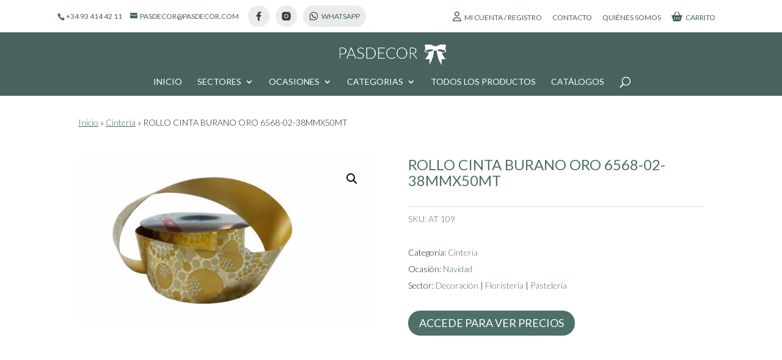

--- FILE ---
content_type: text/html; charset=UTF-8
request_url: https://www.pasdecor.eu/tienda/cinteria/rollo-cinta-burano-oro-6568-02-38mmx50mt/
body_size: 55713
content:
<!DOCTYPE html>
<html lang="es-ES" prefix="og: https://ogp.me/ns#">
<head>
	<meta charset="UTF-8" />
<style id="global-hamburger-styles-css">

.mobile_nav .select_page {
    display: none !important;
}
.et-db #et-boc .et-l.et-l--header .mobile_menu_bar:before,
.et-l--header .mobile_menu_bar:before{
    content: unset;
}

.et_header_style_centered #main-header .mobile_nav.mobile_nav,
.et_header_style_split #main-header .mobile_nav.mobile_nav {
    padding: 0;
    border-radius: 0;
    background-color: unset;
    background: unset;
}
.et_header_style_centered #et_mobile_nav_menu#et_mobile_nav_menu,
.et_header_style_split #et_mobile_nav_menu#et_mobile_nav_menu {
    position: unset;
}

.et_header_style_centered.et_header_style_centered .mobile_menu_bar.mobile_menu_bar,
.et_header_style_split.et_header_style_split .mobile_menu_bar.mobile_menu_bar {
    position: relative;
}


.et_header_style_centered .et_mobile_menu.et_mobile_menu,
.et_header_style_split .et_mobile_menu.et_mobile_menu {
    top: 62px;
}

.et_header_style_left .et_mobile_menu.et_mobile_menu {
    top: 90px;
}

.et_header_style_centered .et_menu_container .mobile_menu_bar.mobile_menu_bar,
.et_header_style_split .et_menu_container .mobile_menu_bar.mobile_menu_bar,
.et_header_style_split .et_menu_container #et-top-navigation .mobile_menu_bar.mobile_menu_bar {
    top: unset;
    left: unset;
    right: unset;
    bottom: unset;
    padding: 0;
    float:right;
}

.et_header_style_split #main-header div#et-top-navigation {
    bottom: 0;
}
    
#main-header .mobile_menu_bar:before{
    content: unset;
}


@media all and (max-width: 980px) {
    .et_header_style_split #main-header,
    .et_header_style_centered #main-header {
        display: flex;
        flex-direction: column;
        align-items: center;
    }
    .et_header_style_split .logo_container span.logo_helper {
        display: inline-block;
    }
    .et_header_style_split #main-header#main-header .container,
    .et_header_style_centered #main-header#main-header .container {
        height: auto;
    }
    .et_header_style_centered .et_menu_container .mobile_menu_bar.mobile_menu_bar,
    .et_header_style_split .et_menu_container .mobile_menu_bar.mobile_menu_bar,
    .et_header_style_split .et_menu_container #et-top-navigation .mobile_menu_bar.mobile_menu_bar
    {
        padding-bottom: 24px;
    }
    .et_header_style_split #main-header#main-header #et_mobile_nav_menu,
    .et_header_style_centered #main-header#main-header #et_mobile_nav_menu
    {
        margin-top: 0;
    }

    .et_header_style_split #main-header#main-header  .logo_container,
    .et_header_style_centered #main-header#main-header  .logo_container
    {
        position: absolute;
        height: 100%;
        width: 100%;
        z-index: 0;
    }
    .et_header_style_split #main-header#main-header #et-top-navigation,
    .et_header_style_centered #main-header#main-header #et-top-navigation {
        float: right;
        width: auto; 
        position: unset;
        padding-top: 24px;
    }
    .et_header_style_split #main-header#main-header,
    .et_header_style_centered #main-header#main-header {
        padding: unset;
    }
    .et_header_style_split #main-header#main-header 
    .et_header_style_centered #main-header#main-header div#et-top-navigation{
        position: absolute;
    }
    /*.et_header_style_fullscreen .dipi_hamburger*/
    /* .et_header_style_slide  .dipi_hamburger */{ /*Need to remove for 'Disable Custom Mobile Menu Style' + 'Side In' of Header Style */
        margin-bottom: 0 !important;
    }

    .et_header_style_fullscreen .et-fixed-header #et-top-navigation,
    .et_header_style_fullscreen #et-top-navigation {
        padding-bottom: 0 !important;
    }
}

/* FIXME: only if style is not fullscreen oder slidein */
@media all and (min-width: 981px) {
    .dipi_hamburger {
        display: none;
    }

    .et_header_style_slide .dipi_hamburger,
    .et_header_style_fullscreen .dipi_hamburger {
        display: block;
        margin-bottom: 0 !important;
    }
}
</style>
<meta http-equiv="X-UA-Compatible" content="IE=edge">
	<link rel="pingback" href="https://www.pasdecor.eu/xmlrpc.php" />

	<script type="text/javascript">
		document.documentElement.className = 'js';
	</script>

	<link rel="alternate" hreflang="ca" href="https://www.pasdecor.eu/ca/tienda/cinteria/rollo-cinta-burano-oro-6568-02-38mmx50mt/" />
<link rel="alternate" hreflang="es" href="https://www.pasdecor.eu/tienda/cinteria/rollo-cinta-burano-oro-6568-02-38mmx50mt/" />
<link rel="alternate" hreflang="x-default" href="https://www.pasdecor.eu/tienda/cinteria/rollo-cinta-burano-oro-6568-02-38mmx50mt/" />

<!-- Google Tag Manager for WordPress by gtm4wp.com -->
<script data-cfasync="false" data-pagespeed-no-defer>
	var gtm4wp_datalayer_name = "dataLayer";
	var dataLayer = dataLayer || [];
	const gtm4wp_use_sku_instead = 1;
	const gtm4wp_currency = 'EUR';
	const gtm4wp_product_per_impression = 10;
	const gtm4wp_clear_ecommerce = false;
</script>
<!-- End Google Tag Manager for WordPress by gtm4wp.com --><script type="text/javascript">
			let jqueryParams=[],jQuery=function(r){return jqueryParams=[...jqueryParams,r],jQuery},$=function(r){return jqueryParams=[...jqueryParams,r],$};window.jQuery=jQuery,window.$=jQuery;let customHeadScripts=!1;jQuery.fn=jQuery.prototype={},$.fn=jQuery.prototype={},jQuery.noConflict=function(r){if(window.jQuery)return jQuery=window.jQuery,$=window.jQuery,customHeadScripts=!0,jQuery.noConflict},jQuery.ready=function(r){jqueryParams=[...jqueryParams,r]},$.ready=function(r){jqueryParams=[...jqueryParams,r]},jQuery.load=function(r){jqueryParams=[...jqueryParams,r]},$.load=function(r){jqueryParams=[...jqueryParams,r]},jQuery.fn.ready=function(r){jqueryParams=[...jqueryParams,r]},$.fn.ready=function(r){jqueryParams=[...jqueryParams,r]};</script>
<!-- Optimización para motores de búsqueda de Rank Math -  https://rankmath.com/ -->
<title>ROLLO CINTA BURANO ORO 6568-02-38MMX50MT</title><link rel="preload" data-rocket-preload as="style" href="https://fonts.googleapis.com/css?family=Lato%3A100%2C100italic%2C300%2C300italic%2Cregular%2Citalic%2C700%2C700italic%2C900%2C900italic%7COpen%20Sans%3A300%2Cregular%2C500%2C600%2C700%2C800%2C300italic%2Citalic%2C500italic%2C600italic%2C700italic%2C800italic&#038;subset=latin%2Clatin-ext&#038;display=swap" /><link rel="stylesheet" href="https://fonts.googleapis.com/css?family=Lato%3A100%2C100italic%2C300%2C300italic%2Cregular%2Citalic%2C700%2C700italic%2C900%2C900italic%7COpen%20Sans%3A300%2Cregular%2C500%2C600%2C700%2C800%2C300italic%2Citalic%2C500italic%2C600italic%2C700italic%2C800italic&#038;subset=latin%2Clatin-ext&#038;display=swap" media="print" onload="this.media='all'" /><noscript><link rel="stylesheet" href="https://fonts.googleapis.com/css?family=Lato%3A100%2C100italic%2C300%2C300italic%2Cregular%2Citalic%2C700%2C700italic%2C900%2C900italic%7COpen%20Sans%3A300%2Cregular%2C500%2C600%2C700%2C800%2C300italic%2Citalic%2C500italic%2C600italic%2C700italic%2C800italic&#038;subset=latin%2Clatin-ext&#038;display=swap" /></noscript>
<meta name="description" content="Comprar ROLLO CINTA BURANO ORO 6568-02-38MMX50MT"/>
<meta name="robots" content="follow, index, max-snippet:-1, max-video-preview:-1, max-image-preview:large"/>
<link rel="canonical" href="https://www.pasdecor.eu/tienda/cinteria/rollo-cinta-burano-oro-6568-02-38mmx50mt/" />
<meta property="og:locale" content="es_ES" />
<meta property="og:type" content="product" />
<meta property="og:title" content="ROLLO CINTA BURANO ORO 6568-02-38MMX50MT" />
<meta property="og:description" content="Comprar ROLLO CINTA BURANO ORO 6568-02-38MMX50MT" />
<meta property="og:url" content="https://www.pasdecor.eu/tienda/cinteria/rollo-cinta-burano-oro-6568-02-38mmx50mt/" />
<meta property="og:site_name" content="WPTEST" />
<meta property="og:updated_time" content="2025-08-29T14:24:10+02:00" />
<meta property="og:image" content="https://www.pasdecor.eu/wp-content/uploads/2023/05/AT_109-1024x577.jpg" />
<meta property="og:image:secure_url" content="https://www.pasdecor.eu/wp-content/uploads/2023/05/AT_109-1024x577.jpg" />
<meta property="og:image:width" content="1024" />
<meta property="og:image:height" content="577" />
<meta property="og:image:alt" content="ROLLO CINTA BURANO ORO 6568-02-38MMX50MT" />
<meta property="og:image:type" content="image/jpeg" />
<meta property="product:price:amount" content="20.3" />
<meta property="product:price:currency" content="EUR" />
<meta property="product:availability" content="instock" />
<meta name="twitter:card" content="summary_large_image" />
<meta name="twitter:title" content="ROLLO CINTA BURANO ORO 6568-02-38MMX50MT" />
<meta name="twitter:description" content="Comprar ROLLO CINTA BURANO ORO 6568-02-38MMX50MT" />
<meta name="twitter:image" content="https://www.pasdecor.eu/wp-content/uploads/2023/05/AT_109-1024x577.jpg" />
<meta name="twitter:label1" content="Precio" />
<meta name="twitter:data1" content="20,30&nbsp;&euro;" />
<meta name="twitter:label2" content="Disponibilidad" />
<meta name="twitter:data2" content="1 disponibles" />
<script type="application/ld+json" class="rank-math-schema">{"@context":"https://schema.org","@graph":[{"@type":"Organization","@id":"https://www.pasdecor.eu/#organization","name":"WPTEST","url":"https://www.pasdecor.eu","email":"dms3"},{"@type":"WebSite","@id":"https://www.pasdecor.eu/#website","url":"https://www.pasdecor.eu","name":"WPTEST","publisher":{"@id":"https://www.pasdecor.eu/#organization"},"inLanguage":"es"},{"@type":"ImageObject","@id":"https://www.pasdecor.eu/wp-content/uploads/2023/05/AT_109-scaled.jpg","url":"https://www.pasdecor.eu/wp-content/uploads/2023/05/AT_109-scaled.jpg","width":"2560","height":"1442","inLanguage":"es"},{"@type":"BreadcrumbList","@id":"https://www.pasdecor.eu/tienda/cinteria/rollo-cinta-burano-oro-6568-02-38mmx50mt/#breadcrumb","itemListElement":[{"@type":"ListItem","position":"1","item":{"@id":"https://www.pasdecor.eu","name":"Inicio"}},{"@type":"ListItem","position":"2","item":{"@id":"https://www.pasdecor.eu/categoria-producto/cinteria/","name":"Cinter\u00eda"}},{"@type":"ListItem","position":"3","item":{"@id":"https://www.pasdecor.eu/tienda/cinteria/rollo-cinta-burano-oro-6568-02-38mmx50mt/","name":"ROLLO CINTA BURANO ORO 6568-02-38MMX50MT"}}]},{"@type":"ItemPage","@id":"https://www.pasdecor.eu/tienda/cinteria/rollo-cinta-burano-oro-6568-02-38mmx50mt/#webpage","url":"https://www.pasdecor.eu/tienda/cinteria/rollo-cinta-burano-oro-6568-02-38mmx50mt/","name":"ROLLO CINTA BURANO ORO 6568-02-38MMX50MT","datePublished":"2023-05-16T22:00:04+02:00","dateModified":"2025-08-29T14:24:10+02:00","isPartOf":{"@id":"https://www.pasdecor.eu/#website"},"primaryImageOfPage":{"@id":"https://www.pasdecor.eu/wp-content/uploads/2023/05/AT_109-scaled.jpg"},"inLanguage":"es","breadcrumb":{"@id":"https://www.pasdecor.eu/tienda/cinteria/rollo-cinta-burano-oro-6568-02-38mmx50mt/#breadcrumb"}},{"@type":"Product","name":"ROLLO CINTA BURANO ORO 6568-02-38MMX50MT","description":"Comprar ROLLO CINTA BURANO ORO 6568-02-38MMX50MT","sku":"AT 109","category":"Cinter\u00eda","mainEntityOfPage":{"@id":"https://www.pasdecor.eu/tienda/cinteria/rollo-cinta-burano-oro-6568-02-38mmx50mt/#webpage"},"image":[{"@type":"ImageObject","url":"https://www.pasdecor.eu/wp-content/uploads/2023/05/AT_109-scaled.jpg","height":"1442","width":"2560"}],"offers":{"@type":"Offer","price":"20.30","priceCurrency":"EUR","priceValidUntil":"2026-12-31","availability":"https://schema.org/InStock","itemCondition":"NewCondition","url":"https://www.pasdecor.eu/tienda/cinteria/rollo-cinta-burano-oro-6568-02-38mmx50mt/","seller":{"@type":"Organization","@id":"https://www.pasdecor.eu/","name":"WPTEST","url":"https://www.pasdecor.eu","logo":""},"priceSpecification":{"price":"20.3","priceCurrency":"EUR","valueAddedTaxIncluded":"false"}},"@id":"https://www.pasdecor.eu/tienda/cinteria/rollo-cinta-burano-oro-6568-02-38mmx50mt/#richSnippet"}]}</script>
<!-- /Plugin Rank Math WordPress SEO -->

<link rel='dns-prefetch' href='//www.google.com' />
<link rel='dns-prefetch' href='//ajax.googleapis.com' />
<link rel='dns-prefetch' href='//use.fontawesome.com' />
<link href='https://fonts.gstatic.com' crossorigin rel='preconnect' />
<link rel="alternate" type="application/rss+xml" title="Pasdecor &raquo; Feed" href="https://www.pasdecor.eu/feed/" />
<link rel="alternate" type="application/rss+xml" title="Pasdecor &raquo; Feed de los comentarios" href="https://www.pasdecor.eu/comments/feed/" />
<meta content="DemomentSomTres Divi v.20221011.0000" name="generator"/><link data-minify="1" rel='stylesheet' id='font-awesome-v4shim-css' href='https://www.pasdecor.eu/wp-content/cache/min/1/wp-content/plugins/toolset-blocks/vendor/toolset/toolset-common/res/lib/font-awesome/css/v4-shims.css?ver=1732008695' type='text/css' media='screen' />
<link data-minify="1" rel='stylesheet' id='font-awesome-css' href='https://www.pasdecor.eu/wp-content/cache/min/1/wp-content/plugins/toolset-blocks/vendor/toolset/toolset-common/res/lib/font-awesome/css/all.css?ver=1732008695' type='text/css' media='screen' />
<link data-minify="1" rel='stylesheet' id='woocommerce_views-block-style-css-css' href='https://www.pasdecor.eu/wp-content/cache/min/1/wp-content/plugins/woocommerce-views/public/css/style.css?ver=1732008695' type='text/css' media='all' />
<link rel='stylesheet' id='berocket_aapf_widget-style-css' href='https://www.pasdecor.eu/wp-content/cache/background-css/www.pasdecor.eu/wp-content/plugins/woocommerce-ajax-filters/assets/frontend/css/fullmain.min.css?ver=3.1.4.6&wpr_t=1767087076' type='text/css' media='all' />
<link rel='stylesheet' id='wp-block-library-css' href='https://www.pasdecor.eu/wp-includes/css/dist/block-library/style.min.css?ver=fb7a9017412c42de283d2702b21c74ae' type='text/css' media='all' />
<style id='wp-block-library-theme-inline-css' type='text/css'>
.wp-block-audio :where(figcaption){color:#555;font-size:13px;text-align:center}.is-dark-theme .wp-block-audio :where(figcaption){color:#ffffffa6}.wp-block-audio{margin:0 0 1em}.wp-block-code{border:1px solid #ccc;border-radius:4px;font-family:Menlo,Consolas,monaco,monospace;padding:.8em 1em}.wp-block-embed :where(figcaption){color:#555;font-size:13px;text-align:center}.is-dark-theme .wp-block-embed :where(figcaption){color:#ffffffa6}.wp-block-embed{margin:0 0 1em}.blocks-gallery-caption{color:#555;font-size:13px;text-align:center}.is-dark-theme .blocks-gallery-caption{color:#ffffffa6}:root :where(.wp-block-image figcaption){color:#555;font-size:13px;text-align:center}.is-dark-theme :root :where(.wp-block-image figcaption){color:#ffffffa6}.wp-block-image{margin:0 0 1em}.wp-block-pullquote{border-bottom:4px solid;border-top:4px solid;color:currentColor;margin-bottom:1.75em}.wp-block-pullquote cite,.wp-block-pullquote footer,.wp-block-pullquote__citation{color:currentColor;font-size:.8125em;font-style:normal;text-transform:uppercase}.wp-block-quote{border-left:.25em solid;margin:0 0 1.75em;padding-left:1em}.wp-block-quote cite,.wp-block-quote footer{color:currentColor;font-size:.8125em;font-style:normal;position:relative}.wp-block-quote.has-text-align-right{border-left:none;border-right:.25em solid;padding-left:0;padding-right:1em}.wp-block-quote.has-text-align-center{border:none;padding-left:0}.wp-block-quote.is-large,.wp-block-quote.is-style-large,.wp-block-quote.is-style-plain{border:none}.wp-block-search .wp-block-search__label{font-weight:700}.wp-block-search__button{border:1px solid #ccc;padding:.375em .625em}:where(.wp-block-group.has-background){padding:1.25em 2.375em}.wp-block-separator.has-css-opacity{opacity:.4}.wp-block-separator{border:none;border-bottom:2px solid;margin-left:auto;margin-right:auto}.wp-block-separator.has-alpha-channel-opacity{opacity:1}.wp-block-separator:not(.is-style-wide):not(.is-style-dots){width:100px}.wp-block-separator.has-background:not(.is-style-dots){border-bottom:none;height:1px}.wp-block-separator.has-background:not(.is-style-wide):not(.is-style-dots){height:2px}.wp-block-table{margin:0 0 1em}.wp-block-table td,.wp-block-table th{word-break:normal}.wp-block-table :where(figcaption){color:#555;font-size:13px;text-align:center}.is-dark-theme .wp-block-table :where(figcaption){color:#ffffffa6}.wp-block-video :where(figcaption){color:#555;font-size:13px;text-align:center}.is-dark-theme .wp-block-video :where(figcaption){color:#ffffffa6}.wp-block-video{margin:0 0 1em}:root :where(.wp-block-template-part.has-background){margin-bottom:0;margin-top:0;padding:1.25em 2.375em}
</style>
<link data-minify="1" rel='stylesheet' id='gutenberg-pdfjs-css' href='https://www.pasdecor.eu/wp-content/cache/min/1/wp-content/plugins/pdfjs-viewer-shortcode/blocks/dist/style.css?ver=1732008695' type='text/css' media='all' />
<style id='rank-math-toc-block-style-inline-css' type='text/css'>
.wp-block-rank-math-toc-block nav ol{counter-reset:item}.wp-block-rank-math-toc-block nav ol li{display:block}.wp-block-rank-math-toc-block nav ol li:before{content:counters(item, ".") ". ";counter-increment:item}

</style>
<link rel='stylesheet' id='mediaelement-css' href='https://www.pasdecor.eu/wp-content/cache/background-css/www.pasdecor.eu/wp-includes/js/mediaelement/mediaelementplayer-legacy.min.css?ver=4.2.17&wpr_t=1767087076' type='text/css' media='all' />
<link rel='stylesheet' id='wp-mediaelement-css' href='https://www.pasdecor.eu/wp-includes/js/mediaelement/wp-mediaelement.min.css?ver=fb7a9017412c42de283d2702b21c74ae' type='text/css' media='all' />
<link data-minify="1" rel='stylesheet' id='view_editor_gutenberg_frontend_assets-css' href='https://www.pasdecor.eu/wp-content/cache/background-css/www.pasdecor.eu/wp-content/cache/min/1/wp-content/plugins/toolset-blocks/public/css/views-frontend.css?ver=1732008695&wpr_t=1767087076' type='text/css' media='all' />
<style id='view_editor_gutenberg_frontend_assets-inline-css' type='text/css'>
.wpv-sort-list-dropdown.wpv-sort-list-dropdown-style-default > span.wpv-sort-list,.wpv-sort-list-dropdown.wpv-sort-list-dropdown-style-default .wpv-sort-list-item {border-color: #cdcdcd;}.wpv-sort-list-dropdown.wpv-sort-list-dropdown-style-default .wpv-sort-list-item a {color: #444;background-color: #fff;}.wpv-sort-list-dropdown.wpv-sort-list-dropdown-style-default a:hover,.wpv-sort-list-dropdown.wpv-sort-list-dropdown-style-default a:focus {color: #000;background-color: #eee;}.wpv-sort-list-dropdown.wpv-sort-list-dropdown-style-default .wpv-sort-list-item.wpv-sort-list-current a {color: #000;background-color: #eee;}
.wpv-sort-list-dropdown.wpv-sort-list-dropdown-style-default > span.wpv-sort-list,.wpv-sort-list-dropdown.wpv-sort-list-dropdown-style-default .wpv-sort-list-item {border-color: #cdcdcd;}.wpv-sort-list-dropdown.wpv-sort-list-dropdown-style-default .wpv-sort-list-item a {color: #444;background-color: #fff;}.wpv-sort-list-dropdown.wpv-sort-list-dropdown-style-default a:hover,.wpv-sort-list-dropdown.wpv-sort-list-dropdown-style-default a:focus {color: #000;background-color: #eee;}.wpv-sort-list-dropdown.wpv-sort-list-dropdown-style-default .wpv-sort-list-item.wpv-sort-list-current a {color: #000;background-color: #eee;}.wpv-sort-list-dropdown.wpv-sort-list-dropdown-style-grey > span.wpv-sort-list,.wpv-sort-list-dropdown.wpv-sort-list-dropdown-style-grey .wpv-sort-list-item {border-color: #cdcdcd;}.wpv-sort-list-dropdown.wpv-sort-list-dropdown-style-grey .wpv-sort-list-item a {color: #444;background-color: #eeeeee;}.wpv-sort-list-dropdown.wpv-sort-list-dropdown-style-grey a:hover,.wpv-sort-list-dropdown.wpv-sort-list-dropdown-style-grey a:focus {color: #000;background-color: #e5e5e5;}.wpv-sort-list-dropdown.wpv-sort-list-dropdown-style-grey .wpv-sort-list-item.wpv-sort-list-current a {color: #000;background-color: #e5e5e5;}
.wpv-sort-list-dropdown.wpv-sort-list-dropdown-style-default > span.wpv-sort-list,.wpv-sort-list-dropdown.wpv-sort-list-dropdown-style-default .wpv-sort-list-item {border-color: #cdcdcd;}.wpv-sort-list-dropdown.wpv-sort-list-dropdown-style-default .wpv-sort-list-item a {color: #444;background-color: #fff;}.wpv-sort-list-dropdown.wpv-sort-list-dropdown-style-default a:hover,.wpv-sort-list-dropdown.wpv-sort-list-dropdown-style-default a:focus {color: #000;background-color: #eee;}.wpv-sort-list-dropdown.wpv-sort-list-dropdown-style-default .wpv-sort-list-item.wpv-sort-list-current a {color: #000;background-color: #eee;}.wpv-sort-list-dropdown.wpv-sort-list-dropdown-style-grey > span.wpv-sort-list,.wpv-sort-list-dropdown.wpv-sort-list-dropdown-style-grey .wpv-sort-list-item {border-color: #cdcdcd;}.wpv-sort-list-dropdown.wpv-sort-list-dropdown-style-grey .wpv-sort-list-item a {color: #444;background-color: #eeeeee;}.wpv-sort-list-dropdown.wpv-sort-list-dropdown-style-grey a:hover,.wpv-sort-list-dropdown.wpv-sort-list-dropdown-style-grey a:focus {color: #000;background-color: #e5e5e5;}.wpv-sort-list-dropdown.wpv-sort-list-dropdown-style-grey .wpv-sort-list-item.wpv-sort-list-current a {color: #000;background-color: #e5e5e5;}.wpv-sort-list-dropdown.wpv-sort-list-dropdown-style-blue > span.wpv-sort-list,.wpv-sort-list-dropdown.wpv-sort-list-dropdown-style-blue .wpv-sort-list-item {border-color: #0099cc;}.wpv-sort-list-dropdown.wpv-sort-list-dropdown-style-blue .wpv-sort-list-item a {color: #444;background-color: #cbddeb;}.wpv-sort-list-dropdown.wpv-sort-list-dropdown-style-blue a:hover,.wpv-sort-list-dropdown.wpv-sort-list-dropdown-style-blue a:focus {color: #000;background-color: #95bedd;}.wpv-sort-list-dropdown.wpv-sort-list-dropdown-style-blue .wpv-sort-list-item.wpv-sort-list-current a {color: #000;background-color: #95bedd;}
</style>
<style id='global-styles-inline-css' type='text/css'>
:root{--wp--preset--aspect-ratio--square: 1;--wp--preset--aspect-ratio--4-3: 4/3;--wp--preset--aspect-ratio--3-4: 3/4;--wp--preset--aspect-ratio--3-2: 3/2;--wp--preset--aspect-ratio--2-3: 2/3;--wp--preset--aspect-ratio--16-9: 16/9;--wp--preset--aspect-ratio--9-16: 9/16;--wp--preset--color--black: #000000;--wp--preset--color--cyan-bluish-gray: #abb8c3;--wp--preset--color--white: #ffffff;--wp--preset--color--pale-pink: #f78da7;--wp--preset--color--vivid-red: #cf2e2e;--wp--preset--color--luminous-vivid-orange: #ff6900;--wp--preset--color--luminous-vivid-amber: #fcb900;--wp--preset--color--light-green-cyan: #7bdcb5;--wp--preset--color--vivid-green-cyan: #00d084;--wp--preset--color--pale-cyan-blue: #8ed1fc;--wp--preset--color--vivid-cyan-blue: #0693e3;--wp--preset--color--vivid-purple: #9b51e0;--wp--preset--gradient--vivid-cyan-blue-to-vivid-purple: linear-gradient(135deg,rgba(6,147,227,1) 0%,rgb(155,81,224) 100%);--wp--preset--gradient--light-green-cyan-to-vivid-green-cyan: linear-gradient(135deg,rgb(122,220,180) 0%,rgb(0,208,130) 100%);--wp--preset--gradient--luminous-vivid-amber-to-luminous-vivid-orange: linear-gradient(135deg,rgba(252,185,0,1) 0%,rgba(255,105,0,1) 100%);--wp--preset--gradient--luminous-vivid-orange-to-vivid-red: linear-gradient(135deg,rgba(255,105,0,1) 0%,rgb(207,46,46) 100%);--wp--preset--gradient--very-light-gray-to-cyan-bluish-gray: linear-gradient(135deg,rgb(238,238,238) 0%,rgb(169,184,195) 100%);--wp--preset--gradient--cool-to-warm-spectrum: linear-gradient(135deg,rgb(74,234,220) 0%,rgb(151,120,209) 20%,rgb(207,42,186) 40%,rgb(238,44,130) 60%,rgb(251,105,98) 80%,rgb(254,248,76) 100%);--wp--preset--gradient--blush-light-purple: linear-gradient(135deg,rgb(255,206,236) 0%,rgb(152,150,240) 100%);--wp--preset--gradient--blush-bordeaux: linear-gradient(135deg,rgb(254,205,165) 0%,rgb(254,45,45) 50%,rgb(107,0,62) 100%);--wp--preset--gradient--luminous-dusk: linear-gradient(135deg,rgb(255,203,112) 0%,rgb(199,81,192) 50%,rgb(65,88,208) 100%);--wp--preset--gradient--pale-ocean: linear-gradient(135deg,rgb(255,245,203) 0%,rgb(182,227,212) 50%,rgb(51,167,181) 100%);--wp--preset--gradient--electric-grass: linear-gradient(135deg,rgb(202,248,128) 0%,rgb(113,206,126) 100%);--wp--preset--gradient--midnight: linear-gradient(135deg,rgb(2,3,129) 0%,rgb(40,116,252) 100%);--wp--preset--font-size--small: 13px;--wp--preset--font-size--medium: 20px;--wp--preset--font-size--large: 36px;--wp--preset--font-size--x-large: 42px;--wp--preset--font-family--inter: "Inter", sans-serif;--wp--preset--font-family--cardo: Cardo;--wp--preset--spacing--20: 0.44rem;--wp--preset--spacing--30: 0.67rem;--wp--preset--spacing--40: 1rem;--wp--preset--spacing--50: 1.5rem;--wp--preset--spacing--60: 2.25rem;--wp--preset--spacing--70: 3.38rem;--wp--preset--spacing--80: 5.06rem;--wp--preset--shadow--natural: 6px 6px 9px rgba(0, 0, 0, 0.2);--wp--preset--shadow--deep: 12px 12px 50px rgba(0, 0, 0, 0.4);--wp--preset--shadow--sharp: 6px 6px 0px rgba(0, 0, 0, 0.2);--wp--preset--shadow--outlined: 6px 6px 0px -3px rgba(255, 255, 255, 1), 6px 6px rgba(0, 0, 0, 1);--wp--preset--shadow--crisp: 6px 6px 0px rgba(0, 0, 0, 1);}:root { --wp--style--global--content-size: 823px;--wp--style--global--wide-size: 1080px; }:where(body) { margin: 0; }.wp-site-blocks > .alignleft { float: left; margin-right: 2em; }.wp-site-blocks > .alignright { float: right; margin-left: 2em; }.wp-site-blocks > .aligncenter { justify-content: center; margin-left: auto; margin-right: auto; }:where(.is-layout-flex){gap: 0.5em;}:where(.is-layout-grid){gap: 0.5em;}.is-layout-flow > .alignleft{float: left;margin-inline-start: 0;margin-inline-end: 2em;}.is-layout-flow > .alignright{float: right;margin-inline-start: 2em;margin-inline-end: 0;}.is-layout-flow > .aligncenter{margin-left: auto !important;margin-right: auto !important;}.is-layout-constrained > .alignleft{float: left;margin-inline-start: 0;margin-inline-end: 2em;}.is-layout-constrained > .alignright{float: right;margin-inline-start: 2em;margin-inline-end: 0;}.is-layout-constrained > .aligncenter{margin-left: auto !important;margin-right: auto !important;}.is-layout-constrained > :where(:not(.alignleft):not(.alignright):not(.alignfull)){max-width: var(--wp--style--global--content-size);margin-left: auto !important;margin-right: auto !important;}.is-layout-constrained > .alignwide{max-width: var(--wp--style--global--wide-size);}body .is-layout-flex{display: flex;}.is-layout-flex{flex-wrap: wrap;align-items: center;}.is-layout-flex > :is(*, div){margin: 0;}body .is-layout-grid{display: grid;}.is-layout-grid > :is(*, div){margin: 0;}body{padding-top: 0px;padding-right: 0px;padding-bottom: 0px;padding-left: 0px;}:root :where(.wp-element-button, .wp-block-button__link){background-color: #32373c;border-width: 0;color: #fff;font-family: inherit;font-size: inherit;line-height: inherit;padding: calc(0.667em + 2px) calc(1.333em + 2px);text-decoration: none;}.has-black-color{color: var(--wp--preset--color--black) !important;}.has-cyan-bluish-gray-color{color: var(--wp--preset--color--cyan-bluish-gray) !important;}.has-white-color{color: var(--wp--preset--color--white) !important;}.has-pale-pink-color{color: var(--wp--preset--color--pale-pink) !important;}.has-vivid-red-color{color: var(--wp--preset--color--vivid-red) !important;}.has-luminous-vivid-orange-color{color: var(--wp--preset--color--luminous-vivid-orange) !important;}.has-luminous-vivid-amber-color{color: var(--wp--preset--color--luminous-vivid-amber) !important;}.has-light-green-cyan-color{color: var(--wp--preset--color--light-green-cyan) !important;}.has-vivid-green-cyan-color{color: var(--wp--preset--color--vivid-green-cyan) !important;}.has-pale-cyan-blue-color{color: var(--wp--preset--color--pale-cyan-blue) !important;}.has-vivid-cyan-blue-color{color: var(--wp--preset--color--vivid-cyan-blue) !important;}.has-vivid-purple-color{color: var(--wp--preset--color--vivid-purple) !important;}.has-black-background-color{background-color: var(--wp--preset--color--black) !important;}.has-cyan-bluish-gray-background-color{background-color: var(--wp--preset--color--cyan-bluish-gray) !important;}.has-white-background-color{background-color: var(--wp--preset--color--white) !important;}.has-pale-pink-background-color{background-color: var(--wp--preset--color--pale-pink) !important;}.has-vivid-red-background-color{background-color: var(--wp--preset--color--vivid-red) !important;}.has-luminous-vivid-orange-background-color{background-color: var(--wp--preset--color--luminous-vivid-orange) !important;}.has-luminous-vivid-amber-background-color{background-color: var(--wp--preset--color--luminous-vivid-amber) !important;}.has-light-green-cyan-background-color{background-color: var(--wp--preset--color--light-green-cyan) !important;}.has-vivid-green-cyan-background-color{background-color: var(--wp--preset--color--vivid-green-cyan) !important;}.has-pale-cyan-blue-background-color{background-color: var(--wp--preset--color--pale-cyan-blue) !important;}.has-vivid-cyan-blue-background-color{background-color: var(--wp--preset--color--vivid-cyan-blue) !important;}.has-vivid-purple-background-color{background-color: var(--wp--preset--color--vivid-purple) !important;}.has-black-border-color{border-color: var(--wp--preset--color--black) !important;}.has-cyan-bluish-gray-border-color{border-color: var(--wp--preset--color--cyan-bluish-gray) !important;}.has-white-border-color{border-color: var(--wp--preset--color--white) !important;}.has-pale-pink-border-color{border-color: var(--wp--preset--color--pale-pink) !important;}.has-vivid-red-border-color{border-color: var(--wp--preset--color--vivid-red) !important;}.has-luminous-vivid-orange-border-color{border-color: var(--wp--preset--color--luminous-vivid-orange) !important;}.has-luminous-vivid-amber-border-color{border-color: var(--wp--preset--color--luminous-vivid-amber) !important;}.has-light-green-cyan-border-color{border-color: var(--wp--preset--color--light-green-cyan) !important;}.has-vivid-green-cyan-border-color{border-color: var(--wp--preset--color--vivid-green-cyan) !important;}.has-pale-cyan-blue-border-color{border-color: var(--wp--preset--color--pale-cyan-blue) !important;}.has-vivid-cyan-blue-border-color{border-color: var(--wp--preset--color--vivid-cyan-blue) !important;}.has-vivid-purple-border-color{border-color: var(--wp--preset--color--vivid-purple) !important;}.has-vivid-cyan-blue-to-vivid-purple-gradient-background{background: var(--wp--preset--gradient--vivid-cyan-blue-to-vivid-purple) !important;}.has-light-green-cyan-to-vivid-green-cyan-gradient-background{background: var(--wp--preset--gradient--light-green-cyan-to-vivid-green-cyan) !important;}.has-luminous-vivid-amber-to-luminous-vivid-orange-gradient-background{background: var(--wp--preset--gradient--luminous-vivid-amber-to-luminous-vivid-orange) !important;}.has-luminous-vivid-orange-to-vivid-red-gradient-background{background: var(--wp--preset--gradient--luminous-vivid-orange-to-vivid-red) !important;}.has-very-light-gray-to-cyan-bluish-gray-gradient-background{background: var(--wp--preset--gradient--very-light-gray-to-cyan-bluish-gray) !important;}.has-cool-to-warm-spectrum-gradient-background{background: var(--wp--preset--gradient--cool-to-warm-spectrum) !important;}.has-blush-light-purple-gradient-background{background: var(--wp--preset--gradient--blush-light-purple) !important;}.has-blush-bordeaux-gradient-background{background: var(--wp--preset--gradient--blush-bordeaux) !important;}.has-luminous-dusk-gradient-background{background: var(--wp--preset--gradient--luminous-dusk) !important;}.has-pale-ocean-gradient-background{background: var(--wp--preset--gradient--pale-ocean) !important;}.has-electric-grass-gradient-background{background: var(--wp--preset--gradient--electric-grass) !important;}.has-midnight-gradient-background{background: var(--wp--preset--gradient--midnight) !important;}.has-small-font-size{font-size: var(--wp--preset--font-size--small) !important;}.has-medium-font-size{font-size: var(--wp--preset--font-size--medium) !important;}.has-large-font-size{font-size: var(--wp--preset--font-size--large) !important;}.has-x-large-font-size{font-size: var(--wp--preset--font-size--x-large) !important;}.has-inter-font-family{font-family: var(--wp--preset--font-family--inter) !important;}.has-cardo-font-family{font-family: var(--wp--preset--font-family--cardo) !important;}
:where(.wp-block-post-template.is-layout-flex){gap: 1.25em;}:where(.wp-block-post-template.is-layout-grid){gap: 1.25em;}
:where(.wp-block-columns.is-layout-flex){gap: 2em;}:where(.wp-block-columns.is-layout-grid){gap: 2em;}
:root :where(.wp-block-pullquote){font-size: 1.5em;line-height: 1.6;}
</style>
<link data-minify="1" rel='stylesheet' id='wpml-blocks-css' href='https://www.pasdecor.eu/wp-content/cache/min/1/wp-content/plugins/sitepress-multilingual-cms/dist/css/blocks/styles.css?ver=1732008695' type='text/css' media='all' />
<link data-minify="1" rel='stylesheet' id='jquery-ui-style-css' href='https://www.pasdecor.eu/wp-content/cache/background-css/www.pasdecor.eu/wp-content/cache/min/1/ajax/libs/jqueryui/1.9.0/themes/base/jquery-ui.css?ver=1732008695&wpr_t=1767087076' type='text/css' media='all' />
<link rel='stylesheet' id='wcj-timepicker-style-css' href='https://www.pasdecor.eu/wp-content/plugins/booster-plus-for-woocommerce/includes/lib/timepicker/jquery.timepicker.min.css?ver=4.1.0' type='text/css' media='all' />
<link data-minify="1" rel='stylesheet' id='dipi_font-css' href='https://www.pasdecor.eu/wp-content/cache/min/1/wp-content/plugins/divi-pixel/dist/admin/css/dipi-font.min.css?ver=1732008695' type='text/css' media='all' />
<link rel='stylesheet' id='dipi_general-css' href='https://www.pasdecor.eu/wp-content/plugins/divi-pixel/dist/public/css/general.min.css?ver=2.31.0' type='text/css' media='all' />
<link rel='stylesheet' id='dipi_hamburgers_css-css' href='https://www.pasdecor.eu/wp-content/plugins/divi-pixel/dist/vendor/css/hamburgers.min.css?ver=1.1.3' type='text/css' media='all' />
<link data-minify="1" rel='stylesheet' id='woocommerce_views_onsale_badge-css' href='https://www.pasdecor.eu/wp-content/cache/min/1/wp-content/plugins/woocommerce-views/library/toolset/woocommerce-views/res/css/wcviews-onsalebadge.css?ver=1732008695' type='text/css' media='all' />
<link rel='stylesheet' id='photoswipe-css' href='https://www.pasdecor.eu/wp-content/cache/background-css/www.pasdecor.eu/wp-content/plugins/woocommerce/assets/css/photoswipe/photoswipe.min.css?ver=9.3.3&wpr_t=1767087076' type='text/css' media='all' />
<link rel='stylesheet' id='photoswipe-default-skin-css' href='https://www.pasdecor.eu/wp-content/cache/background-css/www.pasdecor.eu/wp-content/plugins/woocommerce/assets/css/photoswipe/default-skin/default-skin.min.css?ver=9.3.3&wpr_t=1767087076' type='text/css' media='all' />
<link data-minify="1" rel='stylesheet' id='woocommerce-layout-css' href='https://www.pasdecor.eu/wp-content/cache/min/1/wp-content/plugins/woocommerce/assets/css/woocommerce-layout.css?ver=1732008695' type='text/css' media='all' />
<link data-minify="1" rel='stylesheet' id='woocommerce-smallscreen-css' href='https://www.pasdecor.eu/wp-content/cache/min/1/wp-content/plugins/woocommerce/assets/css/woocommerce-smallscreen.css?ver=1732008695' type='text/css' media='only screen and (max-width: 768px)' />
<link data-minify="1" rel='stylesheet' id='woocommerce-general-css' href='https://www.pasdecor.eu/wp-content/cache/background-css/www.pasdecor.eu/wp-content/cache/min/1/wp-content/plugins/woocommerce/assets/css/woocommerce.css?ver=1732008695&wpr_t=1767087076' type='text/css' media='all' />
<style id='woocommerce-inline-inline-css' type='text/css'>
.woocommerce form .form-row .required { visibility: visible; }
</style>
<link rel='stylesheet' id='dgwt-wcas-style-css' href='https://www.pasdecor.eu/wp-content/cache/background-css/www.pasdecor.eu/wp-content/plugins/ajax-search-for-woocommerce/assets/css/style.min.css?ver=1.28.1&wpr_t=1767087076' type='text/css' media='all' />
<link data-minify="1" rel='stylesheet' id='xoo-wsc-fonts-css' href='https://www.pasdecor.eu/wp-content/cache/min/1/wp-content/plugins/side-cart-woocommerce/assets/css/xoo-wsc-fonts.css?ver=1732008695' type='text/css' media='all' />
<link data-minify="1" rel='stylesheet' id='xoo-wsc-style-css' href='https://www.pasdecor.eu/wp-content/cache/min/1/wp-content/plugins/side-cart-woocommerce/assets/css/xoo-wsc-style.css?ver=1732008695' type='text/css' media='all' />
<style id='xoo-wsc-style-inline-css' type='text/css'>



 

.xoo-wsc-footer{
	background-color: #ffffff;
	color: #000000;
	padding: 10px 20px;
	box-shadow: 0 -5px 10px #0000001a;
}

.xoo-wsc-footer, .xoo-wsc-footer a, .xoo-wsc-footer .amount{
	font-size: 18px;
}

.xoo-wsc-btn .amount{
	color: #000000}

.xoo-wsc-btn:hover .amount{
	color: #000000;
}

.xoo-wsc-ft-buttons-cont{
	grid-template-columns: auto;
}

.xoo-wsc-basket{
	bottom: 12px;
	right: 0px;
	background-color: #ffffff;
	color: #000000;
	box-shadow: 0 1px 4px 0;
	border-radius: 50%;
	display: none;
	width: 60px;
	height: 60px;
}


.xoo-wsc-bki{
	font-size: 30px}

.xoo-wsc-items-count{
	top: -12px;
	left: -12px;
}

.xoo-wsc-items-count{
	background-color: #000000;
	color: #ffffff;
}

.xoo-wsc-container, .xoo-wsc-slider{
	max-width: 320px;
	right: -320px;
	top: 0;bottom: 0;
	bottom: 0;
	font-family: }


.xoo-wsc-cart-active .xoo-wsc-container, .xoo-wsc-slider-active .xoo-wsc-slider{
	right: 0;
}


.xoo-wsc-cart-active .xoo-wsc-basket{
	right: 320px;
}

.xoo-wsc-slider{
	right: -320px;
}

span.xoo-wsch-close {
    font-size: 16px;
    right: 10px;
}

.xoo-wsch-top{
	justify-content: center;
}

.xoo-wsch-text{
	font-size: 20px;
}

.xoo-wsc-header{
	color: #000000;
	background-color: #ffffff;
	border-bottom: 2px solid #eee;
}


.xoo-wsc-body{
	background-color: #ffffff;
}

.xoo-wsc-body, .xoo-wsc-body span.amount, .xoo-wsc-body a{
	font-size: 16px;
	color: #000000;
}

.xoo-wsc-product{
	padding: 20px 15px;
	margin: 0;
	border-radius: 0px;
	box-shadow: 0 0;
	background-color: transparent;
}

.xoo-wsc-img-col{
	width: 30%;
}
.xoo-wsc-sum-col{
	width: 70%;
}

.xoo-wsc-sum-col{
	justify-content: center;
}


/** Shortcode **/
.xoo-wsc-sc-count{
	background-color: #000000;
	color: #ffffff;
}

.xoo-wsc-sc-bki{
	font-size: 28px;
	color: 28;
}
.xoo-wsc-sc-cont{
	color: #000000;
}


.xoo-wsc-product dl.variation {
	display: block;
}
</style>
<link data-minify="1" rel='stylesheet' id='divi-pixel-styles-css' href='https://www.pasdecor.eu/wp-content/cache/min/1/wp-content/plugins/divi-pixel/styles/style.min.css?ver=1732008695' type='text/css' media='all' />
<link rel='stylesheet' id='toolset-divi-styles-css' href='https://www.pasdecor.eu/wp-content/plugins/toolset-blocks/vendor/toolset/divi/styles/style.min.css?ver=1.1.0' type='text/css' media='all' />
<link data-minify="1" rel='stylesheet' id='stripe_styles-css' href='https://www.pasdecor.eu/wp-content/cache/background-css/www.pasdecor.eu/wp-content/cache/min/1/wp-content/plugins/woocommerce-gateway-stripe/assets/css/stripe-styles.css?ver=1732008695&wpr_t=1767087076' type='text/css' media='all' />
<link data-minify="1" rel='stylesheet' id='font-awesome-official-css' href='https://www.pasdecor.eu/wp-content/cache/min/1/releases/v6.3.0/css/all.css?ver=1732008695' type='text/css' media='all' crossorigin="anonymous" />
<link data-minify="1" rel='stylesheet' id='wcmmq-front-style-css' href='https://www.pasdecor.eu/wp-content/cache/min/1/wp-content/plugins/woo-min-max-quantity-step-control-single/assets/css/wcmmq-front.css?ver=1732008695' type='text/css' media='all' />
<link data-minify="1" rel='stylesheet' id='divi-style-parent-css' href='https://www.pasdecor.eu/wp-content/cache/background-css/www.pasdecor.eu/wp-content/cache/min/1/wp-content/themes/Divi/style-static.min.css?ver=1732008696&wpr_t=1767087076' type='text/css' media='all' />
<link data-minify="1" rel='stylesheet' id='divi-style-css' href='https://www.pasdecor.eu/wp-content/cache/background-css/www.pasdecor.eu/wp-content/cache/min/1/wp-content/themes/dms3divi/style.css?ver=1732008696&wpr_t=1767087076' type='text/css' media='all' />
<link data-minify="1" rel='stylesheet' id='font-awesome-official-v4shim-css' href='https://www.pasdecor.eu/wp-content/cache/min/1/releases/v6.3.0/css/v4-shims.css?ver=1732008696' type='text/css' media='all' crossorigin="anonymous" />
<script data-minify="1" type="text/javascript" src="https://www.pasdecor.eu/wp-content/cache/min/1/wp-content/plugins/toolset-blocks/vendor/toolset/common-es/public/toolset-common-es-frontend.js?ver=1732008696" id="toolset-common-es-frontend-js"></script>
<script type="text/javascript" src="https://www.pasdecor.eu/wp-includes/js/jquery/jquery.min.js?ver=3.7.1" id="jquery-core-js"></script>
<script type="text/javascript" src="https://www.pasdecor.eu/wp-includes/js/jquery/jquery-migrate.min.js?ver=3.4.1" id="jquery-migrate-js"></script>
<script type="text/javascript" id="jquery-js-after">
/* <![CDATA[ */
jqueryParams.length&&$.each(jqueryParams,function(e,r){if("function"==typeof r){var n=String(r);n.replace("$","jQuery");var a=new Function("return "+n)();$(document).ready(a)}});
/* ]]> */
</script>
<script type="text/javascript" src="https://www.pasdecor.eu/wp-content/plugins/divi-pixel/dist/public/js/public.min.js?ver=2.31.0" id="dipi_public_js-js"></script>
<script type="text/javascript" id="wpml-cookie-js-extra">
/* <![CDATA[ */
var wpml_cookies = {"wp-wpml_current_language":{"value":"es","expires":1,"path":"\/"}};
var wpml_cookies = {"wp-wpml_current_language":{"value":"es","expires":1,"path":"\/"}};
/* ]]> */
</script>
<script data-minify="1" type="text/javascript" src="https://www.pasdecor.eu/wp-content/cache/min/1/wp-content/plugins/sitepress-multilingual-cms/res/js/cookies/language-cookie.js?ver=1732008696" id="wpml-cookie-js" defer="defer" data-wp-strategy="defer"></script>
<script type="text/javascript" src="https://www.pasdecor.eu/wp-content/plugins/divi-pixel/dist/public/js/hamburger.min.js?ver=2.31.0" id="dipi_hamburgers_js-js"></script>
<script type="text/javascript" id="equal-height-columns-js-extra">
/* <![CDATA[ */
var equalHeightColumnElements = {"element-groups":{"1":{"selector":".attachment-woocommerce_thumbnail .size-woocommerce_thumbnail","breakpoint":0},"2":{"selector":".woocommerce-loop-product__title","breakpoint":0},"3":{"selector":".woocommerce .et_pb_shop .price","breakpoint":0},"4":{"selector":".woocommerce-loop-product__link","breakpoint":0},"5":{"selector":".et_pb_column.et_pb_column_1_2.et_pb_column_2 .grid-home-3, .et_pb_column.et_pb_column_1_2.et_pb_column_3","breakpoint":768},"6":{"selector":".categories .et_pb_module_header","breakpoint":768},"7":{"selector":"#related-products-cart li h2","breakpoint":0}}};
/* ]]> */
</script>
<script data-minify="1" type="text/javascript" src="https://www.pasdecor.eu/wp-content/cache/min/1/wp-content/plugins/equal-height-columns/public/js/equal-height-columns-public.js?ver=1732008696" id="equal-height-columns-js"></script>
<script data-minify="1" type="text/javascript" src="https://www.pasdecor.eu/wp-content/cache/min/1/wp-content/plugins/woocommerce-views/library/toolset/woocommerce-views/res/js/wcviews-frontend.js?ver=1732008696" id="woocommerce_views_frontend_js-js"></script>
<script type="text/javascript" src="https://www.pasdecor.eu/wp-content/plugins/woocommerce/assets/js/zoom/jquery.zoom.min.js?ver=1.7.21-wc.9.3.3" id="zoom-js" defer="defer" data-wp-strategy="defer"></script>
<script type="text/javascript" src="https://www.pasdecor.eu/wp-content/plugins/woocommerce/assets/js/flexslider/jquery.flexslider.min.js?ver=2.7.2-wc.9.3.3" id="flexslider-js" defer="defer" data-wp-strategy="defer"></script>
<script type="text/javascript" src="https://www.pasdecor.eu/wp-content/plugins/woocommerce/assets/js/photoswipe/photoswipe.min.js?ver=4.1.1-wc.9.3.3" id="photoswipe-js" defer="defer" data-wp-strategy="defer"></script>
<script type="text/javascript" src="https://www.pasdecor.eu/wp-content/plugins/woocommerce/assets/js/photoswipe/photoswipe-ui-default.min.js?ver=4.1.1-wc.9.3.3" id="photoswipe-ui-default-js" defer="defer" data-wp-strategy="defer"></script>
<script type="text/javascript" id="wc-single-product-js-extra">
/* <![CDATA[ */
var wc_single_product_params = {"i18n_required_rating_text":"Por favor elige una puntuaci\u00f3n","review_rating_required":"yes","flexslider":{"rtl":false,"animation":"slide","smoothHeight":true,"directionNav":false,"controlNav":"thumbnails","slideshow":false,"animationSpeed":500,"animationLoop":false,"allowOneSlide":false},"zoom_enabled":"1","zoom_options":[],"photoswipe_enabled":"1","photoswipe_options":{"shareEl":false,"closeOnScroll":false,"history":false,"hideAnimationDuration":0,"showAnimationDuration":0},"flexslider_enabled":"1"};
/* ]]> */
</script>
<script type="text/javascript" src="https://www.pasdecor.eu/wp-content/plugins/woocommerce/assets/js/frontend/single-product.min.js?ver=9.3.3" id="wc-single-product-js" defer="defer" data-wp-strategy="defer"></script>
<script type="text/javascript" src="https://www.pasdecor.eu/wp-content/plugins/woocommerce/assets/js/jquery-blockui/jquery.blockUI.min.js?ver=2.7.0-wc.9.3.3" id="jquery-blockui-js" defer="defer" data-wp-strategy="defer"></script>
<script type="text/javascript" src="https://www.pasdecor.eu/wp-content/plugins/woocommerce/assets/js/js-cookie/js.cookie.min.js?ver=2.1.4-wc.9.3.3" id="js-cookie-js" defer="defer" data-wp-strategy="defer"></script>
<script type="text/javascript" id="woocommerce-js-extra">
/* <![CDATA[ */
var woocommerce_params = {"ajax_url":"\/wp-admin\/admin-ajax.php","wc_ajax_url":"\/?wc-ajax=%%endpoint%%"};
/* ]]> */
</script>
<script type="text/javascript" src="https://www.pasdecor.eu/wp-content/plugins/woocommerce/assets/js/frontend/woocommerce.min.js?ver=9.3.3" id="woocommerce-js" defer="defer" data-wp-strategy="defer"></script>
<script data-minify="1" type="text/javascript" src="https://www.pasdecor.eu/wp-content/cache/min/1/wp-content/themes/dms3divi/ds-script.js?ver=1732008696" id="ds-theme-script-js"></script>
<script type="text/javascript" id="woocommerce-tokenization-form-js-extra">
/* <![CDATA[ */
var wc_tokenization_form_params = {"is_registration_required":"","is_logged_in":""};
/* ]]> */
</script>
<script type="text/javascript" src="https://www.pasdecor.eu/wp-content/plugins/woocommerce/assets/js/frontend/tokenization-form.min.js?ver=9.3.3" id="woocommerce-tokenization-form-js"></script>
<script type="text/javascript" id="xoo-wsc-main-js-js-extra">
/* <![CDATA[ */
var xoo_wsc_params = {"adminurl":"https:\/\/www.pasdecor.eu\/wp-admin\/admin-ajax.php","wc_ajax_url":"\/?wc-ajax=%%endpoint%%","qtyUpdateDelay":"500","notificationTime":"5000","html":{"successNotice":"<ul class=\"xoo-wsc-notices\"><li class=\"xoo-wsc-notice-success\"><span class=\"xoo-wsc-icon-check_circle\"><\/span>%s%<\/li><\/ul>","errorNotice":"<ul class=\"xoo-wsc-notices\"><li class=\"xoo-wsc-notice-error\"><span class=\"xoo-wsc-icon-cross\"><\/span>%s%<\/li><\/ul>"},"strings":{"maxQtyError":"Solo %s% en existencias","stepQtyError":"Solo se pueden comprar cantidades en m\u00faltiplos de %s%","calculateCheckout":"Por favor, usa el formulario de pago para calcular el env\u00edo","couponEmpty":"Por favor, introduce el c\u00f3digo de promoci\u00f3n"},"isCheckout":"","isCart":"","sliderAutoClose":"1","shippingEnabled":"1","couponsEnabled":"1","autoOpenCart":"yes","addedToCart":"","ajaxAddToCart":"yes","skipAjaxForData":[],"showBasket":"hide_empty","flyToCart":"no","productFlyClass":"","refreshCart":"no","fetchDelay":"200","triggerClass":""};
/* ]]> */
</script>
<script data-minify="1" type="text/javascript" src="https://www.pasdecor.eu/wp-content/cache/min/1/wp-content/plugins/side-cart-woocommerce/assets/js/xoo-wsc-main.js?ver=1732008696" id="xoo-wsc-main-js-js" defer="defer" data-wp-strategy="defer"></script>
<link rel="https://api.w.org/" href="https://www.pasdecor.eu/wp-json/" /><link rel="alternate" title="JSON" type="application/json" href="https://www.pasdecor.eu/wp-json/wp/v2/product/92044" /><link rel="EditURI" type="application/rsd+xml" title="RSD" href="https://www.pasdecor.eu/xmlrpc.php?rsd" />

<link rel='shortlink' href='https://www.pasdecor.eu/?p=92044' />
<link rel="alternate" title="oEmbed (JSON)" type="application/json+oembed" href="https://www.pasdecor.eu/wp-json/oembed/1.0/embed?url=https%3A%2F%2Fwww.pasdecor.eu%2Ftienda%2Fcinteria%2Frollo-cinta-burano-oro-6568-02-38mmx50mt%2F" />
<link rel="alternate" title="oEmbed (XML)" type="text/xml+oembed" href="https://www.pasdecor.eu/wp-json/oembed/1.0/embed?url=https%3A%2F%2Fwww.pasdecor.eu%2Ftienda%2Fcinteria%2Frollo-cinta-burano-oro-6568-02-38mmx50mt%2F&#038;format=xml" />
<meta name="generator" content="WPML ver:4.6.13 stt:8,2;" />
<style>
/*#main-header .logo_container img,
header.et-l--header .et_pb_menu__logo > img {
    display: none;
}*/
</style>
<script type="text/javascript" id="dipi-logo-js">
jQuery(document).ready(function($) {

    var currentLogoMode = '';


    let $mainHeader = $('header#main-header');
    let $tbHeader = $('header.et-l--header');
        function dipi_update_logo($logo, $is_tb_logo) {
        // Clone $logo so we can replace it rather than just change src attr (because this causes a bug in Safari browser) 
        let $mainLogo = $logo.clone();
        let $tbLogoContainer = $logo.closest(".et_pb_menu__logo")
        let $tbLogoContainer_a = $logo.closest(".et_pb_menu__logo a")
        let $tbLogoWrapper = $tbLogoContainer_a.length ? $tbLogoContainer_a : $tbLogoContainer
        if($mainLogo.length) {
            $mainLogo.attr("data-logo-type", "main");
            $mainLogo.attr("data-actual-width", $mainLogo[0].naturalWidth);
            $mainLogo.attr("data-actual-height", $mainLogo[0].naturalHeight);
        }
        // Clone $logo to use in fixed header. If fixed header logo is not enabled, we simple use the original logo
                    let $fixedLogo = $logo.clone();
                if($fixedLogo.length) {
            $fixedLogo.attr("data-actual-width", $fixedLogo[0].naturalWidth);
            $fixedLogo.attr("data-actual-height", $fixedLogo[0].naturalHeight);
        }
        
        // Clone $logo to use in mobile. If mobile logo is not enabled, we simple use the original logo
        let $use_mobile_logo = false;
                let $mobileLogo = $logo.clone();
                
        if($use_mobile_logo && ($(window).width() <= 980)){
            setTimeout( function(){
                $mobileLogo.show();
            }, 500)
        } else {
            setTimeout( function(){
                $fixedLogo.show();
                $mainLogo.show();
            }, 500)
        }

        $fixedLogo.removeAttr("srcset")
        $mobileLogo.removeAttr("srcset")
        function callback(mutationList, observer) {
            mutationList.forEach(function(mutation){
                if('attributes' != mutation.type || 'class' !== mutation.attributeName){
                    return;
                }
                if($is_tb_logo) {
                    dipi_tb_header_change();
                } else {
                    dipi_default_logo_change();
                }
            });
        }

        var targetNode = document.querySelector("#main-header,header.et-l--header > .et_builder_inner_content");
        var observerOptions = {
            childList: false,
            attributes: true,
            subtree: false
        }

        if(targetNode){
            var observer = new MutationObserver(callback);
            observer.observe(targetNode, observerOptions);
        }

        
        if($is_tb_logo) {
            // Observe resize events to switch between mobile/fixed logos
            $(window).resize(dipi_tb_header_change);
            // finally call the callback manually once to get started
            dipi_tb_header_change(true);
        } else {
            // Observe resize events to switch between mobile/fixed logos
            $(window).resize(dipi_default_logo_change);
            // finally call the callback manually once to get started
            dipi_default_logo_change(true);
        }

        
        function dipi_tb_header_change(first_loading = false) {
            if($mainLogo.length)
                $mainLogo.attr("data-actual-width", $mainLogo[0].naturalWidth);
            
            
            if($use_mobile_logo && $(window).width() <= 980 && currentLogoMode != 'mobile'){
                currentLogoMode = 'mobile';
                $tbLogoWrapper.find("img").remove();
                $tbLogoWrapper.append($mobileLogo);
            } else if ($(window).width() > 980) {
                if ($tbHeader.find('.has_et_pb_sticky').length !== 0  && currentLogoMode != 'desktop-fixed'){
                    currentLogoMode = 'desktop-fixed';
                    $tbLogoWrapper.find("img").remove();
                    $tbLogoWrapper.append($fixedLogo);
                                    } else if($tbHeader.find('.has_et_pb_sticky').length == 0 && currentLogoMode != 'desktop-normal' ){
                    currentLogoMode = 'desktop-normal';
                    $tbLogoWrapper.find("img").remove();
                    $tbLogoWrapper.append($mainLogo);
                                    }
            }
        }

        // Callback to fire when window is resized or scrolled
        function dipi_default_logo_change(first_loading = false) {
            if($mainLogo.length){
                $mainLogo.attr("data-actual-width", $mainLogo[0].naturalWidth);
            }

            if($use_mobile_logo && $(window).width() <= 980 && currentLogoMode != 'mobile'){
                currentLogoMode = 'mobile';
                let $a = $(".logo_container a");
                $a.find("#logo").remove();    
                $a.append($mobileLogo);
            } else if($(window).width() > 980) {                
                if ($mainHeader.hasClass('et-fixed-header') && currentLogoMode != 'desktop-fixed'){
                    currentLogoMode = 'desktop-fixed';
                    let $a = $(".logo_container a");
                    $a.find("#logo").remove();    
                    $a.append($fixedLogo);
                                    } else if(!$mainHeader.hasClass('et-fixed-header') && currentLogoMode != 'desktop-normal') {
                    currentLogoMode = 'desktop-normal';
                    let $a = $(".logo_container a");
                    $a.find("#logo").remove(); 
                    $a.append($mainLogo);
                                    }
            }
        }
    }

});
</script>
<style type="text/css" id="social-icon-css">

	#et-top-navigation {
		display: flex;
	}
	
	.dipi-social-icons {
		display: flex;
		margin: 0 0 0 22px;
		position: relative;
		align-items: center;
		justify-content: flex-end;
	}

	.et_header_style_fullscreen .dipi-social-icons,
	.et_header_style_slide .dipi-social-icons {
		margin: 0 10px;
		justify-content: center;
	}

	.et_header_style_fullscreen #main-header #et-top-navigation .dipi-social-icons,
	.et_header_style_slide #main-header #et-top-navigation .dipi-social-icons {
		display: none !important;
	}

	
	.et_header_style_left #main-header #et-top-navigation .dipi-social-icons {
					margin: -0.6em 0 0 22px;
				
	}

	.et_vertical_nav #main-header #et-top-navigation .dipi-social-icons {
    	margin: 15px 0;
    	float: left;
    }

	.et_header_style_split #main-header #et-top-navigation .dipi-social-icons,
	.et_header_style_centered #main-header #et-top-navigation .dipi-social-icons {
		align-items: baseline;
		margin: 5px 0 0 22px;
	}

	.dipi-social-icon:not(:last-child) {
	    margin: 0 10px 0 0;
	}

	.dipi-social-icons a {
		opacity: 1 !important;
	}
	
	.et_pb_menu_visible .dipi-primary-menu-social-icons {
		z-index: 99;
		opacity: 1;
		-webkit-animation: fadeInBottom 1s 1 cubic-bezier(.77,0,.175,1);
		-moz-animation: fadeInBottom 1s 1 cubic-bezier(.77,0,.175,1);
		-o-animation: fadeInBottom 1s 1 cubic-bezier(.77,0,.175,1);
		animation: fadeInBottom 1s 1 cubic-bezier(.77,0,.175,1);
	}
	
	.et_pb_menu_hidden .dipi-primary-menu-social-icons {
		opacity: 0;
	    -webkit-animation: fadeOutBottom 1s 1 cubic-bezier(.77,0,.175,1);
	    -moz-animation: fadeOutBottom 1s 1 cubic-bezier(.77,0,.175,1);
	    -o-animation: fadeOutBottom 1s 1 cubic-bezier(.77,0,.175,1);
	    animation: fadeOutBottom 1s 1 cubic-bezier(.77,0,.175,1);
	}

	.dipi-secondary-menu-social-icons {
		margin: 0 0 5px 10px;
	}

	.dipi-primary-menu-social-icons .dipi-social-icon,
	.dipi-secondary-menu-social-icons .dipi-social-icon {
		display: flex;
  		box-sizing: content-box;
	}

	
	.dipi-primary-menu-social-icons .dipi-social-icon > a > span,
	.dipi-secondary-menu-social-icons .dipi-social-icon > a > span:nth-of-type(1){
		width: 15px;
    	height: 15px;
	}
	

	.dipi-primary-menu-social-icons a .dipi-icon svg, 
	.dipi-secondary-menu-social-icons a .dipi-icon svg {
		fill: #2c3d49;
		transition: all .4s ease-in-out;
	}
	
	.dipi-primary-menu-social-icons a .dipi-icon, 
	.dipi-secondary-menu-social-icons a .dipi-icon {
		width: 100%;
		height: 100%;
		overflow: hidden;
		display: grid;
	}

	.dipi-primary-menu-social-icons a, 
	.dipi-secondary-menu-social-icons a {
		/* padding: 0 !important; */
		border-bottom: 0 !important;
		width: 100%;
		height: 100%;
		display: flex;
		justify-content: center;
		align-items: center;
	}

	.dipi-primary-menu-social-icons .dipi-social-icon:hover .dipi-icon svg,
	.dipi-secondary-menu-social-icons .dipi-social-icon:hover .dipi-icon svg {
		fill: #ffffff;
		transition: all .4s ease-in-out;
	}

	.dipi-primary-menu-social-icons .dipi-social-icon-box-style a,
	.dipi-secondary-menu-social-icons .dipi-social-icon-box-style {
    	padding: 10px;
  		box-sizing: content-box !important;
    	border-radius: 100px;
		background-color: rgba(44,61,73,0.1);
				transition: all .4s ease-in-out;
	}

	.dipi-primary-menu-social-icons .dipi-social-icon.dipi-social-icon-box-style:hover a,
	.dipi-secondary-menu-social-icons .dipi-social-icon.dipi-social-icon-box-style:hover  {
		background-color: #2c3d49;
				transition: all .4s ease-in-out;
	}
	
	@media screen and (min-width: 981px) {

					
			.et_header_style_split #et-top-navigation,
			.et_header_style_left #et-top-navigation {
				display: flex;
	        	align-items: center;
	        	padding-top: 35.5px !important;
	        	padding-bottom: 35.5px !important;
			}
			
			.et_header_style_left #et-top-navigation nav > ul > li > a,
			.et_header_style_split #et-top-navigation nav > ul > li > a{
	        	padding-bottom: 0px !important;
	    	}

			.et_header_style_split #et-top-navigation,
			.et_header_style_centered #main-header div#et-top-navigation {
				justify-content: center !important;
			}

			/*.et_header_style_split .dipi-social-icons,
			.et_header_style_centered .dipi-social-icons {
				margin: 0 !important;
			}*/

			#et_top_search {
				margin-top: 0 !important;
			}

			#et_search_icon:before {
				position: relative;
        		top: 0;
			}
		
	}

	/**
	 * Footer social
	 */
	.dipi-footer-menu-social-icons {
		display: flex !important;
		justify-content: flex-end !important;
		margin: 0;
		/* margin-top: 20px !important; */
		margin-bottom: 20px !important;
	}

	.dipi-footer-menu-social-icons .dipi-social-icon {
  		box-sizing: content-box !important;
		width: 15px;
    	height: 15px;
    	padding: 15px;
	}

	.dipi-footer-menu-social-icons a .dipi-icon svg {
		fill: #2c3d49;
		transition: all .4s ease-in-out;
	}

	.dipi-footer-menu-social-icons a .dipi-icon {
		width: 100%;
		height: 100%;
		overflow: hidden;
		display: grid;
	}

	.dipi-footer-menu-social-icons .dipi-social-icon:hover .dipi-icon svg {
		fill: #2c3d49;
		transition: all .4s ease-in-out;
	}

	.dipi-footer-menu-social-icons .dipi-social-icon-box-style {
  		box-sizing: content-box !important;
    	border-radius: 100px;
		background-color: #ffffff;
				transition: all .4s ease-in-out;
	}

	.dipi-footer-menu-social-icons .dipi-social-icon.dipi-social-icon-box-style:hover {
		background-color: #ffffff;
				transition: all .4s ease-in-out;
	}

	/**
	 * mobile social
	 */

	#dipi-mobile-menu-social-icons-id{
		display: none;
	}
	
	@media all and (max-width: 980px) {

		#dipi-primary-menu-social-icons-id,
		#dipi-secondary-menu-social-icons-id {
			display: none !important;
		}

		#dipi-mobile-menu-social-icons-id {
			display: flex;
      		overflow: inherit;
		}

				#dipi-mobile-menu-social-icons-id { justify-content: center; }
		
		.dipi-mobile-menu-social-icons {
        	display: inline-flex !important;
			margin: 20px 0 !important;
		}

		.dipi-social-icons {
        	justify-content: unset;
		}

		.dipi-mobile-menu-social-icons .dipi-social-icon {
  			box-sizing: content-box !important;
			width: 16px;
			height: 16px;
			padding: 10px;
		}

		.dipi-mobile-menu-social-icons a .dipi-icon svg {
			fill: #2c3d49;
			transition: all .4s ease-in-out;
		}

		.dipi-mobile-menu-social-icons a .dipi-icon {
        	width: 100%;
        	height: 100%;
	        overflow: hidden;
	        display: grid;
		}

		.dipi-mobile-menu-social-icons .dipi-social-icon:hover .dipi-icon svg {
			fill: #2c3d49;
			transition: all .4s ease-in-out;
		}

		.dipi-mobile-menu-social-icons .dipi-social-icon {
			border-radius: 100px;
						background-color: #ffffff;
									transition: all .4s ease-in-out;
		}

		.dipi-mobile-menu-social-icons a {
			padding: 0 !important;
			border-bottom: 0 !important;
			width: 100% !important;
			height: 100% !important;
			display: flex !important;
			justify-content: center !important;
			align-items: center !important;
		}

		.dipi-mobile-menu-social-icons .dipi-social-icon:hover  {
						background-color: rgba(44,61,73,0.03);
						transition: all .4s ease-in-out;
		}

	}

</style>

<script type="text/javascript" id="dipi-social-icons-js">
// FIXME: If secondary menu is not enabled, we shouldn't force it just to display icons to it
jQuery(document).ready(function($) {
			if (!$('body').hasClass("et_secondary_nav_enabled")) {
			$("body").addClass('dipi_secondary_nav_enabled');
		}
					if ($('body').hasClass("dipi_secondary_nav_enabled")) {
				$('<div data-rocket-location-hash="c68c91df0b93303ce6315bab08157419" id="top-header"><div data-rocket-location-hash="26589e74b59a5f33c7f83a78383938a1" class="container clearfix"><div id="et-secondary-menu"></div></div></div>').prependTo('#page-container');
			}
		
		
			
		$("#main-header #top-menu #dipi-primary-menu-social-icons-id").insertAfter("#top-menu-nav");
		$(".et-l--header #top-menu #dipi-primary-menu-social-icons-id").insertAfter("#et-menu-nav");
    
	
});

</script>

<style type="text/css" id="dipi-footer-social-icons-styles">

	.et-social-icons {
		display: none !important;
	}

	#footer-bottom .et-social-icons {
		display: flex;
		align-items: center;
		justify-content: center;
		padding-top: 20px;
		padding-bottom: 20px;
	}

	#footer-bottom .et-social-icon a {
		transition: all .5s ease-in-out;
		line-height: 1em;
		font-size: 15px;
		color: #2c3d49;
	}

  	#footer-bottom .et-social-icons li {
		padding: 15px;
		display: flex;
		align-items: center;
		justify-content: center;
	}

  #footer-bottom .et-social-icon a:hover,
  #footer-bottom .et-social-icon:hover a {
  	opacity: 1;
  	transition: all .5s ease-in-out;
    color: #2c3d49;
  }

	#footer-bottom .dipi-social-icon-box {
	height: calc(15px + 30px);
	width: calc(15px + 30px);
		border-radius: 100%;
		background-color: #ffffff;
			}

	#footer-bottom .dipi-social-icon-box:hover {
		transition: all .5s ease-in-out;
		background-color: #ffffff	}
</style>

<script type="text/javascript">
			jQuery(document).ready(function($) {
			$('#footer-bottom .et-social-icons li').addClass('dipi-social-icon-zoom');
		});
	
			jQuery(document).ready(function($) {
			$('#footer-bottom .et-social-icons li').addClass('dipi-social-icon-box');
		});
	
  
			jQuery(document).ready(function($) {
			var $iconHeight = $('#footer-bottom .et-social-icons li').innerHeight();
			$('#footer-info').css( "height", $iconHeight);
		});
  </script>
<style type="text/css" id="primary-menu-position">

@media screen and (min-width: 981px) {
    body.dipi-cta-button #et_top_search{
        margin: 15px 0 0 22px;
    }
    
    .et_header_style_split div#et-top-navigation,
    .et_header_style_left div#et-top-navigation{
        align-items: flex-start !important;
    }

    .et_header_style_left #et-top-navigation nav > ul > li > a,
    .et_header_style_split #et-top-navigation nav > ul > li > a {
        padding-bottom: 35.5px !important;
    }

            /* .et_header_style_left #et-top-navigation nav > ul > li > a,
        .et_header_style_split #et-top-navigation nav > ul > li > a,
        .et_header_style_centered #et-top-navigation nav > ul > li > a {
            line-height: 2.5em;
        } */
    
    .et_header_style_left div#et-top-navigation {
        display: flex;
        align-items: center;
        
        /* With social icons enabled, we remove the bottom padding below the li elements so we need to add it to the container */
        padding-top: 35.5px;
        padding-bottom: 0px;
    }
    
    .et_header_style_split div#et-top-navigation {
        align-items: center;

        /* With social icons enabled, we remove the bottom padding below the li elements so we need to add it to the container */
        padding-top: 35.5px !important;
        padding-bottom: 0px !important;
    }
    
    .et_header_style_fullscreen #et-top-navigation {  
        padding-bottom: 0px !important;   
    }

    /* Vertical Navigation Styles */
    .et_vertical_nav #main-header #top-menu>li>a {
        padding-bottom: 19px !important;
        line-height: inherit;
    }
    .et_vertical_nav #main-header #et-top-navigation {
        display: block;
    }
    .et_vertical_nav #top-header {
        position: initial;
    }
    .et_vertical_fixed.admin-bar #page-container #main-header {
        top:32px !important;
    }
    .et_vertical_nav.et_vertical_fixed.et_header_style_left #et-top-navigation {
        padding-top:33px !important;
    }
    .et_vertical_fixed.admin-bar #page-container #main-header {
        transform: translateY(0) !important;
    }
    .et_vertical_nav #page-container #main-header {
        top: 0 !important;
    }

    /* With do-not-shrink functionality enabeld, we also must apply padding to fixed menu */
            .et_header_style_left .et-fixed-header div#et-top-navigation {
            padding-top: 35.5px;
            padding-bottom: 0px !important;
        }
        .et_header_style_left .et-fixed-header #et-top-navigation nav > ul > li > a,
        .et_header_style_split .et-fixed-header #et-top-navigation nav > ul > li > a{
            padding-bottom: 35.5px !important;
        }

    
    .et-menu li:not(.mega-menu) ul,
    #top-menu li:not(.mega-menu) ul{width: 240px !important;}
    .et-menu li li a,
    #top-menu li li a{width:100% !important;}
    #top-menu li li,
    .et-menu li li{width: 100%;}
}
</style><style>
@media all and (max-width: 980px) {
    .et_header_style_centered.et_header_style_centered header#main-header.et-fixed-header .logo_container {
        height: auto;
    }

    .et_header_style_split #et_mobile_nav_menu,
    .et_header_style_centered #et_mobile_nav_menu{
		    flex: 1;
    }

    #et-top-navigation {
        display: flex !important;
    }
}

@media all and (min-width: 981px) {
    .et_header_style_centered #et-top-navigation {
        justify-content: center;
    }

    .et_header_style_centered #et_search_icon#et_search_icon:before {
        position: relative;
        top: 0;
    }
}
</style>

<style type="text/css" id="mobile-menu-fixed-header-css">
@media all and (max-width: 980px) {
    #main-header,
    .et-l--header,
    #top-header { 
        position: fixed !important;
        display: flex;
        flex-direction: column;
        width: 100%;
        z-index: 9999999;
    }
    .et_menu_container {
        display: flex !important;
        flex-direction: column !important;
        height: 100%;
        justify-content: center;
    }
    #et-top-navigation {
        display: flex !important;
        flex-direction: row;
        justify-content: flex-end;
    }
    .dipi-fixed-header {
        top: 0px !important;
    }
    .et_mobile_menu {
        max-height: calc(100vh - 120px);
        overflow: auto;
    }

    .et_header_style_centered header#main-header.et-fixed-header .logo_container.logo_container {
        height: auto !important;
    }
    
    .et_header_fullscreen_left .dipi-fixed-header.et-fixed-header #et-top-navigation,
    .et_header_style_left .dipi-fixed-header.et-fixed-header #et-top-navigation {
        padding: 24px 0 0 123px !important;
    }

    .et_header_style_left .et_slide_in_menu_container {
        z-index: 10000000;
    }
}
</style>
 
<style type="text/css" id="mobile-menu-hamburger-css">
.dipi_hamburger.hamburger {
	background-color: rgba(44,61,73,0) !important;
	border-radius: 100px !important;
	padding-top: 12px !important;
	padding-bottom: 11px !important;
	padding-left: 10px !important;
	padding-right: 10px !important;
}
.dipi_hamburger.hamburger.is-active {
	background-color: rgba(44,61,73,0) !important;
}


.dipi_hamburger .hamburger-inner, 
.dipi_hamburger .hamburger-inner:after, 
.dipi_hamburger .hamburger-inner:before {
	background-color: #ffffff !important;
}

.dipi_hamburger.hamburger.is-active .hamburger-inner, 
.dipi_hamburger.hamburger.is-active .hamburger-inner:after, 
.dipi_hamburger.hamburger.is-active .hamburger-inner:before {
	background-color: #ffffff !important;
}
.dipi_hamburger.hamburger.hamburger--spring.is-active .hamburger-inner,
.dipi_hamburger.hamburger.hamburger--stand.is-active .hamburger-inner{
	background-color: transparent !important;
}

@media (max-width: 980px) {
	.et_pb_module.et_pb_fullwidth_menu div.et_pb_menu__wrap,
	.et_pb_module.et_pb_menu div.et_pb_menu__wrap {
		margin: 0;
	}

	.et_pb_module.et_pb_fullwidth_menu div.et_pb_menu__wrap .et_mobile_nav_menu,
	.et_pb_module.et_pb_menu div.et_pb_menu__wrap .et_mobile_nav_menu {
		margin-right: 0;
	}

	.et_pb_fullwidth_menu .et_mobile_menu ul, 
	.et_pb_menu .et_mobile_menu ul {
		padding: 0;
	}

	.et_pb_fullwidth_menu .mobile_menu_bar, 
	.et_pb_menu .mobile_menu_bar {
		display: inline;
	}
	@media only screen and (max-width: 980px) {
		.et_header_style_centered:has(.dipi_hamburger) div#et-top-navigation {pointer-events: none;}
		.et_header_style_centered:has(.dipi_hamburger) span.mobile_menu_bar.mobile_menu_bar_toggle {pointer-events: all;}
		.et_header_style_centered:has(.dipi_hamburger) ul#mobile_menu { pointer-events: all;}
	}
}
</style>
<style type="text/css" id="mobile-menu-collapse-submenu-css">
@media all and (max-width: 980px) {
    body.dipi-collapse-submenu-mobile .et-l--header .et_mobile_menu li .sub-menu,
    body.dipi-collapse-submenu-mobile #main-header .et_mobile_menu li .sub-menu {
        width: 100%;
        overflow: hidden;
        max-height: 0;
        visibility: hidden !important;
    }

    body.dipi-collapse-submenu-mobile .et-l--header .et_mobile_menu li .dipi-collapse-closed,
    body.dipi-collapse-submenu-mobile #main-header .et_mobile_menu li .dipi-collapse-closed {
        width: 100%;
        max-height: 0px;
        display: none !important;
    }
    body.dipi-collapse-submenu-mobile .et-l--header .et_mobile_menu li .dipi-collapse-animating,
    body.dipi-collapse-submenu-mobile #main-header .et_mobile_menu li .dipi-collapse-animating {
        display: block !important;
    }

    body.dipi-collapse-submenu-mobile .et-l--header .et_mobile_menu li .dipi-collapse-opened,
    body.dipi-collapse-submenu-mobile #main-header .et_mobile_menu li .dipi-collapse-opened {
        width: 100%;
        max-height: 3000px;
        display: block !important;
        visibility: visible !important;

    }
    body.dipi-collapse-submenu-mobile .et-l--header .et_mobile_menu li ul.sub-menu,
    body.dipi-collapse-submenu-mobile #main-header .et_mobile_menu li ul.sub-menu{
        -webkit-transition: all 800ms ease-in-out;
        -moz-transition: all 800ms ease-in-out;
        -o-transition: all 800ms ease-in-out;
        transition: all 800ms ease-in-out;
    }

    body.dipi-collapse-submenu-mobile .et_mobile_menu li li {
        padding-left: 0 !important;
    }

    body.dipi-collapse-submenu-mobile .et-l--header .et_mobile_menu li.menu-item-has-children > a,
    body.dipi-collapse-submenu-mobile #main-header .et_mobile_menu li.menu-item-has-children > a {
        cursor: pointer;
        font-weight: 500 !important;
        position: relative;
    }

    body.dipi-collapse-submenu-mobile .et-l--header .et_mobile_menu li.menu-item-has-children ul li a,
    body.dipi-collapse-submenu-mobile #main-header .et_mobile_menu li.menu-item-has-children ul li a {
        font-weight: 500 !important;
    }


    body.dipi-collapse-submenu-mobile .et-l--header .et_mobile_menu li.menu-item-has-children>a:before,
    body.dipi-collapse-submenu-mobile #main-header .et_mobile_menu li.menu-item-has-children>a:before,
    body.dipi-collapse-submenu-mobile .et-l--header .et_mobile_menu li.menu-item-has-children>a:after,
    body.dipi-collapse-submenu-mobile #main-header .et_mobile_menu li.menu-item-has-children>a:after  {
        font-size: 18px;
        margin-right: 10px;
        display: inline-block;
        position: absolute;
        right: 5px;
        z-index: 10;
        cursor: pointer;
        font-family: "ETmodules";
        transition-timing-function: ease-in-out;
        transition-property: all;
        transition-duration: .4s;
        width: 1.6rem;
        height: 1.6rem;
        line-height: 1.6rem;
        text-align: center;
        vertical-align: middle;
    }

    /* Submenu closed */
    body.dipi-collapse-submenu-mobile .et-l--header .et_mobile_menu li.menu-item-has-children>a:before,
    body.dipi-collapse-submenu-mobile #main-header .et_mobile_menu li.menu-item-has-children>a:before {
        content: 'L';
        color: rgba(44,61,73,0.5);
        background-color: rgba(44,61,73,0.05);
        border-radius: 50%;
    }


    body.dipi-collapse-submenu-mobile .et-l--header .et_mobile_menu li.menu-item-has-children>a:after,
    body.dipi-collapse-submenu-mobile #main-header .et_mobile_menu li.menu-item-has-children>a:after{
        content: '!';
        color: rgba(44,61,73,0.5);
        background-color: rgba(255,255,255,0);
        border-radius: 50%;
        transform: rotate(-90deg);
        opacity: 0;
    }

    /* Submenu opened */
    body.dipi-collapse-submenu-mobile .et-l--header .et_mobile_menu li.menu-item-has-children>a.dipi-collapse-menu:before,
    body.dipi-collapse-submenu-mobile #main-header .et_mobile_menu li.menu-item-has-children>a.dipi-collapse-menu:before {
        transform: rotate(90deg);
        opacity: 0;
    }
    body.dipi-collapse-submenu-mobile .et-l--header .et_mobile_menu li.menu-item-has-children>a.dipi-collapse-menu:after,
    body.dipi-collapse-submenu-mobile #main-header .et_mobile_menu li.menu-item-has-children>a.dipi-collapse-menu:after {
        transform: rotate(0deg);
        opacity: 1;
    }

    /* body.dipi-collapse-submenu-mobile .et-l--header .et_mobile_menu li.menu-item-has-children>a:before,
    body.dipi-collapse-submenu-mobile #main-header .et_mobile_menu li.menu-item-has-children>a:before */


}
</style>

<script type="text/javascript" id="mobile-menu-collapse-submenu-js">
jQuery(document).ready(function($) {

    let collapse_submenu_prevent_parent_opening = '';


    function setupMobileMenuCollapseSubMenu() {
        $('#main-header .mobile_menu_bar, .et-l--header .mobile_menu_bar').click(function() {
            $("#main-header .et_mobile_menu li ul").removeClass('dipi-collapse-opened');
            $("#main-header .et_mobile_menu li ul").addClass('dipi-collapse-closed');
            $("#main-header .et_mobile_menu li ul").prev("a").removeClass('dipi-collapse-menu')

            $(".et-l--header .et_mobile_menu li ul").removeClass('dipi-collapse-opened');
            $(".et-l--header .et_mobile_menu li ul").addClass('dipi-collapse-closed');
            $(".et-l--header .et_mobile_menu li ul").prev("a").removeClass('dipi-collapse-menu')
        });

        // Setup the default Divi header for collapsed submenus
        $("#main-header .et_mobile_menu li ul").prev("a").off('click');
        document.addEventListener('click', function(e){
            
            if (e.target.matches('.et_mobile_menu li.menu-item-has-children > a')) {
                $('#main-header .et_mobile_menu').attr('style', "display: block !important");
                // e.preventDefault() // If we use this code, parent link is not working
                handle_event(e, $(e.target))
            }
            
        },true);   
    }

    setupMobileMenuCollapseSubMenu();


    // Since the theme builder will take some time to setup the header and the menu inside it, we need to work around that fact
    // and delay our own setup until Divi has finished. Otherwise our custom functionality won't work
    function setupThemeBuilderMenu() {
        // if there is no theme builder header used or there is no menu in the header, we don't have to setup anything
        if($(".et-l--header").length < 1){
            return;
        }
        
        // If there is no menu module in the header, we don't have to setup anything
        if($(".et-l--header .et_pb_menu").length < 1 && $(".et-l--header .et_pb_menu__menu").length < 1) {
            return;
        }

        // If Divi hasn't finished setting up the mobile menu, we'll try again later
        if($(".et-l--header .et_mobile_menu").length < 1){
            setTimeout(function(){
                setupThemeBuilderMenu()
            }, 100);
        }

        // Setup the click handlers for handling collapsed submenus
        $(".et-l--header .et_mobile_menu li ul").prev("a").off('click').on('click', function(e) {
            $(e).closest('.et-l--header .et_mobile_menu').attr('style', "display: block !important");
            // handle_event(e, $(this)) // Don't need this code. Width this code collapsed/expanded icon won't show correctly
        }); 
    }
    setupThemeBuilderMenu();

    function handle_event(e, $el){
        //If the option to prevent parent pages from opening is enabled, we can skip further calculations
        //and directly pretend that the pseudo element to toggle the submenu was clicked
        if(collapse_submenu_prevent_parent_opening){
            e.preventDefault();
            animate_submenu($el);
            return;
        }
        //Calculate how wide the largest before or after pseudo element is
        let before = window.getComputedStyle(e.target, ':before');
        let after = window.getComputedStyle(e.target, ':after');
        let right = Math.max(parseInt(before.right), parseInt(after.right));
        let width = Math.max(parseInt(before.width), parseInt(after.width));
        let marginRight = Math.max(parseInt(before.marginRight), parseInt(after.marginRight));
        let totalWidth = Math.min(marginRight*2 + width + right, 50);

        //Get the rect of the anchor and calculate where inside it the user clicked
        var rect = e.target.getBoundingClientRect();
        var x = e.clientX - rect.left;

        //If the click was on one of the pseudo elements, the x position will be within the rects rightmost part, which we can
        //determine using the previously calculated width of the widest pseudo element.
        if(x > rect.width - totalWidth){
            e.preventDefault();
            animate_submenu($el);
        }
    }

    function animate_submenu($el){
        $el.toggleClass('dipi-collapse-menu');
        $submenu = $el.next('ul')

        if($submenu.hasClass('dipi-collapse-closed')){
		    $submenu.removeClass('dipi-collapse-closed').addClass('dipi-collapse-animating');
			setTimeout(() => {
                $submenu.addClass('dipi-collapse-opened');
				$submenu.removeClass('dipi-collapse-closed');
            }, 0);

            setTimeout(() => {
                $submenu.removeClass('dipi-collapse-animating');
            }, 800);
        }
        if($submenu.hasClass('dipi-collapse-opened')){
            $submenu.removeClass('dipi-collapse-opened').addClass('dipi-collapse-animating');
            setTimeout(() => {
                $submenu.addClass('dipi-collapse-closed');
            }, 0);
            setTimeout(() => {
                $submenu.removeClass('dipi-collapse-animating');
            }, 800);
        }
    }
});
</script>
<style type="text/css" id="mobile-menu-styles-css">

@media screen and (max-width: 980px) {

	#main-header {
		display: flex;
		flex-direction: column;
		align-items: center;
		height: 80px !important;
		background: #48635f !important;
			}

	.et_header_style_left .et-fixed-header #et-top-navigation,
	.et_header_style_left:not(.et_header_style_slide):not(.et_header_style_fullscreen) #et-top-navigation 
	/*,.et_header_style_fullscreen #et-top-navigation */ 
	/*	Comment for Enable Custom Mobile Menu Style + Add Hamburger Icon Animation + Full screen of HEADER STYLE */
	{
		padding-top:0 !important;
	}
	.et_header_style_left:not(.et_header_style_slide):not(.et_header_style_fullscreen) #et-top-navigation .mobile_menu_bar, 
	/* 
		Need for Enable Custom Mobile Menu Style +  Default HeaderStyle
		Comment for Enable Custom Mobile Menu Style + SlideIn HeaderStyle
	*/
	.et_header_style_fullscreen #et-top-navigation {
		padding-bottom:0 !important;
	}

	#main-header #et_top_search {
		margin: 0 35px 0 0;
	}

	#main-header #et_top_search #et_search_icon:before {
		top: 7px;
	}

	#top-header .container #et-info {
		width: 100% !important;
    	text-align: center;
	}

	.et-l--header {
		height: 80px !important;
		background: #48635f !important;
			}

		.et_header_style_left #logo {
		max-height: 35px !important;
		height: auto !important;
	}

	.et_header_style_split header#main-header #dipi_logo,
	.et_header_style_centered header#main-header #logo {
		max-height: 35px !important;
		height: auto !important;
		margin: 0 auto !important;
		width: auto;
	}
			.et_header_style_left #logo,
	.et_header_style_split header#main-header #dipi_logo,
	.et_header_style_centered header#main-header #logo
	{
		width: px !important;
	}
		body.dipi-mobile-menu-fullscreen #mobile_menu,
	body.dipi-mobile-menu-fullscreen .et-l--header .et_mobile_nav_menu .et_mobile_menu,
	header .et_mobile_menu {
		background: #48635f !important;
		/*padding-top: 0px !important;*/
		padding-right: 0px !important;
		/*padding-bottom: 0px !important;*/
		padding-left: 0px !important;
	}
	body.dipi-mobile-menu-fullscreen #mobile_menu:before,
	body.dipi-mobile-menu-fullscreen .et-l--header .et_mobile_nav_menu .et_mobile_menu:before,
	header .et_mobile_menu:before {
		content:'';
		display: block;
		height: 80px !important;
			}
	body.dipi-mobile-menu-fullscreen #mobile_menu:after,
	body.dipi-mobile-menu-fullscreen .et-l--header .et_mobile_nav_menu .et_mobile_menu:after,
	header .et_mobile_menu:after {
		content:'';display:block;
		height: 20px !important;
	}

	header .et_mobile_menu li:not(:last-child) a{
		margin-bottom: 10px !important;
	}

	header .et_mobile_menu li > a + ul {
		/* margin-top: 10px !important; */
	}

	header .et_mobile_menu > li > a{
		text-align: left !important;
	}

	header .et-menu li {
		margin-bottom: 10px !important;
		text-align: left !important;
	}

	header .et_mobile_menu > li > a,
	header .et-menu > li > a {
		font-family: 'Lato', Helvetica, Arial, Lucida, sans-serif;		text-transform: uppercase !important;		background-color: rgba(44,61,73,0.03) !important;
		padding-top: 5px !important;
        padding-right: 10px !important;
        padding-bottom: 5px !important;
        padding-left: 10px !important;
		font-size:16px !important;
		color:#ffffff !important;
		letter-spacing: 0px !important;
		font-weight: 500;
		border-top-left-radius:50px;
		border-top-right-radius:50px;
		border-bottom-left-radius:50px;
		border-bottom-right-radius:50px;
		border-width: 0px !important;
		border-style: solid !important;
		border-color: rgba(78,116,142,0) !important;
			}

	.et-l--header .et_mobile_menu li > ul.sub-menu > li > a,
	header .et_mobile_menu li > ul.sub-menu > li > a {
			}

	header .et_mobile_menu li.menu-item-has-children > a,
	header .et-menu li.menu-item-has-children > a {
		font-weight: 500 !important;
	}

	
		.et_menu_container, .et-l--header .et_pb_row {
		width: 95% !important;
	}
	
	.et_header_style_centered header#main-header.et-fixed-header .logo_container.logo_container {
		height: auto !important;
	}

	#main-header .et_mobile_menu li li,
	#main-header .et_mobile_menu li ul.sub-menu {
		padding-left: 0;
	}
}
</style><style id="mobile-submenu-styles-partial">
.et_mobile_menu li > .sub-menu > li {
    margin-bottom: 5px !important;
}
body.dipi-collapse-submenu-mobile .et-l--header .et_mobile_menu li .sub-menu,
.et_mobile_menu li > .sub-menu{
    padding-right: 10px !important;
    padding-left: 10px !important;
}
body.dipi-collapse-submenu-mobile .et-l--header .et_mobile_menu li .sub-menu:before,
.et_mobile_menu li > .sub-menu:before {
    content:'';
    display:block;
    height: 10px !important;
}
body.dipi-collapse-submenu-mobile .et-l--header .et_mobile_menu li .sub-menu:after,
.et_mobile_menu li > .sub-menu:after {
    content:'';
    display:block;
    height: 10px !important;
}
.et_mobile_menu li > .sub-menu > li > a {
    padding-top: 10px !important;
    padding-right: 10px !important;
    padding-bottom: 10px !important;
    padding-left: 10px !important;
    border-width:  0px !important;
    border-radius: 50px 50px 50px 50px !important;
    border-color: #4e748e !important;
    background-color: rgba(255,255,255,0.1) !important;
        text-align: center;
    font-family: none;
    font-weight: 500;
    font-size: 16px !important;
    letter-spacing: 1px !important;
    color: rgba(44,61,73,0.6) !important;
}
</style>
<style type="text/css" id="mobile-menu-fullscreen-css">
@media all and (max-width: 980px){

	body.dipi-mobile-menu-fullscreen .mobile_nav.opened:before {
		visibility: visible;
		background: #48635f !important;
		opacity: 1;
	}

	body.dipi-mobile-menu-fullscreen .mobile_nav.closed:before {
		visibility: hidden;
		background: transparent !important;
		opacity: 0;
	}

	body.dipi-mobile-menu-fullscreen .mobile_nav.opened ul.et_mobile_menu {
		opacity: 1;
		transition: all 1s;
		transition-timing-function: cubic-bezier(.79,.14,.15,.86);
		max-height: 100vh;
		overflow: scroll;

		/* Hide scrollbars in IE and Edge */
		-ms-overflow-style: none;
		/* Hide scrollbars in Firefox */
  		scrollbar-width: none;
	}	
	
	/* Hide scrollbars in Chrome, Safari and Opera */
	body.dipi-mobile-menu-fullscreen .mobile_nav.opened ul.et_mobile_menu::-webkit-scrollbar {
		display: none;
	}

	body.dipi-mobile-menu-fullscreen.et-db #et-boc .et-l .mobile_nav.closed ul.et_mobile_menu,
	body.dipi-mobile-menu-fullscreen .mobile_nav.closed ul.et_mobile_menu {
		opacity: 0;
	}

	body.dipi-mobile-menu-fullscreen .mobile_nav:before {
		content: '';
		position: fixed;
		top: 0;
		right: 0;
		bottom: 0;
		left: 0;
		z-index: 99;
		display: block;
		transition: all 1s !important;
		transition-timing-function: cubic-bezier(.79,.14,.15,.86) !important;
		opacity: 0;
		visibility: hidden;
		height: 120vh;
    	top: -20vh;
		
	}

	/* Not working mobile menu when use sticky header & scroll down
		@since 20231204
	*/
	body.dipi-mobile-menu-fullscreen .et_pb_sticky_placeholder .mobile_nav {
		pointer-events: none;
	}

	body.dipi-mobile-menu-fullscreen .mobile_nav.dipi-menu-background-animation-circle:before{
		position: absolute;
		top: calc(20px - 50vh);
    	right: calc(20px - 50vh);
		bottom:auto;left: auto;
		height: 100vh;
    	width: 100vh;
		transform-origin: 50% 50%;
		border-radius:50%;
		background: #48635f !important;
		transition-property: transform;
	}
	body.dipi-mobile-menu-fullscreen .mobile_nav.dipi-menu-background-animation-circle.closed:before{
		opacity:0;
		visibility:visible;
		transform: scale(0);
		will-change: transform;
    }
	body.dipi-mobile-menu-fullscreen .mobile_nav.dipi-menu-background-animation-circle.closed.animate:before{
		opacity:1;
	}
	body.dipi-mobile-menu-fullscreen .mobile_nav.dipi-menu-background-animation-circle.opened:before{
		transform: scale(4.8);
		position:fixed;
	}

/* Animation Slide Left */
	.dipi-menu-animation-slide-left.closed #mobile_menu,
	.et-l--header .dipi-menu-animation-slide-left.closed ul.et_mobile_menu {
		transform: translateX(-120%);
	}

	.dipi-menu-animation-slide-left.opened #mobile_menu,
	.et-l--header .dipi-menu-animation-slide-left.opened ul.et_mobile_menu {
		transform: translateX(0);

	}

	.dipi-menu-background-animation-slide-left.closed:before {
		transform: translateX(-100%);
	}

	.dipi-menu-background-animation-slide-left.opened:before {
		transform: translateX(0);
	}

/* Animation Slide Right */
	.dipi-menu-animation-slide-right.closed #mobile_menu ,
	.et-l--header .dipi-menu-animation-slide-right.closed ul.et_mobile_menu {
		transform: translateX(120%);
	}

	.dipi-menu-animation-slide-right.opened #mobile_menu,
	.et-l--header .dipi-menu-animation-slide-right.opened ul.et_mobile_menu {
		transform: translateX(0);
	}

	.dipi-menu-background-animation-slide-right.closed:before {
		transform: translateX(100%);
	}

	.dipi-menu-background-animation-slide-right.opened:before {
		transform: translateX(0);
	}

/* Animation Slide Bottom */
	.dipi-menu-animation-slide-bottom.closed #mobile_menu,
	.et-l--header .dipi-menu-animation-slide-bottom.closed ul.et_mobile_menu {
		transform: translateY(120%);
	}

	.dipi-menu-background-animation-slide-bottom.closed:before {
		transform: translateY(100%);
	}

	.dipi-menu-animation-slide-bottom.opened #mobile_menu,
	.et-l--header .dipi-menu-animation-slide-bottom.opened ul.et_mobile_menu,
	.dipi-menu-background-animation-slide-bottom.opened:before{
		transform: translateY(0);
	}

/* Animation Slide Bottom */

	.dipi-menu-animation-slide-top.closed #mobile_menu,
	.et-l--header .dipi-menu-animation-slide-top.closed ul.et_mobile_menu{
		transform: translateY(-120%);
	}

	.dipi-menu-animation-slide-top.opened #mobile_menu,
	.et-l--header .dipi-menu-animation-slide-top.opened ul.et_mobile_menu,
	.dipi-menu-background-animation-slide-top.opened:before{
		transform: translateY(0);
	}

	.dipi-menu-background-animation-slide-top.closed:before {
		transform: translateY(-100%);
	}

	/* Animation Grow */
	.et-db #et-boc .et-l .dipi-menu-animation-grow.closed .et_mobile_menu,
	.dipi-menu-animation-grow.closed #mobile_menu,
	.et-l--header .dipi-menu-animation-grow.closed ul.et_mobile_menu,
	.dipi-menu-background-animation-grow.closed:before {
		transform: scale(.5);
		opacity: 0;
		visibility: hidden;
	}

	.et-db #et-boc .et-l .et_pb_module .dipi-menu-animation-grow .mobile_menu_bar:before{content:none;}
	
	#main-header .mobile_nav.closed .et_mobile_menu li ul,
	.et_pb_fullwidth_menu .mobile_nav.closed .et_mobile_menu li ul,
	.et_pb_menu .mobile_nav.closed .et_mobile_menu li ul{
		visibility: hidden !important;
	}

	.dipi-menu-animation-grow.opened #mobile_menu,
	.et-l--header .dipi-menu-animation-grow.opened ul.et_mobile_menu,
	.dipi-menu-background-animation-grow.opened:before {
		transform: scale(1);
		opacity: 1;
		visibility: visible;
	}

/* Animation Fade In */
	.dipi-menu-animation-fade.closed #mobile_menu,
	.et-db #et-boc .et-l--header .dipi-menu-animation-fade.closed ul.et_mobile_menu,
	.et-l--header .dipi-menu-animation-fade.closed ul.et_mobile_menu,
	.dipi-menu-background-animation-fade.closed:before {
		opacity: 0;
		visibility: hidden;
	}

	.dipi-menu-animation-fade.opened #mobile_menu,
	.et-db #et-boc .et-l--header .dipi-menu-animation-fade.opened .et_mobile_menu,
	.et-l--header .dipi-menu-animation-fade.opened .et_mobile_menu,
	.dipi-menu-background-animation-fade.opened:before {
		opacity: 1;
		visibility: visible;
	}

/* Overlay Background */
	body.dipi-mobile-menu-fullscreen .mobile_nav.closed:before {
		transition-duration: .7s !important;
		transition-delay: .2s;
		transition-timing-function: cubic-bezier(.79,.14,.15,.86);
	}
	
	body.dipi-mobile-menu-fullscreen .mobile_nav.opened:before {
		transition-duration: .7s !important;
		transition-timing-function: cubic-bezier(.79,.14,.15,.86);
	}
	
	body.dipi-mobile-menu-fullscreen .mobile_nav.dipi-menu-background-animation-circle.opened:before {
		transition-duration: .8s !important;
	}
	body.dipi-mobile-menu-fullscreen .mobile_nav.dipi-menu-background-animation-circle.closed:before {
		transition-duration: .5s !important;
	}

	/* Menu Links */
	.mobile_nav.closed #mobile_menu,
	.et-l--header .mobile_nav.closed ul.et_mobile_menu {
		transition-duration: .5s;
	}

	.mobile_nav.opened #mobile_menu,
	.et-l--header .mobile_nav.opened ul.et_mobile_menu {
		transition-duration: .5s;
		transition-delay: .2s !important;
	}

	.mobile_nav #mobile_menu,
	.et-l--header .mobile_nav .et_mobile_menu {
		display: block !important;
		position: absolute;
		z-index: 9998;
		width: 100%;
	}
	.mobile_nav:not(.opened) #mobile_menu,
	.et-l--header .mobile_nav:not(.opened) .et_mobile_menu
	{
		pointer-events: none;
	}
	
	body.dipi-mobile-menu-fullscreen #mobile_menu,
	body.dipi-mobile-menu-fullscreen .et-l--header .et_mobile_nav_menu .et_mobile_menu {
		top: 0;
		min-height: 100vh;
		background: transparent !important;
		border-top: none !important;
		box-shadow: none !important;
		list-style: none;
	}

	#main-header .mobile_menu_bar,
	.et-l--header .mobile_menu_bar {
		z-index: 10001;
	}
}
</style>

<script type="text/javascript" id="mobile-menu-fullscreen-js">
jQuery(document).ready(function($){
	$(".mobile_nav").addClass("dipi-menu-animation-grow");
	$(".mobile_nav").addClass("dipi-menu-background-animation-circle");
	$(".mobile_menu_bar_toggle").on('click', function(){
		$(".mobile_nav").addClass('animate')
		setTimeout(() => {
			$(".mobile_nav").removeClass('animate')
		}, 700);
	})

});
</script><script>  var el_i13_login_captcha=null; var el_i13_register_captcha=null; </script><!-- Stream WordPress user activity plugin v4.0.2 -->
<style type="text/css">
span.wcmmq_prefix {
    float: left;
    padding: 10px;
    margin: 0;
}
</style><style></style>
<!-- Google Tag Manager for WordPress by gtm4wp.com -->
<!-- GTM Container placement set to automatic -->
<script data-cfasync="false" data-pagespeed-no-defer>
	var dataLayer_content = {"visitorLoginState":"logged-out","visitorType":"visitor-logged-out","visitorEmail":"","visitorEmailHash":"","visitorRegistrationDate":"","visitorUsername":"","pagePostType":"product","pagePostType2":"single-product","pagePostAuthor":"admin","customerTotalOrders":0,"customerTotalOrderValue":0,"customerFirstName":"","customerLastName":"","customerBillingFirstName":"","customerBillingLastName":"","customerBillingCompany":"","customerBillingAddress1":"","customerBillingAddress2":"","customerBillingCity":"","customerBillingState":"","customerBillingPostcode":"","customerBillingCountry":"","customerBillingEmail":"","customerBillingEmailHash":"","customerBillingPhone":"","customerShippingFirstName":"","customerShippingLastName":"","customerShippingCompany":"","customerShippingAddress1":"","customerShippingAddress2":"","customerShippingCity":"","customerShippingState":"","customerShippingPostcode":"","customerShippingCountry":"","cartContent":{"totals":{"applied_coupons":[],"discount_total":0,"subtotal":0,"total":0},"items":[]},"productRatingCounts":[],"productAverageRating":0,"productReviewCount":0,"productType":"simple","productIsVariable":0};
	dataLayer.push( dataLayer_content );
</script>
<script data-cfasync="false">
(function(w,d,s,l,i){w[l]=w[l]||[];w[l].push({'gtm.start':
new Date().getTime(),event:'gtm.js'});var f=d.getElementsByTagName(s)[0],
j=d.createElement(s),dl=l!='dataLayer'?'&l='+l:'';j.async=true;j.src=
'//www.googletagmanager.com/gtm.js?id='+i+dl;f.parentNode.insertBefore(j,f);
})(window,document,'script','dataLayer','GTM-MVQ5WHNZ');
</script>
<!-- End Google Tag Manager for WordPress by gtm4wp.com -->		<style>
			.dgwt-wcas-ico-magnifier,.dgwt-wcas-ico-magnifier-handler{max-width:20px}.dgwt-wcas-search-wrapp{max-width:600px}		</style>
			<style>
		#wcas-divi-search {
			display: none !important;
		}

		/* Custom header */
		.et_pb_menu__search .dgwt-wcas-search-wrapp {
			max-width: none;
		}

		/* Header style: Default, Centered Inline Logo */
		.et_header_style_split .et_search_form_container .dgwt-wcas-search-wrapp,
		.et_header_style_left .et_search_form_container .dgwt-wcas-search-wrapp {
			max-width: 400px;
			top: 0;
			bottom: 0;
			right: 45px;
			position: absolute;
			z-index: 1000;
			width: 100%;
		}

		.et_header_style_split .et_search_form_container .dgwt-wcas-close:not(.dgwt-wcas-inner-preloader),
		.et_header_style_left .et_search_form_container .dgwt-wcas-close:not(.dgwt-wcas-inner-preloader) {
			background-image: none;
		}

		.et_header_style_split .et_search_form_container span.et_close_search_field,
		.et_header_style_left .et_search_form_container span.et_close_search_field {
			right: 5px;
		}

		.et_header_style_split .et_search_form_container .js-dgwt-wcas-mobile-overlay-enabled .dgwt-wcas-search-form,
		.et_header_style_left .et_search_form_container .js-dgwt-wcas-mobile-overlay-enabled .dgwt-wcas-search-form {
			max-width: 100% !important;
		}

		.et_header_style_split .dgwt-wcas-overlay-mobile .dgwt-wcas-search-form,
		.et_header_style_left .dgwt-wcas-overlay-mobile .dgwt-wcas-search-form {
			max-width: 100% !important;
		}

		.dgwt-wcas-overlay-mobile .dgwt-wcas-search-wrapp-mobile {
			top: 0 !important;
		}

		/* Header style: Centered */
		.et_header_style_centered .et_search_form_container .dgwt-wcas-search-wrapp {
			bottom: 20px;
			position: absolute;
		}

		.et_header_style_centered .et_search_form_container .dgwt-wcas-preloader {
			right: 20px;
		}

		.et_header_style_centered .et_search_form_container .dgwt-wcas-close:not(.dgwt-wcas-inner-preloader) {
			background-image: none;
		}

		.et_header_style_centered .et_search_form_container span.et_close_search_field {
			right: 5px;
		}

		/* Header style: Slide in, Fullscreen */
		.et_header_style_fullscreen .et_slide_in_menu_container .dgwt-wcas-search-wrapp,
		.et_header_style_slide .et_slide_in_menu_container .dgwt-wcas-search-wrapp {
			margin-top: 15px;
		}

		.et_header_style_fullscreen .et_slide_in_menu_container .dgwt-wcas-search-wrapp {
			width: 400px;
		}

		.et_header_style_fullscreen .et_slide_in_menu_container .dgwt-wcas-search-input,
		.et_header_style_slide .et_slide_in_menu_container .dgwt-wcas-search-input {
			color: #444;
		}

		@media (max-width: 500px) {
			.et_header_style_fullscreen .et_slide_in_menu_container .dgwt-wcas-search-wrapp {
				width: 100%;
			}

			.et_header_style_slide .et_slide_in_menu_container .dgwt-wcas-search-wrapp {
				width: 100%;
				min-width: 150px;
			}
		}

		/* Full width nav */
		@media (min-width: 981px) {
			.et_fullwidth_nav .et_search_form_container .dgwt-wcas-search-wrapp {
				right: 40px;
			}

			.et_fullwidth_nav .et_search_form_container .dgwt-wcas-preloader {
				right: 0;
			}
		}

		/* Vertical nav */
		@media (min-width: 981px) {
			.et_vertical_nav #main-header .et_search_form_container {
				margin: 0 20px;
			}

			.et_vertical_nav .dgwt-wcas-search-wrapp {
				min-width: 100px;
				bottom: 0 !important;
				position: relative !important;
			}

			.et_vertical_nav .et_search_form_container span.et_close_search_field {
				right: 5px;
			}

			.et_vertical_nav .et_search_form_container .dgwt-wcas-close:not(.dgwt-wcas-inner-preloader) {
				background-image: none;
			}

			.et_vertical_nav .et_search_form_container .dgwt-wcas-preloader {
				right: 5px;
			}
		}
	</style>
	<meta name="viewport" content="width=device-width, initial-scale=1.0, maximum-scale=1.0, user-scalable=0" />	<noscript><style>.woocommerce-product-gallery{ opacity: 1 !important; }</style></noscript>
	 <script> window.addEventListener("load",function(){ var c={script:false,link:false}; function ls(s) { if(!['script','link'].includes(s)||c[s]){return;}c[s]=true; var d=document,f=d.getElementsByTagName(s)[0],j=d.createElement(s); if(s==='script'){j.async=true;j.src='https://www.pasdecor.eu/wp-content/plugins/toolset-blocks/vendor/toolset/blocks/public/js/frontend.js?v=1.6.13';}else{ j.rel='stylesheet';j.href='https://www.pasdecor.eu/wp-content/plugins/toolset-blocks/vendor/toolset/blocks/public/css/style.css?v=1.6.13';} f.parentNode.insertBefore(j, f); }; function ex(){ls('script');ls('link')} window.addEventListener("scroll", ex, {once: true}); if (('IntersectionObserver' in window) && ('IntersectionObserverEntry' in window) && ('intersectionRatio' in window.IntersectionObserverEntry.prototype)) { var i = 0, fb = document.querySelectorAll("[class^='tb-']"), o = new IntersectionObserver(es => { es.forEach(e => { o.unobserve(e.target); if (e.intersectionRatio > 0) { ex();o.disconnect();}else{ i++;if(fb.length>i){o.observe(fb[i])}} }) }); if (fb.length) { o.observe(fb[i]) } } }) </script>
	<noscript>
		<link data-minify="1" rel="stylesheet" href="https://www.pasdecor.eu/wp-content/cache/background-css/www.pasdecor.eu/wp-content/cache/min/1/wp-content/plugins/toolset-blocks/vendor/toolset/blocks/public/css/style.css?ver=1732008696&wpr_t=1767087076">
	</noscript><style type="text/css" id="custom-background-css">
body.custom-background { background-color: #ffffff; }
</style>
	<script type="text/javascript">
    jQuery(function($){
	var thePhone = $('#et-info-phone').text();
	$('#et-info-phone').wrap('<a href="tel:' + thePhone + '" rel="nofollow"></a>'); 
});
</script><style id='wp-fonts-local' type='text/css'>
@font-face{font-family:Inter;font-style:normal;font-weight:300 900;font-display:fallback;src:url('https://www.pasdecor.eu/wp-content/plugins/woocommerce/assets/fonts/Inter-VariableFont_slnt,wght.woff2') format('woff2');font-stretch:normal;}
@font-face{font-family:Cardo;font-style:normal;font-weight:400;font-display:fallback;src:url('https://www.pasdecor.eu/wp-content/plugins/woocommerce/assets/fonts/cardo_normal_400.woff2') format('woff2');}
</style>
<link rel="icon" href="https://www.pasdecor.eu/wp-content/uploads/2023/01/cropped-Favicon-Pasdecor-32x32.png" sizes="32x32" />
<link rel="icon" href="https://www.pasdecor.eu/wp-content/uploads/2023/01/cropped-Favicon-Pasdecor-192x192.png" sizes="192x192" />
<link rel="apple-touch-icon" href="https://www.pasdecor.eu/wp-content/uploads/2023/01/cropped-Favicon-Pasdecor-180x180.png" />
<meta name="msapplication-TileImage" content="https://www.pasdecor.eu/wp-content/uploads/2023/01/cropped-Favicon-Pasdecor-270x270.png" />
<style id="et-divi-customizer-global-cached-inline-styles">body,.et_pb_column_1_2 .et_quote_content blockquote cite,.et_pb_column_1_2 .et_link_content a.et_link_main_url,.et_pb_column_1_3 .et_quote_content blockquote cite,.et_pb_column_3_8 .et_quote_content blockquote cite,.et_pb_column_1_4 .et_quote_content blockquote cite,.et_pb_blog_grid .et_quote_content blockquote cite,.et_pb_column_1_3 .et_link_content a.et_link_main_url,.et_pb_column_3_8 .et_link_content a.et_link_main_url,.et_pb_column_1_4 .et_link_content a.et_link_main_url,.et_pb_blog_grid .et_link_content a.et_link_main_url,body .et_pb_bg_layout_light .et_pb_post p,body .et_pb_bg_layout_dark .et_pb_post p{font-size:18px}.et_pb_slide_content,.et_pb_best_value{font-size:20px}body{color:#2a1515}h1,h2,h3,h4,h5,h6{color:#48635f}body{line-height:1.5em}.woocommerce #respond input#submit,.woocommerce-page #respond input#submit,.woocommerce #content input.button,.woocommerce-page #content input.button,.woocommerce-message,.woocommerce-error,.woocommerce-info{background:#4e748e!important}#et_search_icon:hover,.mobile_menu_bar:before,.mobile_menu_bar:after,.et_toggle_slide_menu:after,.et-social-icon a:hover,.et_pb_sum,.et_pb_pricing li a,.et_pb_pricing_table_button,.et_overlay:before,.entry-summary p.price ins,.woocommerce div.product span.price,.woocommerce-page div.product span.price,.woocommerce #content div.product span.price,.woocommerce-page #content div.product span.price,.woocommerce div.product p.price,.woocommerce-page div.product p.price,.woocommerce #content div.product p.price,.woocommerce-page #content div.product p.price,.et_pb_member_social_links a:hover,.woocommerce .star-rating span:before,.woocommerce-page .star-rating span:before,.et_pb_widget li a:hover,.et_pb_filterable_portfolio .et_pb_portfolio_filters li a.active,.et_pb_filterable_portfolio .et_pb_portofolio_pagination ul li a.active,.et_pb_gallery .et_pb_gallery_pagination ul li a.active,.wp-pagenavi span.current,.wp-pagenavi a:hover,.nav-single a,.tagged_as a,.posted_in a{color:#4e748e}.et_pb_contact_submit,.et_password_protected_form .et_submit_button,.et_pb_bg_layout_light .et_pb_newsletter_button,.comment-reply-link,.form-submit .et_pb_button,.et_pb_bg_layout_light .et_pb_promo_button,.et_pb_bg_layout_light .et_pb_more_button,.woocommerce a.button.alt,.woocommerce-page a.button.alt,.woocommerce button.button.alt,.woocommerce button.button.alt.disabled,.woocommerce-page button.button.alt,.woocommerce-page button.button.alt.disabled,.woocommerce input.button.alt,.woocommerce-page input.button.alt,.woocommerce #respond input#submit.alt,.woocommerce-page #respond input#submit.alt,.woocommerce #content input.button.alt,.woocommerce-page #content input.button.alt,.woocommerce a.button,.woocommerce-page a.button,.woocommerce button.button,.woocommerce-page button.button,.woocommerce input.button,.woocommerce-page input.button,.et_pb_contact p input[type="checkbox"]:checked+label i:before,.et_pb_bg_layout_light.et_pb_module.et_pb_button{color:#4e748e}.footer-widget h4{color:#4e748e}.et-search-form,.nav li ul,.et_mobile_menu,.footer-widget li:before,.et_pb_pricing li:before,blockquote{border-color:#4e748e}.et_pb_counter_amount,.et_pb_featured_table .et_pb_pricing_heading,.et_quote_content,.et_link_content,.et_audio_content,.et_pb_post_slider.et_pb_bg_layout_dark,.et_slide_in_menu_container,.et_pb_contact p input[type="radio"]:checked+label i:before{background-color:#4e748e}.container,.et_pb_row,.et_pb_slider .et_pb_container,.et_pb_fullwidth_section .et_pb_title_container,.et_pb_fullwidth_section .et_pb_title_featured_container,.et_pb_fullwidth_header:not(.et_pb_fullscreen) .et_pb_fullwidth_header_container{max-width:1240px}.et_boxed_layout #page-container,.et_boxed_layout.et_non_fixed_nav.et_transparent_nav #page-container #top-header,.et_boxed_layout.et_non_fixed_nav.et_transparent_nav #page-container #main-header,.et_fixed_nav.et_boxed_layout #page-container #top-header,.et_fixed_nav.et_boxed_layout #page-container #main-header,.et_boxed_layout #page-container .container,.et_boxed_layout #page-container .et_pb_row{max-width:1400px}a{color:#4d706b}#main-header,#main-header .nav li ul,.et-search-form,#main-header .et_mobile_menu{background-color:#48635f}#main-header .nav li ul{background-color:#ffffff}.nav li ul{border-color:#4d706b}.et_secondary_nav_enabled #page-container #top-header{background-color:#ffffff!important}#et-secondary-nav li ul{background-color:#ffffff}#et-secondary-nav li ul{background-color:#48635f}#top-header,#top-header a{color:#48635f}#et-secondary-nav li ul a{color:#ffffff}.et_header_style_centered .mobile_nav .select_page,.et_header_style_split .mobile_nav .select_page,.et_nav_text_color_light #top-menu>li>a,.et_nav_text_color_dark #top-menu>li>a,#top-menu a,.et_mobile_menu li a,.et_nav_text_color_light .et_mobile_menu li a,.et_nav_text_color_dark .et_mobile_menu li a,#et_search_icon:before,.et_search_form_container input,span.et_close_search_field:after,#et-top-navigation .et-cart-info{color:#ffffff}.et_search_form_container input::-moz-placeholder{color:#ffffff}.et_search_form_container input::-webkit-input-placeholder{color:#ffffff}.et_search_form_container input:-ms-input-placeholder{color:#ffffff}#main-header .nav li ul a{color:rgba(72,99,95,0.7)}#top-header,#top-header a,#et-secondary-nav li li a,#top-header .et-social-icon a:before{font-weight:normal;font-style:normal;text-transform:uppercase;text-decoration:none}#top-menu li a,.et_search_form_container input{font-weight:normal;font-style:normal;text-transform:uppercase;text-decoration:none}.et_search_form_container input::-moz-placeholder{font-weight:normal;font-style:normal;text-transform:uppercase;text-decoration:none}.et_search_form_container input::-webkit-input-placeholder{font-weight:normal;font-style:normal;text-transform:uppercase;text-decoration:none}.et_search_form_container input:-ms-input-placeholder{font-weight:normal;font-style:normal;text-transform:uppercase;text-decoration:none}#top-menu li.current-menu-ancestor>a,#top-menu li.current-menu-item>a,#top-menu li.current_page_item>a{color:#faf9cc}#main-footer{background-color:#efecec}#footer-widgets .footer-widget a,#footer-widgets .footer-widget li a,#footer-widgets .footer-widget li a:hover{color:rgba(42,21,21,0.79)}.footer-widget{color:rgba(42,21,21,0.78)}#main-footer .footer-widget h4,#main-footer .widget_block h1,#main-footer .widget_block h2,#main-footer .widget_block h3,#main-footer .widget_block h4,#main-footer .widget_block h5,#main-footer .widget_block h6{color:#2a1515}.footer-widget li:before{border-color:rgba(42,21,21,0)}.footer-widget,.footer-widget li,.footer-widget li a,#footer-info{font-size:14px}.footer-widget .et_pb_widget div,.footer-widget .et_pb_widget ul,.footer-widget .et_pb_widget ol,.footer-widget .et_pb_widget label{line-height:1.7em}.bottom-nav,.bottom-nav a,.bottom-nav li.current-menu-item a{color:#2a1515}#et-footer-nav .bottom-nav li.current-menu-item a{color:#2a1515}#footer-bottom{background-color:#2a1515}#footer-info,#footer-info a{color:#ffffff}#footer-info{font-size:10px}#footer-bottom .et-social-icon a{font-size:16px}#footer-bottom .et-social-icon a{color:#ffffff}.woocommerce a.button.alt,.woocommerce-page a.button.alt,.woocommerce button.button.alt,.woocommerce button.button.alt.disabled,.woocommerce-page button.button.alt,.woocommerce-page button.button.alt.disabled,.woocommerce input.button.alt,.woocommerce-page input.button.alt,.woocommerce #respond input#submit.alt,.woocommerce-page #respond input#submit.alt,.woocommerce #content input.button.alt,.woocommerce-page #content input.button.alt,.woocommerce a.button,.woocommerce-page a.button,.woocommerce button.button,.woocommerce-page button.button,.woocommerce input.button,.woocommerce-page input.button,.woocommerce #respond input#submit,.woocommerce-page #respond input#submit,.woocommerce #content input.button,.woocommerce-page #content input.button,.woocommerce-message a.button.wc-forward,body .et_pb_button{font-size:18px;background-color:#ffffff;border-width:0px!important;border-radius:50px;font-weight:normal;font-style:normal;text-transform:uppercase;text-decoration:none;}.woocommerce.et_pb_button_helper_class a.button.alt,.woocommerce-page.et_pb_button_helper_class a.button.alt,.woocommerce.et_pb_button_helper_class button.button.alt,.woocommerce.et_pb_button_helper_class button.button.alt.disabled,.woocommerce-page.et_pb_button_helper_class button.button.alt,.woocommerce-page.et_pb_button_helper_class button.button.alt.disabled,.woocommerce.et_pb_button_helper_class input.button.alt,.woocommerce-page.et_pb_button_helper_class input.button.alt,.woocommerce.et_pb_button_helper_class #respond input#submit.alt,.woocommerce-page.et_pb_button_helper_class #respond input#submit.alt,.woocommerce.et_pb_button_helper_class #content input.button.alt,.woocommerce-page.et_pb_button_helper_class #content input.button.alt,.woocommerce.et_pb_button_helper_class a.button,.woocommerce-page.et_pb_button_helper_class a.button,.woocommerce.et_pb_button_helper_class button.button,.woocommerce-page.et_pb_button_helper_class button.button,.woocommerce.et_pb_button_helper_class input.button,.woocommerce-page.et_pb_button_helper_class input.button,.woocommerce.et_pb_button_helper_class #respond input#submit,.woocommerce-page.et_pb_button_helper_class #respond input#submit,.woocommerce.et_pb_button_helper_class #content input.button,.woocommerce-page.et_pb_button_helper_class #content input.button,body.et_pb_button_helper_class .et_pb_button,body.et_pb_button_helper_class .et_pb_module.et_pb_button{color:#2a1515}.woocommerce a.button.alt:after,.woocommerce-page a.button.alt:after,.woocommerce button.button.alt:after,.woocommerce-page button.button.alt:after,.woocommerce input.button.alt:after,.woocommerce-page input.button.alt:after,.woocommerce #respond input#submit.alt:after,.woocommerce-page #respond input#submit.alt:after,.woocommerce #content input.button.alt:after,.woocommerce-page #content input.button.alt:after,.woocommerce a.button:after,.woocommerce-page a.button:after,.woocommerce button.button:after,.woocommerce-page button.button:after,.woocommerce input.button:after,.woocommerce-page input.button:after,.woocommerce #respond input#submit:after,.woocommerce-page #respond input#submit:after,.woocommerce #content input.button:after,.woocommerce-page #content input.button:after,body .et_pb_button:after{font-size:28.8px}body .et_pb_bg_layout_light.et_pb_button:hover,body .et_pb_bg_layout_light .et_pb_button:hover,body .et_pb_button:hover{color:#2a1515!important;background-color:rgba(255,255,255,0.64);border-radius:50px}.woocommerce a.button.alt:hover,.woocommerce-page a.button.alt:hover,.woocommerce button.button.alt:hover,.woocommerce button.button.alt.disabled:hover,.woocommerce-page button.button.alt:hover,.woocommerce-page button.button.alt.disabled:hover,.woocommerce input.button.alt:hover,.woocommerce-page input.button.alt:hover,.woocommerce #respond input#submit.alt:hover,.woocommerce-page #respond input#submit.alt:hover,.woocommerce #content input.button.alt:hover,.woocommerce-page #content input.button.alt:hover,.woocommerce a.button:hover,.woocommerce-page a.button:hover,.woocommerce button.button:hover,.woocommerce-page button.button:hover,.woocommerce input.button:hover,.woocommerce-page input.button:hover,.woocommerce #respond input#submit:hover,.woocommerce-page #respond input#submit:hover,.woocommerce #content input.button:hover,.woocommerce-page #content input.button:hover{color:#2a1515!important;background-color:rgba(255,255,255,0.64)!important;border-radius:50px}h1,h2,h3,h4,h5,h6,.et_quote_content blockquote p,.et_pb_slide_description .et_pb_slide_title{line-height:0.8em}@media only screen and (min-width:981px){.et_pb_section{padding:3% 0}.et_pb_fullwidth_section{padding:0}#main-footer .footer-widget h4,#main-footer .widget_block h1,#main-footer .widget_block h2,#main-footer .widget_block h3,#main-footer .widget_block h4,#main-footer .widget_block h5,#main-footer .widget_block h6{font-size:18px}.et_header_style_left #et-top-navigation,.et_header_style_split #et-top-navigation{padding:36px 0 0 0}.et_header_style_left #et-top-navigation nav>ul>li>a,.et_header_style_split #et-top-navigation nav>ul>li>a{padding-bottom:36px}.et_header_style_split .centered-inline-logo-wrap{width:71px;margin:-71px 0}.et_header_style_split .centered-inline-logo-wrap #logo{max-height:71px}.et_pb_svg_logo.et_header_style_split .centered-inline-logo-wrap #logo{height:71px}.et_header_style_centered #top-menu>li>a{padding-bottom:13px}.et_header_style_slide #et-top-navigation,.et_header_style_fullscreen #et-top-navigation{padding:27px 0 27px 0!important}.et_header_style_centered #main-header .logo_container{height:71px}.et_header_style_centered #logo{max-height:50%}.et_pb_svg_logo.et_header_style_centered #logo{height:50%}.et_header_style_centered.et_hide_primary_logo #main-header:not(.et-fixed-header) .logo_container,.et_header_style_centered.et_hide_fixed_logo #main-header.et-fixed-header .logo_container{height:12.78px}.et_fixed_nav #page-container .et-fixed-header#top-header{background-color:#ffffff!important}.et_fixed_nav #page-container .et-fixed-header#top-header #et-secondary-nav li ul{background-color:#ffffff}.et-fixed-header #top-menu a,.et-fixed-header #et_search_icon:before,.et-fixed-header #et_top_search .et-search-form input,.et-fixed-header .et_search_form_container input,.et-fixed-header .et_close_search_field:after,.et-fixed-header #et-top-navigation .et-cart-info{color:#ffffff!important}.et-fixed-header .et_search_form_container input::-moz-placeholder{color:#ffffff!important}.et-fixed-header .et_search_form_container input::-webkit-input-placeholder{color:#ffffff!important}.et-fixed-header .et_search_form_container input:-ms-input-placeholder{color:#ffffff!important}.et-fixed-header #top-menu li.current-menu-ancestor>a,.et-fixed-header #top-menu li.current-menu-item>a,.et-fixed-header #top-menu li.current_page_item>a{color:#faf9cc!important}.et-fixed-header#top-header a{color:#48635f}}@media only screen and (min-width:1550px){.et_pb_row{padding:31px 0}.et_pb_section{padding:46px 0}.single.et_pb_pagebuilder_layout.et_full_width_page .et_post_meta_wrapper{padding-top:93px}.et_pb_fullwidth_section{padding:0}}h1,h1.et_pb_contact_main_title,.et_pb_title_container h1{font-size:36px}h2,.product .related h2,.et_pb_column_1_2 .et_quote_content blockquote p{font-size:30px}h3{font-size:26px}h4,.et_pb_circle_counter h3,.et_pb_number_counter h3,.et_pb_column_1_3 .et_pb_post h2,.et_pb_column_1_4 .et_pb_post h2,.et_pb_blog_grid h2,.et_pb_column_1_3 .et_quote_content blockquote p,.et_pb_column_3_8 .et_quote_content blockquote p,.et_pb_column_1_4 .et_quote_content blockquote p,.et_pb_blog_grid .et_quote_content blockquote p,.et_pb_column_1_3 .et_link_content h2,.et_pb_column_3_8 .et_link_content h2,.et_pb_column_1_4 .et_link_content h2,.et_pb_blog_grid .et_link_content h2,.et_pb_column_1_3 .et_audio_content h2,.et_pb_column_3_8 .et_audio_content h2,.et_pb_column_1_4 .et_audio_content h2,.et_pb_blog_grid .et_audio_content h2,.et_pb_column_3_8 .et_pb_audio_module_content h2,.et_pb_column_1_3 .et_pb_audio_module_content h2,.et_pb_gallery_grid .et_pb_gallery_item h3,.et_pb_portfolio_grid .et_pb_portfolio_item h2,.et_pb_filterable_portfolio_grid .et_pb_portfolio_item h2{font-size:21px}h5{font-size:19px}h6{font-size:16px}.et_pb_slide_description .et_pb_slide_title{font-size:55px}.woocommerce ul.products li.product h3,.woocommerce-page ul.products li.product h3,.et_pb_gallery_grid .et_pb_gallery_item h3,.et_pb_portfolio_grid .et_pb_portfolio_item h2,.et_pb_filterable_portfolio_grid .et_pb_portfolio_item h2,.et_pb_column_1_4 .et_pb_audio_module_content h2{font-size:19px}@media only screen and (max-width:980px){#main-header,#main-header .nav li ul,.et-search-form,#main-header .et_mobile_menu{background-color:#ffffff}.et_header_style_centered .mobile_nav .select_page,.et_header_style_split .mobile_nav .select_page,.et_mobile_menu li a,.mobile_menu_bar:before,.et_nav_text_color_light #top-menu>li>a,.et_nav_text_color_dark #top-menu>li>a,#top-menu a,.et_mobile_menu li a,#et_search_icon:before,#et_top_search .et-search-form input,.et_search_form_container input,#et-top-navigation .et-cart-info{color:rgba(0,0,0,0.6)}.et_close_search_field:after{color:rgba(0,0,0,0.6)!important}.et_search_form_container input::-moz-placeholder{color:rgba(0,0,0,0.6)}.et_search_form_container input::-webkit-input-placeholder{color:rgba(0,0,0,0.6)}.et_search_form_container input:-ms-input-placeholder{color:rgba(0,0,0,0.6)}}	h1,h2,h3,h4,h5,h6{font-family:'Lato',Helvetica,Arial,Lucida,sans-serif}body,input,textarea,select{font-family:'Lato',Helvetica,Arial,Lucida,sans-serif}.et_pb_button{font-family:'Lato',Helvetica,Arial,Lucida,sans-serif}#main-header,#et-top-navigation{font-family:'Lato',Helvetica,Arial,Lucida,sans-serif}body #page-container #sidebar{width:25%}body #page-container #left-area{width:75%}.et_right_sidebar #main-content .container:before{right:25%!important}.et_left_sidebar #main-content .container:before{left:25%!important}.dipi-social-icon.dipi-social-whatsapp a:after{content:"Whatsapp";margin-left:5px}.dipi-social-icon.dipi-social-whatsapp:hover{opacity:0.7!important}.et_pb_wc_related_products .related.products>h2,.et_pb_wc_upsells .upsells.products>h2{display:none}#et-top-navigation{display:flex;flex-direction:row;align-items:center}#et_top_search{padding-bottom:10px!important}.fons-verd .et_pb_button{display:block!important;text-align:center;font-size:14px}.bottom-nav{text-align:center}.wpv-pagination-nav-links-item .wpv-filter-pagination-link{margin:0px;border-left:0!important}.wpv-pagination-nav-links-item:first-child .wpv-filter-pagination-link{border-left:1px solid #dee2e6!important}.wpv-pagination-nav-links-item span{background-color:#4D706B;color:white}.wpv-pagination-nav-links-item a{color:#48635f80!important}.et_pb_row.dms3breadcrumbs{padding:30px 0 5px;color:#0f2d26!important}#mobile_menu .dgwt-wcas-search-wrapp{margin-left:10px}#mobile_menu .dgwt-wcas-search-wrapp svg path{fill:white}#main-footer:after{background:var(--wpr-bg-30b2c736-451d-4dfd-829b-9942bbd3a075) no-repeat center;content:""!important;width:100%!important;display:inline-block;background-color:white;margin-bottom:-10px}@media (max-width:767px){#main-footer:after{height:45px!important;display:inline-block;background-color:white;background-size:320px 30px!important}}@media (min-width:768px){#main-footer:after{height:70px!important;display:inline-block;background-color:white;background-size:600px 50px!important}}.et_pb_wc_related_products_0_tb_body ul.products li.product .price,.et_pb_wc_related_products_0_tb_body ul.products li.product .price .amount{font-family:Lato!important}ul.products li.product{background-color:#f3f3f3;-webkit-box-shadow:0px 0px 11px 0px rgba(72,99,95,0.36);-moz-box-shadow:0px 0px 11px 0px rgba(72,99,95,0.36);box-shadow:0px 0px 11px 0px rgba(72,99,95,0.36);padding:10px!important}.woocommerce-loop-product__link .et_shop_image{margin:-10px -10px 0px!important;max-height:150px;overflow:hidden}.woocommerce .product .button{background-color:#4D706B!important;color:white!important;font-size:14px}.woocommerce .product .button:hover,.et_pb_bg_layout_dark.et_pb_button:hover{color:white!important;opacity:0.5;background-color:#4D706B!important;font-size:14px!important}.et_pb_bg_layout_dark.et_pb_button{background-color:#4D706B!important}.productes-caixeta p.woocommerce-result-count{color:#48635f}.productes-caixeta nav.woocommerce-pagination ul.page-numbers span.current{color:#000}.woocommerce div.product .out-of-stock{color:darkred}.woocommerce div.product .in-stock{color:#4D706B}@media (min-width:980px){.row-caixetes-home .et_pb_cta_0.grid-home-3{display:flex;flex-direction:column;justify-content:flex-end}}table.shop_table tr.woocommerce-cart-form__cart-item.cart_item td.product-quantity input.input-text.qty.text{color:black}table.shop_table tr.woocommerce-cart-form__cart-item.cart_item td.product-name a{color:#48635f!important}.cart_totals table.shop_table.shop_table_responsive tbody tr td{display:flex;flex-direction:column;align-items:flex-end;text-align:right}.woocommerce-cart .quantity:last-child span{display:none}.productes-caixeta nav.woocommerce-pagination span.page-numbers.current{background-color:#48635f;color:#f3f3f3!important;font-weight:700}.productes-caixeta nav.woocommerce-pagination .page-numbers{background-color:#ffffff;color:#48635f80!important}.woocommerce-button.button.woocommerce-form-login__submit.wp-element-button{background-color:#4D706B!important;color:white!important;font-size:14px;border-width:0px!important;border-radius:50px;font-weight:normal;font-style:normal;text-transform:uppercase;line-height:1.7em!important;background:transparent;position:relative;border:2px solid}.woocommerce-button.button.woocommerce-form-login__submit.wp-element-button,.woocommerce-form__label.woocommerce-form__label-for-checkbox.woocommerce-form-login__rememberme{float:right!important}.gform_button.button,.woocommerce-Button.woocommerce-button.button.wp-element-button.woocommerce-form-register__submit,.woocommerce-button.button.woocommerce-form-login__submit.wp-element-button{background-color:#4D706B!important;font-size:18px;border-width:0px!important;border-radius:50px;font-weight:normal;font-style:normal;text-transform:uppercase;text-decoration:none;font-family:'Lato',Helvetica,Arial,Lucida,sans-serif;transition:all 300ms ease 0ms;color:white!important;padding:6px 15px}.gform_button.button:hover,.woocommerce-Button.woocommerce-button.button.wp-element-button.woocommerce-form-register__submit:hover,.woocommerce-button.button.woocommerce-form-login__submit.wp-element-button:hover{background-color:#4D706B!important;font-size:18px;border-width:0px!important;border-radius:50px;font-weight:normal;font-style:normal;text-transform:uppercase;text-decoration:none;font-family:'Lato',Helvetica,Arial,Lucida,sans-serif;transition:all 300ms ease 0ms;color:white!important;padding:6px 15px}.woocommerce button.button:hover:after{display:none}.woocommerce-MyAccount-navigation-link--downloads{display:none}.button.wp-element-button,.checkout-button.button.alt.wc-forward.wp-element-button,.xoo-wsc-ft-buttons-cont .button{background-color:#4D706B!important;padding:0.3em 1em!important;font-size:18px!important;border-width:0px!important;border-radius:50px!important;font-weight:normal!important;font-style:normal!important;text-transform:uppercase!important;text-decoration:none!important;color:White!important}.shop_table.shop_table_responsive.cart.woocommerce-cart-form__contents #coupon_code{padding:10px 20px!important}.button.wp-element-button:hover,.checkout-button.button.alt.wc-forward.wp-element-button:hover,.xoo-wsc-ft-buttons-cont .button:hover,.woocommerce-page a.button:hover{background-color:#4D706B!important;padding:0.3em 1em!important;font-size:18px!important;border-width:0px!important;border-radius:50px!important;font-weight:normal!important;font-style:normal!important;text-transform:uppercase!important;text-decoration:none!important;color:White!important;opacity:0.7!important}.xoo-wsc-container .xoo-wsc-pname{line-height:1.2em;margin-bottom:5px!important}.xoo-wsc-container .xoo-wsc-pname a{font-size:15px!important}.xoo-wsc-ft-totals .xoo-wsc-ft-amt{display:flex}.xoo-wsc-pname a img{display:none}#main-header .dgwt-wcas-search-input,#main-header.et-fixed-header .dgwt-wcas-search-input,#main-header .dgwt-wcas-search-input::placeholder,#main-header.et-fixed-header .dgwt-wcas-search-input::placeholder{color:#000!important}.dgwt-wcas-style-pirx .dgwt-wcas-sf-wrapp{background-color:transparent}.dgwt-wcas-style-pirx .dgwt-wcas-sf-wrapp input[type=search].dgwt-wcas-search-input{background-color:#ffffff;border:#ffffff80 solid 2px;color:White!important}.dgwt-wcas-search-wrapp{min-width:auto!important}.gform_required_legend{display:none}.gf_progressbar_title{color:white!important}.gf_progressbar_percentage{background-color:#4DB3A3!important}div.gfield_list_icons.gform-grid-col button.add_list_item,div.gfield_list_icons.gform-grid-col button.delete_list_item{filter:invert(100%) sepia(100%) saturate(0%) hue-rotate(317deg) brightness(102%) contrast(102%)}.gform_submission_error.hide_summary{color:#c02b0a!important}label{font-weight:400!important}.gform_footer button{background-color:#4D706B!important;color:white!important}.gform_legacy_markup_wrapper .field_description_below .gfield_consent_description,.gform_legacy_markup_wrapper .gfield_consent_description{max-height:80px}.gfield_description.gfield_consent_description{line-height:1.4em;font-size:11.5px!important}div.woocommerce-info{background-color:#48635f!important}abbr.required{color:darkred!important}div.woocommerce-checkout-payment div.form-row.place-order div.woocommerce-terms-and-conditions-wrapper div.woocommerce-privacy-policy-text a{color:#48635f}.woocommerce-billing-fields input{padding:12px}th.product-total,td.product-total,span.woocommerce-Price-amount.amount,ul.woocommerce-shipping-methods li{display:flex!important;justify-content:flex-end!important}.wc-block-components-notice-banner span.woocommerce-Price-amount.amount{display:inline!important}.dipi-footer-menu-social-icons .dipi-social-icon{padding:7px}.dipi-footer-menu-social-icons{margin-bottom:0px!important}#footer-bottom{padding-top:12px!important}@media (max-width:768px){.dipi-footer-menu-social-icons{flex-direction:column;padding-bottom:7px}#footer-info{padding-bottom:0px}}.woocommerce-MyAccount-navigation ul li{background-color:white!important;margin-bottom:10px;color:white!important;padding:5px 10px;border-radius:3px;transition:0.3s}.woocommerce-MyAccount-navigation ul li a{color:white;background-color:#8dada9;margin-bottom:10px;color:white!important;padding:5px 10px;border-radius:3px;transition:0.3s}.woocommerce-MyAccount-navigation ul li.is-active a{background-color:#4d706b}.woocommerce-MyAccount-navigation ul li.is-active a:after{content:" •"}.woocommerce-MyAccount-navigation ul li a:hover{background-color:#4d706b;transition:0.3s}.page-id-675 div.woocommerce-MyAccount-content div.woocommerce-message.woocommerce-message--info.woocommerce-Message.woocommerce-Message--info.woocommerce-info,.page-id-675 .woocommerce .woocommerce-info{background-color:white}.woocommerce-MyAccount-content a{text-decoration:underline}.woocommerce-info span.woocommerce-Price-amount.amount{display:inline!important}.et_pb_module.et_pb_login.et_pb_login_0.et_pb_newsletter.clearfix{background-color:#4d706b!important;border-radius:5px}.formulari-registre{background-color:#8dada9;border-radius:5px;padding:25px}.formulari-registre .gfield_description.gfield_consent_description{max-height:80px!important;line-height:1.3em!important;font-size:11.5px}.formulari-registre input{border:0;border-radius:3px}.formulari-registre h2{color:#2a1515}.formulari-registre .dipi_gf_submit_button.gform_button{color:#2a1515!important;background-color:white!important;width:100%!important}.dgwt-wcas-search-wrapp.dgwt-wcas-is-detail-box.dgwt-wcas-has-submit.woocommerce.dgwt-wcas-style-pirx.dgwt-wcas-search-filled.dgwt-wcas-active .dgwt-wcas-style-pirx .dgwt-wcas-sf-wrapp input[type=search].dgwt-wcas-search-input{color:#2a1515!important}#top-header #et-info{display:flex;align-items:center}#dipi-secondary-menu-social-icons-id{margin:0;margin-left:15px}#dgwt-wcas-search-input-1{color:black!important}.woocommerce-page ul.products li.product .onsale,.woocommerce ul.products li.product .onsale{left:-8px!important;top:-8px!important}#cookie-law-info-again{left:20px;right:auto!important}#related-products-cart ul.products{display:grid;grid-template-columns:1 fr 1 fr 1 fr 1 fr;grid-gap:20px}#related-products-cart ul.products:before{display:none}#related-products-cart .product{width:100%!important;margin:0!important}#related-products-cart ul li:nth-child(n+9){display:none}#related-products-cart li h2{font-size:16px!important;margin:10px 0 0 0}#related-products-cart li .add_to_cart_button{font-size:14px!important;text-align:center}#related-products-cart .price{display:flex;gap:5px;justify-content:flex-end}@media (max-width:767px){#related-products-cart ul.products{grid-template-columns:50% 50%}}@media (max-width:980px){.et_header_style_centered header#main-header .logo_container{text-align:left}.logo_container a{display:inline-block;z-index:99999}}#catalogo-con-precios .col-1{width:100%;float:none}#catalogo-con-precios .col-2{display:none}.product-sku{font-size:14px}.woocommerce-loop-product__title{position:relative}.custom-stock{position:absolute;bottom:2px;right:0}.compra-minima span.woocommerce-Price-amount.amount{display:inline!important}</style><noscript><style id="rocket-lazyload-nojs-css">.rll-youtube-player, [data-lazy-src]{display:none !important;}</style></noscript><style id="wpr-lazyload-bg-container"></style><style id="wpr-lazyload-bg-exclusion"></style>
<noscript>
<style id="wpr-lazyload-bg-nostyle">.bapfdpapcss .ui-icon,.bapfdpapcss .ui-widget-content .ui-icon,.bapfdpapcss .ui-widget-header .ui-icon{--wpr-bg-1ff06d3f-57f0-401e-a759-ddf75ff63690: url('https://www.pasdecor.eu/wp-content/plugins/woocommerce-ajax-filters/assets/frontend/css/images/ui-icons_444444_256x240.png');}.bapfdpapcss .ui-button:focus .ui-icon,.bapfdpapcss .ui-button:hover .ui-icon,.bapfdpapcss .ui-state-focus .ui-icon,.bapfdpapcss .ui-state-hover .ui-icon{--wpr-bg-7e0d8cb7-aea5-4a91-8c6e-d3708b4b1beb: url('https://www.pasdecor.eu/wp-content/plugins/woocommerce-ajax-filters/assets/frontend/css/images/ui-icons_555555_256x240.png');}.bapfdpapcss .ui-button:active .ui-icon,.bapfdpapcss .ui-state-active .ui-icon{--wpr-bg-f16c2b92-8497-4e15-a286-6bb21907cccd: url('https://www.pasdecor.eu/wp-content/plugins/woocommerce-ajax-filters/assets/frontend/css/images/ui-icons_ffffff_256x240.png');}.bapfdpapcss .ui-button .ui-state-highlight.ui-icon,.bapfdpapcss .ui-state-highlight .ui-icon{--wpr-bg-bdc51e13-e01e-433d-a307-157b02ec58ab: url('https://www.pasdecor.eu/wp-content/plugins/woocommerce-ajax-filters/assets/frontend/css/images/ui-icons_777620_256x240.png');}.bapfdpapcss .ui-state-error .ui-icon,.bapfdpapcss .ui-state-error-text .ui-icon{--wpr-bg-d4d71aa5-cfbb-4781-935b-4bcc258504de: url('https://www.pasdecor.eu/wp-content/plugins/woocommerce-ajax-filters/assets/frontend/css/images/ui-icons_cc0000_256x240.png');}.bapfdpapcss .ui-button .ui-icon{--wpr-bg-8bb661e8-c1c1-45d1-9d82-1e5af3a03105: url('https://www.pasdecor.eu/wp-content/plugins/woocommerce-ajax-filters/assets/frontend/css/images/ui-icons_777777_256x240.png');}.mCSB_scrollTools .mCSB_buttonDown,.mCSB_scrollTools .mCSB_buttonLeft,.mCSB_scrollTools .mCSB_buttonRight,.mCSB_scrollTools .mCSB_buttonUp{--wpr-bg-4695b8ff-60f4-4ff0-8af5-ac04d6c14d5c: url('https://www.pasdecor.eu/wp-content/plugins/woocommerce-ajax-filters/assets/frontend/css/mCSB_buttons.png');}.mejs-overlay-button{--wpr-bg-22598b51-4af9-45a8-8e80-c72069ae0472: url('https://www.pasdecor.eu/wp-includes/js/mediaelement/mejs-controls.svg');}.mejs-overlay-loading-bg-img{--wpr-bg-5bc04540-0af6-4757-a73e-bd4a662a67c2: url('https://www.pasdecor.eu/wp-includes/js/mediaelement/mejs-controls.svg');}.mejs-button>button{--wpr-bg-52a001ea-b710-44e3-96e1-7a98c1d92cf7: url('https://www.pasdecor.eu/wp-includes/js/mediaelement/mejs-controls.svg');}.wpv_pagination_dots li a{--wpr-bg-232c9c4e-8a41-40b1-955c-0afb862c79bf: url('https://www.pasdecor.eu/wp-content/plugins/toolset-blocks/res/img/pagination_dots.png');}.wpv-sorting-indicator{--wpr-bg-95377963-7d07-49ba-bc18-a6a4f24695f0: url('https://www.pasdecor.eu/wp-content/plugins/toolset-blocks/res/img/sort.gif');}.ui-widget-content{--wpr-bg-cbe367ce-7588-4921-a399-b3fd94d92ba2: url('https://ajax.googleapis.com/ajax/libs/jqueryui/1.9.0/themes/base/images/ui-bg_flat_75_ffffff_40x100.png');}.ui-widget-header{--wpr-bg-f8f215ef-3ad5-4e68-9d2d-8484493122df: url('https://ajax.googleapis.com/ajax/libs/jqueryui/1.9.0/themes/base/images/ui-bg_highlight-soft_75_cccccc_1x100.png');}.ui-state-default,.ui-widget-content .ui-state-default,.ui-widget-header .ui-state-default{--wpr-bg-34609499-9e8f-41fb-8d05-c5b551a963e0: url('https://ajax.googleapis.com/ajax/libs/jqueryui/1.9.0/themes/base/images/ui-bg_glass_75_e6e6e6_1x400.png');}.ui-state-hover,.ui-widget-content .ui-state-hover,.ui-widget-header .ui-state-hover,.ui-state-focus,.ui-widget-content .ui-state-focus,.ui-widget-header .ui-state-focus{--wpr-bg-aefadb77-cdab-4210-a6bd-21c37553a5c4: url('https://ajax.googleapis.com/ajax/libs/jqueryui/1.9.0/themes/base/images/ui-bg_glass_75_dadada_1x400.png');}.ui-state-active,.ui-widget-content .ui-state-active,.ui-widget-header .ui-state-active{--wpr-bg-25348195-85f5-43b7-b88b-194a554b229b: url('https://ajax.googleapis.com/ajax/libs/jqueryui/1.9.0/themes/base/images/ui-bg_glass_65_ffffff_1x400.png');}.ui-state-highlight,.ui-widget-content .ui-state-highlight,.ui-widget-header .ui-state-highlight{--wpr-bg-3966c713-1d89-4a76-a35a-d4b100f2cbbc: url('https://ajax.googleapis.com/ajax/libs/jqueryui/1.9.0/themes/base/images/ui-bg_glass_55_fbf9ee_1x400.png');}.ui-state-error,.ui-widget-content .ui-state-error,.ui-widget-header .ui-state-error{--wpr-bg-0e3bc018-6002-4560-9b91-621e2b0a2a36: url('https://ajax.googleapis.com/ajax/libs/jqueryui/1.9.0/themes/base/images/ui-bg_glass_95_fef1ec_1x400.png');}.ui-widget-overlay{--wpr-bg-a30f4b01-301d-465a-95d6-d9ef34d8bf9d: url('https://ajax.googleapis.com/ajax/libs/jqueryui/1.9.0/themes/base/images/ui-bg_flat_0_aaaaaa_40x100.png');}.ui-widget-shadow{--wpr-bg-490aa8ed-7983-4774-a092-14ef98eb6fbd: url('https://ajax.googleapis.com/ajax/libs/jqueryui/1.9.0/themes/base/images/ui-bg_flat_0_aaaaaa_40x100.png');}.ui-icon{--wpr-bg-9ef3f835-94c4-4c68-997f-07f2fb89e972: url('https://ajax.googleapis.com/ajax/libs/jqueryui/1.9.0/themes/base/images/ui-icons_222222_256x240.png');}.ui-widget-content .ui-icon{--wpr-bg-b708efa2-771e-4603-8a2d-f2d51e853507: url('https://ajax.googleapis.com/ajax/libs/jqueryui/1.9.0/themes/base/images/ui-icons_222222_256x240.png');}.ui-widget-header .ui-icon{--wpr-bg-ba9d99d9-1ce1-4f45-9afc-b69926e09ddb: url('https://ajax.googleapis.com/ajax/libs/jqueryui/1.9.0/themes/base/images/ui-icons_222222_256x240.png');}.ui-state-default .ui-icon{--wpr-bg-5d8ecd84-aaaa-4069-9020-d7b06f8e4bc0: url('https://ajax.googleapis.com/ajax/libs/jqueryui/1.9.0/themes/base/images/ui-icons_888888_256x240.png');}.ui-state-hover .ui-icon,.ui-state-focus .ui-icon{--wpr-bg-89737771-7c20-40b1-8bf8-866e7e27d076: url('https://ajax.googleapis.com/ajax/libs/jqueryui/1.9.0/themes/base/images/ui-icons_454545_256x240.png');}.ui-state-active .ui-icon{--wpr-bg-7a00b8d5-64ee-49f9-8cf6-58c9959c279c: url('https://ajax.googleapis.com/ajax/libs/jqueryui/1.9.0/themes/base/images/ui-icons_454545_256x240.png');}.ui-state-highlight .ui-icon{--wpr-bg-fb63f09a-f1de-4cf9-8ead-bd719ea0cec0: url('https://ajax.googleapis.com/ajax/libs/jqueryui/1.9.0/themes/base/images/ui-icons_2e83ff_256x240.png');}.ui-state-error .ui-icon,.ui-state-error-text .ui-icon{--wpr-bg-892d1bfd-95b2-4610-af2d-b2be032016b0: url('https://ajax.googleapis.com/ajax/libs/jqueryui/1.9.0/themes/base/images/ui-icons_cd0a0a_256x240.png');}button.pswp__button{--wpr-bg-f43bbc33-4a5c-49d1-b0ce-04ccd25463d4: url('https://www.pasdecor.eu/wp-content/plugins/woocommerce/assets/css/photoswipe/default-skin/default-skin.png');}.pswp__button,.pswp__button--arrow--left:before,.pswp__button--arrow--right:before{--wpr-bg-96b26000-3672-4d81-9d04-3b5278d18f49: url('https://www.pasdecor.eu/wp-content/plugins/woocommerce/assets/css/photoswipe/default-skin/default-skin.png');}.pswp__preloader--active .pswp__preloader__icn{--wpr-bg-9415ac5f-e0fd-4158-93b2-2c1eefe085c6: url('https://www.pasdecor.eu/wp-content/plugins/woocommerce/assets/css/photoswipe/default-skin/preloader.gif');}.pswp--svg .pswp__button,.pswp--svg .pswp__button--arrow--left:before,.pswp--svg .pswp__button--arrow--right:before{--wpr-bg-39ba1bfe-fef9-426b-97ad-fec2858aacc1: url('https://www.pasdecor.eu/wp-content/plugins/woocommerce/assets/css/photoswipe/default-skin/default-skin.svg');}.woocommerce .blockUI.blockOverlay::before{--wpr-bg-f9b56382-caa8-4404-9b69-d744d1f6aee0: url('https://www.pasdecor.eu/wp-content/plugins/woocommerce/assets/images/icons/loader.svg');}.woocommerce .loader::before{--wpr-bg-018a110d-f3fc-40bf-a6cb-aef965abd0e1: url('https://www.pasdecor.eu/wp-content/plugins/woocommerce/assets/images/icons/loader.svg');}#add_payment_method #payment div.payment_box .wc-credit-card-form-card-cvc.visa,#add_payment_method #payment div.payment_box .wc-credit-card-form-card-expiry.visa,#add_payment_method #payment div.payment_box .wc-credit-card-form-card-number.visa,.woocommerce-cart #payment div.payment_box .wc-credit-card-form-card-cvc.visa,.woocommerce-cart #payment div.payment_box .wc-credit-card-form-card-expiry.visa,.woocommerce-cart #payment div.payment_box .wc-credit-card-form-card-number.visa,.woocommerce-checkout #payment div.payment_box .wc-credit-card-form-card-cvc.visa,.woocommerce-checkout #payment div.payment_box .wc-credit-card-form-card-expiry.visa,.woocommerce-checkout #payment div.payment_box .wc-credit-card-form-card-number.visa{--wpr-bg-4ea0c4bc-9f85-4db3-9654-f2b1fbfaf0a7: url('https://www.pasdecor.eu/wp-content/plugins/woocommerce/assets/images/icons/credit-cards/visa.svg');}#add_payment_method #payment div.payment_box .wc-credit-card-form-card-cvc.mastercard,#add_payment_method #payment div.payment_box .wc-credit-card-form-card-expiry.mastercard,#add_payment_method #payment div.payment_box .wc-credit-card-form-card-number.mastercard,.woocommerce-cart #payment div.payment_box .wc-credit-card-form-card-cvc.mastercard,.woocommerce-cart #payment div.payment_box .wc-credit-card-form-card-expiry.mastercard,.woocommerce-cart #payment div.payment_box .wc-credit-card-form-card-number.mastercard,.woocommerce-checkout #payment div.payment_box .wc-credit-card-form-card-cvc.mastercard,.woocommerce-checkout #payment div.payment_box .wc-credit-card-form-card-expiry.mastercard,.woocommerce-checkout #payment div.payment_box .wc-credit-card-form-card-number.mastercard{--wpr-bg-39926381-ab4b-4313-907e-52761c1ec939: url('https://www.pasdecor.eu/wp-content/plugins/woocommerce/assets/images/icons/credit-cards/mastercard.svg');}#add_payment_method #payment div.payment_box .wc-credit-card-form-card-cvc.laser,#add_payment_method #payment div.payment_box .wc-credit-card-form-card-expiry.laser,#add_payment_method #payment div.payment_box .wc-credit-card-form-card-number.laser,.woocommerce-cart #payment div.payment_box .wc-credit-card-form-card-cvc.laser,.woocommerce-cart #payment div.payment_box .wc-credit-card-form-card-expiry.laser,.woocommerce-cart #payment div.payment_box .wc-credit-card-form-card-number.laser,.woocommerce-checkout #payment div.payment_box .wc-credit-card-form-card-cvc.laser,.woocommerce-checkout #payment div.payment_box .wc-credit-card-form-card-expiry.laser,.woocommerce-checkout #payment div.payment_box .wc-credit-card-form-card-number.laser{--wpr-bg-788030b2-a6b9-4309-b51e-6f110150c662: url('https://www.pasdecor.eu/wp-content/plugins/woocommerce/assets/images/icons/credit-cards/laser.svg');}#add_payment_method #payment div.payment_box .wc-credit-card-form-card-cvc.dinersclub,#add_payment_method #payment div.payment_box .wc-credit-card-form-card-expiry.dinersclub,#add_payment_method #payment div.payment_box .wc-credit-card-form-card-number.dinersclub,.woocommerce-cart #payment div.payment_box .wc-credit-card-form-card-cvc.dinersclub,.woocommerce-cart #payment div.payment_box .wc-credit-card-form-card-expiry.dinersclub,.woocommerce-cart #payment div.payment_box .wc-credit-card-form-card-number.dinersclub,.woocommerce-checkout #payment div.payment_box .wc-credit-card-form-card-cvc.dinersclub,.woocommerce-checkout #payment div.payment_box .wc-credit-card-form-card-expiry.dinersclub,.woocommerce-checkout #payment div.payment_box .wc-credit-card-form-card-number.dinersclub{--wpr-bg-b06b2325-37b6-4466-bebf-14190b0dcf71: url('https://www.pasdecor.eu/wp-content/plugins/woocommerce/assets/images/icons/credit-cards/diners.svg');}#add_payment_method #payment div.payment_box .wc-credit-card-form-card-cvc.maestro,#add_payment_method #payment div.payment_box .wc-credit-card-form-card-expiry.maestro,#add_payment_method #payment div.payment_box .wc-credit-card-form-card-number.maestro,.woocommerce-cart #payment div.payment_box .wc-credit-card-form-card-cvc.maestro,.woocommerce-cart #payment div.payment_box .wc-credit-card-form-card-expiry.maestro,.woocommerce-cart #payment div.payment_box .wc-credit-card-form-card-number.maestro,.woocommerce-checkout #payment div.payment_box .wc-credit-card-form-card-cvc.maestro,.woocommerce-checkout #payment div.payment_box .wc-credit-card-form-card-expiry.maestro,.woocommerce-checkout #payment div.payment_box .wc-credit-card-form-card-number.maestro{--wpr-bg-985ec47d-403d-4fca-a17e-1c90884ae32c: url('https://www.pasdecor.eu/wp-content/plugins/woocommerce/assets/images/icons/credit-cards/maestro.svg');}#add_payment_method #payment div.payment_box .wc-credit-card-form-card-cvc.jcb,#add_payment_method #payment div.payment_box .wc-credit-card-form-card-expiry.jcb,#add_payment_method #payment div.payment_box .wc-credit-card-form-card-number.jcb,.woocommerce-cart #payment div.payment_box .wc-credit-card-form-card-cvc.jcb,.woocommerce-cart #payment div.payment_box .wc-credit-card-form-card-expiry.jcb,.woocommerce-cart #payment div.payment_box .wc-credit-card-form-card-number.jcb,.woocommerce-checkout #payment div.payment_box .wc-credit-card-form-card-cvc.jcb,.woocommerce-checkout #payment div.payment_box .wc-credit-card-form-card-expiry.jcb,.woocommerce-checkout #payment div.payment_box .wc-credit-card-form-card-number.jcb{--wpr-bg-1c38ec6a-7c83-4cd8-b69d-67b5f2a2f7e4: url('https://www.pasdecor.eu/wp-content/plugins/woocommerce/assets/images/icons/credit-cards/jcb.svg');}#add_payment_method #payment div.payment_box .wc-credit-card-form-card-cvc.amex,#add_payment_method #payment div.payment_box .wc-credit-card-form-card-expiry.amex,#add_payment_method #payment div.payment_box .wc-credit-card-form-card-number.amex,.woocommerce-cart #payment div.payment_box .wc-credit-card-form-card-cvc.amex,.woocommerce-cart #payment div.payment_box .wc-credit-card-form-card-expiry.amex,.woocommerce-cart #payment div.payment_box .wc-credit-card-form-card-number.amex,.woocommerce-checkout #payment div.payment_box .wc-credit-card-form-card-cvc.amex,.woocommerce-checkout #payment div.payment_box .wc-credit-card-form-card-expiry.amex,.woocommerce-checkout #payment div.payment_box .wc-credit-card-form-card-number.amex{--wpr-bg-c7291957-db59-49b5-ad0b-4874b86e38e1: url('https://www.pasdecor.eu/wp-content/plugins/woocommerce/assets/images/icons/credit-cards/amex.svg');}#add_payment_method #payment div.payment_box .wc-credit-card-form-card-cvc.discover,#add_payment_method #payment div.payment_box .wc-credit-card-form-card-expiry.discover,#add_payment_method #payment div.payment_box .wc-credit-card-form-card-number.discover,.woocommerce-cart #payment div.payment_box .wc-credit-card-form-card-cvc.discover,.woocommerce-cart #payment div.payment_box .wc-credit-card-form-card-expiry.discover,.woocommerce-cart #payment div.payment_box .wc-credit-card-form-card-number.discover,.woocommerce-checkout #payment div.payment_box .wc-credit-card-form-card-cvc.discover,.woocommerce-checkout #payment div.payment_box .wc-credit-card-form-card-expiry.discover,.woocommerce-checkout #payment div.payment_box .wc-credit-card-form-card-number.discover{--wpr-bg-8314ab41-1285-4e07-97eb-1abc6d56d437: url('https://www.pasdecor.eu/wp-content/plugins/woocommerce/assets/images/icons/credit-cards/discover.svg');}.dgwt-wcas-inner-preloader{--wpr-bg-5443964a-c9b3-4afd-b2eb-d51b05981898: url('https://www.pasdecor.eu/wp-content/plugins/ajax-search-for-woocommerce/assets/img/preloader.gif');}#add_payment_method #payment ul.payment_methods li .stripe-credit-card-brand,.woocommerce-checkout #payment ul.payment_methods li .stripe-credit-card-brand{--wpr-bg-2624f07c-0ac9-4bd1-8398-06cb4297204d: url('https://www.pasdecor.eu/wp-content/plugins/woocommerce-gateway-stripe/assets/images/credit-card.svg');}#add_payment_method #payment ul.payment_methods li .stripe-visa-brand,.woocommerce-checkout #payment ul.payment_methods li .stripe-visa-brand{--wpr-bg-8f6a1404-bd6f-4b8f-a6fb-7f27c44e0e37: url('https://www.pasdecor.eu/wp-content/plugins/woocommerce-gateway-stripe/assets/images/visa.svg');}#add_payment_method #payment ul.payment_methods li .stripe-amex-brand,.woocommerce-checkout #payment ul.payment_methods li .stripe-amex-brand{--wpr-bg-464afc82-12c3-48c1-940b-d97def3ff059: url('https://www.pasdecor.eu/wp-content/plugins/woocommerce-gateway-stripe/assets/images/amex.svg');}#add_payment_method #payment ul.payment_methods li .stripe-diners-brand,.woocommerce-checkout #payment ul.payment_methods li .stripe-diners-brand{--wpr-bg-e6d3c4ec-bdae-41d1-a0bb-c3e0afb428cd: url('https://www.pasdecor.eu/wp-content/plugins/woocommerce-gateway-stripe/assets/images/diners.svg');}#add_payment_method #payment ul.payment_methods li .stripe-discover-brand,.woocommerce-checkout #payment ul.payment_methods li .stripe-discover-brand{--wpr-bg-438fe294-d632-4474-bfe3-8c14abba1831: url('https://www.pasdecor.eu/wp-content/plugins/woocommerce-gateway-stripe/assets/images/discover.svg');}#add_payment_method #payment ul.payment_methods li .stripe-jcb-brand,.woocommerce-checkout #payment ul.payment_methods li .stripe-jcb-brand{--wpr-bg-773cd077-0c96-4e70-968e-d684bd3942f6: url('https://www.pasdecor.eu/wp-content/plugins/woocommerce-gateway-stripe/assets/images/jcb.svg');}#add_payment_method #payment ul.payment_methods li .stripe-maestro-brand,.woocommerce-checkout #payment ul.payment_methods li .stripe-maestro-brand{--wpr-bg-c9847c5f-c93e-453a-b0e8-47605f191519: url('https://www.pasdecor.eu/wp-content/plugins/woocommerce-gateway-stripe/assets/images/maestro.svg');}#add_payment_method #payment ul.payment_methods li .stripe-mastercard-brand,.woocommerce-checkout #payment ul.payment_methods li .stripe-mastercard-brand{--wpr-bg-74e95ae1-9f5a-41ff-b4f0-a1247e08d515: url('https://www.pasdecor.eu/wp-content/plugins/woocommerce-gateway-stripe/assets/images/mastercard.svg');}.gpay-button.short.light,.gpay-button.short.light-outline{--wpr-bg-89aceac5-48d6-47ef-bf22-412b88bd4e76: url('https://www.gstatic.com/instantbuy/svg/light_gpay.svg');}.gpay-button.short.dark{--wpr-bg-c9499257-1da6-4fb8-b2c4-6f2a3d25f954: url('https://www.gstatic.com/instantbuy/svg/dark_gpay.svg');}.et_pb_preload:before{--wpr-bg-4bcee634-c517-40ca-a69b-918e43d2e816: url('https://www.pasdecor.eu/wp-content/themes/Divi/includes/builder/styles/images/preloader.gif');}.et_subscribe_loader{--wpr-bg-f04fc358-3e0e-4466-a81b-4df970e12a64: url('https://www.pasdecor.eu/wp-content/themes/Divi/includes/builder/styles/images/subscribe-loader.gif');}#main-footer:after{--wpr-bg-bd66af10-b55c-4990-8418-de97eed04f14: url('https://www.pasdecor.eu/wp-content/themes/dms3divi/kit-digital-logos-color-demomentsomtres.svg');}.tb-social-share--092 .tb-social-share__facebook__share-button{--wpr-bg-118bce3c-ca23-4f76-b767-a0a4a9f4a92a: url('https://www.pasdecor.eu/wp-content/plugins/toolset-blocks/vendor/toolset/blocks/public/css/icons/facebook.svg');}.tb-social-share--092 .tb-social-share__linkedin__share-button{--wpr-bg-0f358f6f-6d0e-4260-b7d1-1467f9247c0e: url('https://www.pasdecor.eu/wp-content/plugins/toolset-blocks/vendor/toolset/blocks/public/css/icons/linkedin.svg');}.tb-social-share--092 .tb-social-share__twitter__share-button{--wpr-bg-4f99e1de-7dfa-478f-b67b-d9b347590c98: url('https://www.pasdecor.eu/wp-content/plugins/toolset-blocks/vendor/toolset/blocks/public/css/icons/twitter.svg');}.tb-social-share--092 .tb-social-share__pinterest__share-button{--wpr-bg-d3d45f83-f916-4af3-9ff9-e9e5faebb070: url('https://www.pasdecor.eu/wp-content/plugins/toolset-blocks/vendor/toolset/blocks/public/css/icons/pinterest.svg');}.tb-social-share--092 .tb-social-share__telegram__share-button{--wpr-bg-9ad98676-2533-42fa-b529-a92b7860fba2: url('https://www.pasdecor.eu/wp-content/plugins/toolset-blocks/vendor/toolset/blocks/public/css/icons/telegram.svg');}.tb-social-share--092 .tb-social-share__reddit__share-button{--wpr-bg-4c8d8dfb-90dc-4896-9ed1-e71ff66bacae: url('https://www.pasdecor.eu/wp-content/plugins/toolset-blocks/vendor/toolset/blocks/public/css/icons/reddit.svg');}.tb-social-share--092 .tb-social-share__viber__share-button{--wpr-bg-2185b408-3043-4afc-915c-ccc1e4087703: url('https://www.pasdecor.eu/wp-content/plugins/toolset-blocks/vendor/toolset/blocks/public/css/icons/viber.svg');}.tb-social-share--092 .tb-social-share__email__share-button{--wpr-bg-9b09d34f-5ebc-4fac-b6d4-5c24d268f975: url('https://www.pasdecor.eu/wp-content/plugins/toolset-blocks/vendor/toolset/blocks/public/css/icons/email.svg');}#main-footer:after{--wpr-bg-30b2c736-451d-4dfd-829b-9942bbd3a075: url('https://www.pasdecor.eu/wp-content/themes/dms3divi/kit-digital-logos-color-demomentsomtres.svg');}</style>
</noscript>
<script type="application/javascript">const rocket_pairs = [{"selector":".bapfdpapcss .ui-icon,.bapfdpapcss .ui-widget-content .ui-icon,.bapfdpapcss .ui-widget-header .ui-icon","style":".bapfdpapcss .ui-icon,.bapfdpapcss .ui-widget-content .ui-icon,.bapfdpapcss .ui-widget-header .ui-icon{--wpr-bg-1ff06d3f-57f0-401e-a759-ddf75ff63690: url('https:\/\/www.pasdecor.eu\/wp-content\/plugins\/woocommerce-ajax-filters\/assets\/frontend\/css\/images\/ui-icons_444444_256x240.png');}","hash":"1ff06d3f-57f0-401e-a759-ddf75ff63690","url":"https:\/\/www.pasdecor.eu\/wp-content\/plugins\/woocommerce-ajax-filters\/assets\/frontend\/css\/images\/ui-icons_444444_256x240.png"},{"selector":".bapfdpapcss .ui-button .ui-icon,.bapfdpapcss .ui-state-focus .ui-icon,.bapfdpapcss .ui-state-hover .ui-icon","style":".bapfdpapcss .ui-button:focus .ui-icon,.bapfdpapcss .ui-button:hover .ui-icon,.bapfdpapcss .ui-state-focus .ui-icon,.bapfdpapcss .ui-state-hover .ui-icon{--wpr-bg-7e0d8cb7-aea5-4a91-8c6e-d3708b4b1beb: url('https:\/\/www.pasdecor.eu\/wp-content\/plugins\/woocommerce-ajax-filters\/assets\/frontend\/css\/images\/ui-icons_555555_256x240.png');}","hash":"7e0d8cb7-aea5-4a91-8c6e-d3708b4b1beb","url":"https:\/\/www.pasdecor.eu\/wp-content\/plugins\/woocommerce-ajax-filters\/assets\/frontend\/css\/images\/ui-icons_555555_256x240.png"},{"selector":".bapfdpapcss .ui-button .ui-icon,.bapfdpapcss .ui-state-active .ui-icon","style":".bapfdpapcss .ui-button:active .ui-icon,.bapfdpapcss .ui-state-active .ui-icon{--wpr-bg-f16c2b92-8497-4e15-a286-6bb21907cccd: url('https:\/\/www.pasdecor.eu\/wp-content\/plugins\/woocommerce-ajax-filters\/assets\/frontend\/css\/images\/ui-icons_ffffff_256x240.png');}","hash":"f16c2b92-8497-4e15-a286-6bb21907cccd","url":"https:\/\/www.pasdecor.eu\/wp-content\/plugins\/woocommerce-ajax-filters\/assets\/frontend\/css\/images\/ui-icons_ffffff_256x240.png"},{"selector":".bapfdpapcss .ui-button .ui-state-highlight.ui-icon,.bapfdpapcss .ui-state-highlight .ui-icon","style":".bapfdpapcss .ui-button .ui-state-highlight.ui-icon,.bapfdpapcss .ui-state-highlight .ui-icon{--wpr-bg-bdc51e13-e01e-433d-a307-157b02ec58ab: url('https:\/\/www.pasdecor.eu\/wp-content\/plugins\/woocommerce-ajax-filters\/assets\/frontend\/css\/images\/ui-icons_777620_256x240.png');}","hash":"bdc51e13-e01e-433d-a307-157b02ec58ab","url":"https:\/\/www.pasdecor.eu\/wp-content\/plugins\/woocommerce-ajax-filters\/assets\/frontend\/css\/images\/ui-icons_777620_256x240.png"},{"selector":".bapfdpapcss .ui-state-error .ui-icon,.bapfdpapcss .ui-state-error-text .ui-icon","style":".bapfdpapcss .ui-state-error .ui-icon,.bapfdpapcss .ui-state-error-text .ui-icon{--wpr-bg-d4d71aa5-cfbb-4781-935b-4bcc258504de: url('https:\/\/www.pasdecor.eu\/wp-content\/plugins\/woocommerce-ajax-filters\/assets\/frontend\/css\/images\/ui-icons_cc0000_256x240.png');}","hash":"d4d71aa5-cfbb-4781-935b-4bcc258504de","url":"https:\/\/www.pasdecor.eu\/wp-content\/plugins\/woocommerce-ajax-filters\/assets\/frontend\/css\/images\/ui-icons_cc0000_256x240.png"},{"selector":".bapfdpapcss .ui-button .ui-icon","style":".bapfdpapcss .ui-button .ui-icon{--wpr-bg-8bb661e8-c1c1-45d1-9d82-1e5af3a03105: url('https:\/\/www.pasdecor.eu\/wp-content\/plugins\/woocommerce-ajax-filters\/assets\/frontend\/css\/images\/ui-icons_777777_256x240.png');}","hash":"8bb661e8-c1c1-45d1-9d82-1e5af3a03105","url":"https:\/\/www.pasdecor.eu\/wp-content\/plugins\/woocommerce-ajax-filters\/assets\/frontend\/css\/images\/ui-icons_777777_256x240.png"},{"selector":".mCSB_scrollTools .mCSB_buttonDown,.mCSB_scrollTools .mCSB_buttonLeft,.mCSB_scrollTools .mCSB_buttonRight,.mCSB_scrollTools .mCSB_buttonUp","style":".mCSB_scrollTools .mCSB_buttonDown,.mCSB_scrollTools .mCSB_buttonLeft,.mCSB_scrollTools .mCSB_buttonRight,.mCSB_scrollTools .mCSB_buttonUp{--wpr-bg-4695b8ff-60f4-4ff0-8af5-ac04d6c14d5c: url('https:\/\/www.pasdecor.eu\/wp-content\/plugins\/woocommerce-ajax-filters\/assets\/frontend\/css\/mCSB_buttons.png');}","hash":"4695b8ff-60f4-4ff0-8af5-ac04d6c14d5c","url":"https:\/\/www.pasdecor.eu\/wp-content\/plugins\/woocommerce-ajax-filters\/assets\/frontend\/css\/mCSB_buttons.png"},{"selector":".mejs-overlay-button","style":".mejs-overlay-button{--wpr-bg-22598b51-4af9-45a8-8e80-c72069ae0472: url('https:\/\/www.pasdecor.eu\/wp-includes\/js\/mediaelement\/mejs-controls.svg');}","hash":"22598b51-4af9-45a8-8e80-c72069ae0472","url":"https:\/\/www.pasdecor.eu\/wp-includes\/js\/mediaelement\/mejs-controls.svg"},{"selector":".mejs-overlay-loading-bg-img","style":".mejs-overlay-loading-bg-img{--wpr-bg-5bc04540-0af6-4757-a73e-bd4a662a67c2: url('https:\/\/www.pasdecor.eu\/wp-includes\/js\/mediaelement\/mejs-controls.svg');}","hash":"5bc04540-0af6-4757-a73e-bd4a662a67c2","url":"https:\/\/www.pasdecor.eu\/wp-includes\/js\/mediaelement\/mejs-controls.svg"},{"selector":".mejs-button>button","style":".mejs-button>button{--wpr-bg-52a001ea-b710-44e3-96e1-7a98c1d92cf7: url('https:\/\/www.pasdecor.eu\/wp-includes\/js\/mediaelement\/mejs-controls.svg');}","hash":"52a001ea-b710-44e3-96e1-7a98c1d92cf7","url":"https:\/\/www.pasdecor.eu\/wp-includes\/js\/mediaelement\/mejs-controls.svg"},{"selector":".wpv_pagination_dots li a","style":".wpv_pagination_dots li a{--wpr-bg-232c9c4e-8a41-40b1-955c-0afb862c79bf: url('https:\/\/www.pasdecor.eu\/wp-content\/plugins\/toolset-blocks\/res\/img\/pagination_dots.png');}","hash":"232c9c4e-8a41-40b1-955c-0afb862c79bf","url":"https:\/\/www.pasdecor.eu\/wp-content\/plugins\/toolset-blocks\/res\/img\/pagination_dots.png"},{"selector":".wpv-sorting-indicator","style":".wpv-sorting-indicator{--wpr-bg-95377963-7d07-49ba-bc18-a6a4f24695f0: url('https:\/\/www.pasdecor.eu\/wp-content\/plugins\/toolset-blocks\/res\/img\/sort.gif');}","hash":"95377963-7d07-49ba-bc18-a6a4f24695f0","url":"https:\/\/www.pasdecor.eu\/wp-content\/plugins\/toolset-blocks\/res\/img\/sort.gif"},{"selector":".ui-widget-content","style":".ui-widget-content{--wpr-bg-cbe367ce-7588-4921-a399-b3fd94d92ba2: url('https:\/\/ajax.googleapis.com\/ajax\/libs\/jqueryui\/1.9.0\/themes\/base\/images\/ui-bg_flat_75_ffffff_40x100.png');}","hash":"cbe367ce-7588-4921-a399-b3fd94d92ba2","url":"https:\/\/ajax.googleapis.com\/ajax\/libs\/jqueryui\/1.9.0\/themes\/base\/images\/ui-bg_flat_75_ffffff_40x100.png"},{"selector":".ui-widget-header","style":".ui-widget-header{--wpr-bg-f8f215ef-3ad5-4e68-9d2d-8484493122df: url('https:\/\/ajax.googleapis.com\/ajax\/libs\/jqueryui\/1.9.0\/themes\/base\/images\/ui-bg_highlight-soft_75_cccccc_1x100.png');}","hash":"f8f215ef-3ad5-4e68-9d2d-8484493122df","url":"https:\/\/ajax.googleapis.com\/ajax\/libs\/jqueryui\/1.9.0\/themes\/base\/images\/ui-bg_highlight-soft_75_cccccc_1x100.png"},{"selector":".ui-state-default,.ui-widget-content .ui-state-default,.ui-widget-header .ui-state-default","style":".ui-state-default,.ui-widget-content .ui-state-default,.ui-widget-header .ui-state-default{--wpr-bg-34609499-9e8f-41fb-8d05-c5b551a963e0: url('https:\/\/ajax.googleapis.com\/ajax\/libs\/jqueryui\/1.9.0\/themes\/base\/images\/ui-bg_glass_75_e6e6e6_1x400.png');}","hash":"34609499-9e8f-41fb-8d05-c5b551a963e0","url":"https:\/\/ajax.googleapis.com\/ajax\/libs\/jqueryui\/1.9.0\/themes\/base\/images\/ui-bg_glass_75_e6e6e6_1x400.png"},{"selector":".ui-state-hover,.ui-widget-content .ui-state-hover,.ui-widget-header .ui-state-hover,.ui-state-focus,.ui-widget-content .ui-state-focus,.ui-widget-header .ui-state-focus","style":".ui-state-hover,.ui-widget-content .ui-state-hover,.ui-widget-header .ui-state-hover,.ui-state-focus,.ui-widget-content .ui-state-focus,.ui-widget-header .ui-state-focus{--wpr-bg-aefadb77-cdab-4210-a6bd-21c37553a5c4: url('https:\/\/ajax.googleapis.com\/ajax\/libs\/jqueryui\/1.9.0\/themes\/base\/images\/ui-bg_glass_75_dadada_1x400.png');}","hash":"aefadb77-cdab-4210-a6bd-21c37553a5c4","url":"https:\/\/ajax.googleapis.com\/ajax\/libs\/jqueryui\/1.9.0\/themes\/base\/images\/ui-bg_glass_75_dadada_1x400.png"},{"selector":".ui-state-active,.ui-widget-content .ui-state-active,.ui-widget-header .ui-state-active","style":".ui-state-active,.ui-widget-content .ui-state-active,.ui-widget-header .ui-state-active{--wpr-bg-25348195-85f5-43b7-b88b-194a554b229b: url('https:\/\/ajax.googleapis.com\/ajax\/libs\/jqueryui\/1.9.0\/themes\/base\/images\/ui-bg_glass_65_ffffff_1x400.png');}","hash":"25348195-85f5-43b7-b88b-194a554b229b","url":"https:\/\/ajax.googleapis.com\/ajax\/libs\/jqueryui\/1.9.0\/themes\/base\/images\/ui-bg_glass_65_ffffff_1x400.png"},{"selector":".ui-state-highlight,.ui-widget-content .ui-state-highlight,.ui-widget-header .ui-state-highlight","style":".ui-state-highlight,.ui-widget-content .ui-state-highlight,.ui-widget-header .ui-state-highlight{--wpr-bg-3966c713-1d89-4a76-a35a-d4b100f2cbbc: url('https:\/\/ajax.googleapis.com\/ajax\/libs\/jqueryui\/1.9.0\/themes\/base\/images\/ui-bg_glass_55_fbf9ee_1x400.png');}","hash":"3966c713-1d89-4a76-a35a-d4b100f2cbbc","url":"https:\/\/ajax.googleapis.com\/ajax\/libs\/jqueryui\/1.9.0\/themes\/base\/images\/ui-bg_glass_55_fbf9ee_1x400.png"},{"selector":".ui-state-error,.ui-widget-content .ui-state-error,.ui-widget-header .ui-state-error","style":".ui-state-error,.ui-widget-content .ui-state-error,.ui-widget-header .ui-state-error{--wpr-bg-0e3bc018-6002-4560-9b91-621e2b0a2a36: url('https:\/\/ajax.googleapis.com\/ajax\/libs\/jqueryui\/1.9.0\/themes\/base\/images\/ui-bg_glass_95_fef1ec_1x400.png');}","hash":"0e3bc018-6002-4560-9b91-621e2b0a2a36","url":"https:\/\/ajax.googleapis.com\/ajax\/libs\/jqueryui\/1.9.0\/themes\/base\/images\/ui-bg_glass_95_fef1ec_1x400.png"},{"selector":".ui-widget-overlay","style":".ui-widget-overlay{--wpr-bg-a30f4b01-301d-465a-95d6-d9ef34d8bf9d: url('https:\/\/ajax.googleapis.com\/ajax\/libs\/jqueryui\/1.9.0\/themes\/base\/images\/ui-bg_flat_0_aaaaaa_40x100.png');}","hash":"a30f4b01-301d-465a-95d6-d9ef34d8bf9d","url":"https:\/\/ajax.googleapis.com\/ajax\/libs\/jqueryui\/1.9.0\/themes\/base\/images\/ui-bg_flat_0_aaaaaa_40x100.png"},{"selector":".ui-widget-shadow","style":".ui-widget-shadow{--wpr-bg-490aa8ed-7983-4774-a092-14ef98eb6fbd: url('https:\/\/ajax.googleapis.com\/ajax\/libs\/jqueryui\/1.9.0\/themes\/base\/images\/ui-bg_flat_0_aaaaaa_40x100.png');}","hash":"490aa8ed-7983-4774-a092-14ef98eb6fbd","url":"https:\/\/ajax.googleapis.com\/ajax\/libs\/jqueryui\/1.9.0\/themes\/base\/images\/ui-bg_flat_0_aaaaaa_40x100.png"},{"selector":".ui-icon","style":".ui-icon{--wpr-bg-9ef3f835-94c4-4c68-997f-07f2fb89e972: url('https:\/\/ajax.googleapis.com\/ajax\/libs\/jqueryui\/1.9.0\/themes\/base\/images\/ui-icons_222222_256x240.png');}","hash":"9ef3f835-94c4-4c68-997f-07f2fb89e972","url":"https:\/\/ajax.googleapis.com\/ajax\/libs\/jqueryui\/1.9.0\/themes\/base\/images\/ui-icons_222222_256x240.png"},{"selector":".ui-widget-content .ui-icon","style":".ui-widget-content .ui-icon{--wpr-bg-b708efa2-771e-4603-8a2d-f2d51e853507: url('https:\/\/ajax.googleapis.com\/ajax\/libs\/jqueryui\/1.9.0\/themes\/base\/images\/ui-icons_222222_256x240.png');}","hash":"b708efa2-771e-4603-8a2d-f2d51e853507","url":"https:\/\/ajax.googleapis.com\/ajax\/libs\/jqueryui\/1.9.0\/themes\/base\/images\/ui-icons_222222_256x240.png"},{"selector":".ui-widget-header .ui-icon","style":".ui-widget-header .ui-icon{--wpr-bg-ba9d99d9-1ce1-4f45-9afc-b69926e09ddb: url('https:\/\/ajax.googleapis.com\/ajax\/libs\/jqueryui\/1.9.0\/themes\/base\/images\/ui-icons_222222_256x240.png');}","hash":"ba9d99d9-1ce1-4f45-9afc-b69926e09ddb","url":"https:\/\/ajax.googleapis.com\/ajax\/libs\/jqueryui\/1.9.0\/themes\/base\/images\/ui-icons_222222_256x240.png"},{"selector":".ui-state-default .ui-icon","style":".ui-state-default .ui-icon{--wpr-bg-5d8ecd84-aaaa-4069-9020-d7b06f8e4bc0: url('https:\/\/ajax.googleapis.com\/ajax\/libs\/jqueryui\/1.9.0\/themes\/base\/images\/ui-icons_888888_256x240.png');}","hash":"5d8ecd84-aaaa-4069-9020-d7b06f8e4bc0","url":"https:\/\/ajax.googleapis.com\/ajax\/libs\/jqueryui\/1.9.0\/themes\/base\/images\/ui-icons_888888_256x240.png"},{"selector":".ui-state-hover .ui-icon,.ui-state-focus .ui-icon","style":".ui-state-hover .ui-icon,.ui-state-focus .ui-icon{--wpr-bg-89737771-7c20-40b1-8bf8-866e7e27d076: url('https:\/\/ajax.googleapis.com\/ajax\/libs\/jqueryui\/1.9.0\/themes\/base\/images\/ui-icons_454545_256x240.png');}","hash":"89737771-7c20-40b1-8bf8-866e7e27d076","url":"https:\/\/ajax.googleapis.com\/ajax\/libs\/jqueryui\/1.9.0\/themes\/base\/images\/ui-icons_454545_256x240.png"},{"selector":".ui-state-active .ui-icon","style":".ui-state-active .ui-icon{--wpr-bg-7a00b8d5-64ee-49f9-8cf6-58c9959c279c: url('https:\/\/ajax.googleapis.com\/ajax\/libs\/jqueryui\/1.9.0\/themes\/base\/images\/ui-icons_454545_256x240.png');}","hash":"7a00b8d5-64ee-49f9-8cf6-58c9959c279c","url":"https:\/\/ajax.googleapis.com\/ajax\/libs\/jqueryui\/1.9.0\/themes\/base\/images\/ui-icons_454545_256x240.png"},{"selector":".ui-state-highlight .ui-icon","style":".ui-state-highlight .ui-icon{--wpr-bg-fb63f09a-f1de-4cf9-8ead-bd719ea0cec0: url('https:\/\/ajax.googleapis.com\/ajax\/libs\/jqueryui\/1.9.0\/themes\/base\/images\/ui-icons_2e83ff_256x240.png');}","hash":"fb63f09a-f1de-4cf9-8ead-bd719ea0cec0","url":"https:\/\/ajax.googleapis.com\/ajax\/libs\/jqueryui\/1.9.0\/themes\/base\/images\/ui-icons_2e83ff_256x240.png"},{"selector":".ui-state-error .ui-icon,.ui-state-error-text .ui-icon","style":".ui-state-error .ui-icon,.ui-state-error-text .ui-icon{--wpr-bg-892d1bfd-95b2-4610-af2d-b2be032016b0: url('https:\/\/ajax.googleapis.com\/ajax\/libs\/jqueryui\/1.9.0\/themes\/base\/images\/ui-icons_cd0a0a_256x240.png');}","hash":"892d1bfd-95b2-4610-af2d-b2be032016b0","url":"https:\/\/ajax.googleapis.com\/ajax\/libs\/jqueryui\/1.9.0\/themes\/base\/images\/ui-icons_cd0a0a_256x240.png"},{"selector":"button.pswp__button","style":"button.pswp__button{--wpr-bg-f43bbc33-4a5c-49d1-b0ce-04ccd25463d4: url('https:\/\/www.pasdecor.eu\/wp-content\/plugins\/woocommerce\/assets\/css\/photoswipe\/default-skin\/default-skin.png');}","hash":"f43bbc33-4a5c-49d1-b0ce-04ccd25463d4","url":"https:\/\/www.pasdecor.eu\/wp-content\/plugins\/woocommerce\/assets\/css\/photoswipe\/default-skin\/default-skin.png"},{"selector":".pswp__button,.pswp__button--arrow--left,.pswp__button--arrow--right","style":".pswp__button,.pswp__button--arrow--left:before,.pswp__button--arrow--right:before{--wpr-bg-96b26000-3672-4d81-9d04-3b5278d18f49: url('https:\/\/www.pasdecor.eu\/wp-content\/plugins\/woocommerce\/assets\/css\/photoswipe\/default-skin\/default-skin.png');}","hash":"96b26000-3672-4d81-9d04-3b5278d18f49","url":"https:\/\/www.pasdecor.eu\/wp-content\/plugins\/woocommerce\/assets\/css\/photoswipe\/default-skin\/default-skin.png"},{"selector":".pswp__preloader--active .pswp__preloader__icn","style":".pswp__preloader--active .pswp__preloader__icn{--wpr-bg-9415ac5f-e0fd-4158-93b2-2c1eefe085c6: url('https:\/\/www.pasdecor.eu\/wp-content\/plugins\/woocommerce\/assets\/css\/photoswipe\/default-skin\/preloader.gif');}","hash":"9415ac5f-e0fd-4158-93b2-2c1eefe085c6","url":"https:\/\/www.pasdecor.eu\/wp-content\/plugins\/woocommerce\/assets\/css\/photoswipe\/default-skin\/preloader.gif"},{"selector":".pswp--svg .pswp__button,.pswp--svg .pswp__button--arrow--left,.pswp--svg .pswp__button--arrow--right","style":".pswp--svg .pswp__button,.pswp--svg .pswp__button--arrow--left:before,.pswp--svg .pswp__button--arrow--right:before{--wpr-bg-39ba1bfe-fef9-426b-97ad-fec2858aacc1: url('https:\/\/www.pasdecor.eu\/wp-content\/plugins\/woocommerce\/assets\/css\/photoswipe\/default-skin\/default-skin.svg');}","hash":"39ba1bfe-fef9-426b-97ad-fec2858aacc1","url":"https:\/\/www.pasdecor.eu\/wp-content\/plugins\/woocommerce\/assets\/css\/photoswipe\/default-skin\/default-skin.svg"},{"selector":".woocommerce .blockUI.blockOverlay","style":".woocommerce .blockUI.blockOverlay::before{--wpr-bg-f9b56382-caa8-4404-9b69-d744d1f6aee0: url('https:\/\/www.pasdecor.eu\/wp-content\/plugins\/woocommerce\/assets\/images\/icons\/loader.svg');}","hash":"f9b56382-caa8-4404-9b69-d744d1f6aee0","url":"https:\/\/www.pasdecor.eu\/wp-content\/plugins\/woocommerce\/assets\/images\/icons\/loader.svg"},{"selector":".woocommerce .loader","style":".woocommerce .loader::before{--wpr-bg-018a110d-f3fc-40bf-a6cb-aef965abd0e1: url('https:\/\/www.pasdecor.eu\/wp-content\/plugins\/woocommerce\/assets\/images\/icons\/loader.svg');}","hash":"018a110d-f3fc-40bf-a6cb-aef965abd0e1","url":"https:\/\/www.pasdecor.eu\/wp-content\/plugins\/woocommerce\/assets\/images\/icons\/loader.svg"},{"selector":"#add_payment_method #payment div.payment_box .wc-credit-card-form-card-cvc.visa,#add_payment_method #payment div.payment_box .wc-credit-card-form-card-expiry.visa,#add_payment_method #payment div.payment_box .wc-credit-card-form-card-number.visa,.woocommerce-cart #payment div.payment_box .wc-credit-card-form-card-cvc.visa,.woocommerce-cart #payment div.payment_box .wc-credit-card-form-card-expiry.visa,.woocommerce-cart #payment div.payment_box .wc-credit-card-form-card-number.visa,.woocommerce-checkout #payment div.payment_box .wc-credit-card-form-card-cvc.visa,.woocommerce-checkout #payment div.payment_box .wc-credit-card-form-card-expiry.visa,.woocommerce-checkout #payment div.payment_box .wc-credit-card-form-card-number.visa","style":"#add_payment_method #payment div.payment_box .wc-credit-card-form-card-cvc.visa,#add_payment_method #payment div.payment_box .wc-credit-card-form-card-expiry.visa,#add_payment_method #payment div.payment_box .wc-credit-card-form-card-number.visa,.woocommerce-cart #payment div.payment_box .wc-credit-card-form-card-cvc.visa,.woocommerce-cart #payment div.payment_box .wc-credit-card-form-card-expiry.visa,.woocommerce-cart #payment div.payment_box .wc-credit-card-form-card-number.visa,.woocommerce-checkout #payment div.payment_box .wc-credit-card-form-card-cvc.visa,.woocommerce-checkout #payment div.payment_box .wc-credit-card-form-card-expiry.visa,.woocommerce-checkout #payment div.payment_box .wc-credit-card-form-card-number.visa{--wpr-bg-4ea0c4bc-9f85-4db3-9654-f2b1fbfaf0a7: url('https:\/\/www.pasdecor.eu\/wp-content\/plugins\/woocommerce\/assets\/images\/icons\/credit-cards\/visa.svg');}","hash":"4ea0c4bc-9f85-4db3-9654-f2b1fbfaf0a7","url":"https:\/\/www.pasdecor.eu\/wp-content\/plugins\/woocommerce\/assets\/images\/icons\/credit-cards\/visa.svg"},{"selector":"#add_payment_method #payment div.payment_box .wc-credit-card-form-card-cvc.mastercard,#add_payment_method #payment div.payment_box .wc-credit-card-form-card-expiry.mastercard,#add_payment_method #payment div.payment_box .wc-credit-card-form-card-number.mastercard,.woocommerce-cart #payment div.payment_box .wc-credit-card-form-card-cvc.mastercard,.woocommerce-cart #payment div.payment_box .wc-credit-card-form-card-expiry.mastercard,.woocommerce-cart #payment div.payment_box .wc-credit-card-form-card-number.mastercard,.woocommerce-checkout #payment div.payment_box .wc-credit-card-form-card-cvc.mastercard,.woocommerce-checkout #payment div.payment_box .wc-credit-card-form-card-expiry.mastercard,.woocommerce-checkout #payment div.payment_box .wc-credit-card-form-card-number.mastercard","style":"#add_payment_method #payment div.payment_box .wc-credit-card-form-card-cvc.mastercard,#add_payment_method #payment div.payment_box .wc-credit-card-form-card-expiry.mastercard,#add_payment_method #payment div.payment_box .wc-credit-card-form-card-number.mastercard,.woocommerce-cart #payment div.payment_box .wc-credit-card-form-card-cvc.mastercard,.woocommerce-cart #payment div.payment_box .wc-credit-card-form-card-expiry.mastercard,.woocommerce-cart #payment div.payment_box .wc-credit-card-form-card-number.mastercard,.woocommerce-checkout #payment div.payment_box .wc-credit-card-form-card-cvc.mastercard,.woocommerce-checkout #payment div.payment_box .wc-credit-card-form-card-expiry.mastercard,.woocommerce-checkout #payment div.payment_box .wc-credit-card-form-card-number.mastercard{--wpr-bg-39926381-ab4b-4313-907e-52761c1ec939: url('https:\/\/www.pasdecor.eu\/wp-content\/plugins\/woocommerce\/assets\/images\/icons\/credit-cards\/mastercard.svg');}","hash":"39926381-ab4b-4313-907e-52761c1ec939","url":"https:\/\/www.pasdecor.eu\/wp-content\/plugins\/woocommerce\/assets\/images\/icons\/credit-cards\/mastercard.svg"},{"selector":"#add_payment_method #payment div.payment_box .wc-credit-card-form-card-cvc.laser,#add_payment_method #payment div.payment_box .wc-credit-card-form-card-expiry.laser,#add_payment_method #payment div.payment_box .wc-credit-card-form-card-number.laser,.woocommerce-cart #payment div.payment_box .wc-credit-card-form-card-cvc.laser,.woocommerce-cart #payment div.payment_box .wc-credit-card-form-card-expiry.laser,.woocommerce-cart #payment div.payment_box .wc-credit-card-form-card-number.laser,.woocommerce-checkout #payment div.payment_box .wc-credit-card-form-card-cvc.laser,.woocommerce-checkout #payment div.payment_box .wc-credit-card-form-card-expiry.laser,.woocommerce-checkout #payment div.payment_box .wc-credit-card-form-card-number.laser","style":"#add_payment_method #payment div.payment_box .wc-credit-card-form-card-cvc.laser,#add_payment_method #payment div.payment_box .wc-credit-card-form-card-expiry.laser,#add_payment_method #payment div.payment_box .wc-credit-card-form-card-number.laser,.woocommerce-cart #payment div.payment_box .wc-credit-card-form-card-cvc.laser,.woocommerce-cart #payment div.payment_box .wc-credit-card-form-card-expiry.laser,.woocommerce-cart #payment div.payment_box .wc-credit-card-form-card-number.laser,.woocommerce-checkout #payment div.payment_box .wc-credit-card-form-card-cvc.laser,.woocommerce-checkout #payment div.payment_box .wc-credit-card-form-card-expiry.laser,.woocommerce-checkout #payment div.payment_box .wc-credit-card-form-card-number.laser{--wpr-bg-788030b2-a6b9-4309-b51e-6f110150c662: url('https:\/\/www.pasdecor.eu\/wp-content\/plugins\/woocommerce\/assets\/images\/icons\/credit-cards\/laser.svg');}","hash":"788030b2-a6b9-4309-b51e-6f110150c662","url":"https:\/\/www.pasdecor.eu\/wp-content\/plugins\/woocommerce\/assets\/images\/icons\/credit-cards\/laser.svg"},{"selector":"#add_payment_method #payment div.payment_box .wc-credit-card-form-card-cvc.dinersclub,#add_payment_method #payment div.payment_box .wc-credit-card-form-card-expiry.dinersclub,#add_payment_method #payment div.payment_box .wc-credit-card-form-card-number.dinersclub,.woocommerce-cart #payment div.payment_box .wc-credit-card-form-card-cvc.dinersclub,.woocommerce-cart #payment div.payment_box .wc-credit-card-form-card-expiry.dinersclub,.woocommerce-cart #payment div.payment_box .wc-credit-card-form-card-number.dinersclub,.woocommerce-checkout #payment div.payment_box .wc-credit-card-form-card-cvc.dinersclub,.woocommerce-checkout #payment div.payment_box .wc-credit-card-form-card-expiry.dinersclub,.woocommerce-checkout #payment div.payment_box .wc-credit-card-form-card-number.dinersclub","style":"#add_payment_method #payment div.payment_box .wc-credit-card-form-card-cvc.dinersclub,#add_payment_method #payment div.payment_box .wc-credit-card-form-card-expiry.dinersclub,#add_payment_method #payment div.payment_box .wc-credit-card-form-card-number.dinersclub,.woocommerce-cart #payment div.payment_box .wc-credit-card-form-card-cvc.dinersclub,.woocommerce-cart #payment div.payment_box .wc-credit-card-form-card-expiry.dinersclub,.woocommerce-cart #payment div.payment_box .wc-credit-card-form-card-number.dinersclub,.woocommerce-checkout #payment div.payment_box .wc-credit-card-form-card-cvc.dinersclub,.woocommerce-checkout #payment div.payment_box .wc-credit-card-form-card-expiry.dinersclub,.woocommerce-checkout #payment div.payment_box .wc-credit-card-form-card-number.dinersclub{--wpr-bg-b06b2325-37b6-4466-bebf-14190b0dcf71: url('https:\/\/www.pasdecor.eu\/wp-content\/plugins\/woocommerce\/assets\/images\/icons\/credit-cards\/diners.svg');}","hash":"b06b2325-37b6-4466-bebf-14190b0dcf71","url":"https:\/\/www.pasdecor.eu\/wp-content\/plugins\/woocommerce\/assets\/images\/icons\/credit-cards\/diners.svg"},{"selector":"#add_payment_method #payment div.payment_box .wc-credit-card-form-card-cvc.maestro,#add_payment_method #payment div.payment_box .wc-credit-card-form-card-expiry.maestro,#add_payment_method #payment div.payment_box .wc-credit-card-form-card-number.maestro,.woocommerce-cart #payment div.payment_box .wc-credit-card-form-card-cvc.maestro,.woocommerce-cart #payment div.payment_box .wc-credit-card-form-card-expiry.maestro,.woocommerce-cart #payment div.payment_box .wc-credit-card-form-card-number.maestro,.woocommerce-checkout #payment div.payment_box .wc-credit-card-form-card-cvc.maestro,.woocommerce-checkout #payment div.payment_box .wc-credit-card-form-card-expiry.maestro,.woocommerce-checkout #payment div.payment_box .wc-credit-card-form-card-number.maestro","style":"#add_payment_method #payment div.payment_box .wc-credit-card-form-card-cvc.maestro,#add_payment_method #payment div.payment_box .wc-credit-card-form-card-expiry.maestro,#add_payment_method #payment div.payment_box .wc-credit-card-form-card-number.maestro,.woocommerce-cart #payment div.payment_box .wc-credit-card-form-card-cvc.maestro,.woocommerce-cart #payment div.payment_box .wc-credit-card-form-card-expiry.maestro,.woocommerce-cart #payment div.payment_box .wc-credit-card-form-card-number.maestro,.woocommerce-checkout #payment div.payment_box .wc-credit-card-form-card-cvc.maestro,.woocommerce-checkout #payment div.payment_box .wc-credit-card-form-card-expiry.maestro,.woocommerce-checkout #payment div.payment_box .wc-credit-card-form-card-number.maestro{--wpr-bg-985ec47d-403d-4fca-a17e-1c90884ae32c: url('https:\/\/www.pasdecor.eu\/wp-content\/plugins\/woocommerce\/assets\/images\/icons\/credit-cards\/maestro.svg');}","hash":"985ec47d-403d-4fca-a17e-1c90884ae32c","url":"https:\/\/www.pasdecor.eu\/wp-content\/plugins\/woocommerce\/assets\/images\/icons\/credit-cards\/maestro.svg"},{"selector":"#add_payment_method #payment div.payment_box .wc-credit-card-form-card-cvc.jcb,#add_payment_method #payment div.payment_box .wc-credit-card-form-card-expiry.jcb,#add_payment_method #payment div.payment_box .wc-credit-card-form-card-number.jcb,.woocommerce-cart #payment div.payment_box .wc-credit-card-form-card-cvc.jcb,.woocommerce-cart #payment div.payment_box .wc-credit-card-form-card-expiry.jcb,.woocommerce-cart #payment div.payment_box .wc-credit-card-form-card-number.jcb,.woocommerce-checkout #payment div.payment_box .wc-credit-card-form-card-cvc.jcb,.woocommerce-checkout #payment div.payment_box .wc-credit-card-form-card-expiry.jcb,.woocommerce-checkout #payment div.payment_box .wc-credit-card-form-card-number.jcb","style":"#add_payment_method #payment div.payment_box .wc-credit-card-form-card-cvc.jcb,#add_payment_method #payment div.payment_box .wc-credit-card-form-card-expiry.jcb,#add_payment_method #payment div.payment_box .wc-credit-card-form-card-number.jcb,.woocommerce-cart #payment div.payment_box .wc-credit-card-form-card-cvc.jcb,.woocommerce-cart #payment div.payment_box .wc-credit-card-form-card-expiry.jcb,.woocommerce-cart #payment div.payment_box .wc-credit-card-form-card-number.jcb,.woocommerce-checkout #payment div.payment_box .wc-credit-card-form-card-cvc.jcb,.woocommerce-checkout #payment div.payment_box .wc-credit-card-form-card-expiry.jcb,.woocommerce-checkout #payment div.payment_box .wc-credit-card-form-card-number.jcb{--wpr-bg-1c38ec6a-7c83-4cd8-b69d-67b5f2a2f7e4: url('https:\/\/www.pasdecor.eu\/wp-content\/plugins\/woocommerce\/assets\/images\/icons\/credit-cards\/jcb.svg');}","hash":"1c38ec6a-7c83-4cd8-b69d-67b5f2a2f7e4","url":"https:\/\/www.pasdecor.eu\/wp-content\/plugins\/woocommerce\/assets\/images\/icons\/credit-cards\/jcb.svg"},{"selector":"#add_payment_method #payment div.payment_box .wc-credit-card-form-card-cvc.amex,#add_payment_method #payment div.payment_box .wc-credit-card-form-card-expiry.amex,#add_payment_method #payment div.payment_box .wc-credit-card-form-card-number.amex,.woocommerce-cart #payment div.payment_box .wc-credit-card-form-card-cvc.amex,.woocommerce-cart #payment div.payment_box .wc-credit-card-form-card-expiry.amex,.woocommerce-cart #payment div.payment_box .wc-credit-card-form-card-number.amex,.woocommerce-checkout #payment div.payment_box .wc-credit-card-form-card-cvc.amex,.woocommerce-checkout #payment div.payment_box .wc-credit-card-form-card-expiry.amex,.woocommerce-checkout #payment div.payment_box .wc-credit-card-form-card-number.amex","style":"#add_payment_method #payment div.payment_box .wc-credit-card-form-card-cvc.amex,#add_payment_method #payment div.payment_box .wc-credit-card-form-card-expiry.amex,#add_payment_method #payment div.payment_box .wc-credit-card-form-card-number.amex,.woocommerce-cart #payment div.payment_box .wc-credit-card-form-card-cvc.amex,.woocommerce-cart #payment div.payment_box .wc-credit-card-form-card-expiry.amex,.woocommerce-cart #payment div.payment_box .wc-credit-card-form-card-number.amex,.woocommerce-checkout #payment div.payment_box .wc-credit-card-form-card-cvc.amex,.woocommerce-checkout #payment div.payment_box .wc-credit-card-form-card-expiry.amex,.woocommerce-checkout #payment div.payment_box .wc-credit-card-form-card-number.amex{--wpr-bg-c7291957-db59-49b5-ad0b-4874b86e38e1: url('https:\/\/www.pasdecor.eu\/wp-content\/plugins\/woocommerce\/assets\/images\/icons\/credit-cards\/amex.svg');}","hash":"c7291957-db59-49b5-ad0b-4874b86e38e1","url":"https:\/\/www.pasdecor.eu\/wp-content\/plugins\/woocommerce\/assets\/images\/icons\/credit-cards\/amex.svg"},{"selector":"#add_payment_method #payment div.payment_box .wc-credit-card-form-card-cvc.discover,#add_payment_method #payment div.payment_box .wc-credit-card-form-card-expiry.discover,#add_payment_method #payment div.payment_box .wc-credit-card-form-card-number.discover,.woocommerce-cart #payment div.payment_box .wc-credit-card-form-card-cvc.discover,.woocommerce-cart #payment div.payment_box .wc-credit-card-form-card-expiry.discover,.woocommerce-cart #payment div.payment_box .wc-credit-card-form-card-number.discover,.woocommerce-checkout #payment div.payment_box .wc-credit-card-form-card-cvc.discover,.woocommerce-checkout #payment div.payment_box .wc-credit-card-form-card-expiry.discover,.woocommerce-checkout #payment div.payment_box .wc-credit-card-form-card-number.discover","style":"#add_payment_method #payment div.payment_box .wc-credit-card-form-card-cvc.discover,#add_payment_method #payment div.payment_box .wc-credit-card-form-card-expiry.discover,#add_payment_method #payment div.payment_box .wc-credit-card-form-card-number.discover,.woocommerce-cart #payment div.payment_box .wc-credit-card-form-card-cvc.discover,.woocommerce-cart #payment div.payment_box .wc-credit-card-form-card-expiry.discover,.woocommerce-cart #payment div.payment_box .wc-credit-card-form-card-number.discover,.woocommerce-checkout #payment div.payment_box .wc-credit-card-form-card-cvc.discover,.woocommerce-checkout #payment div.payment_box .wc-credit-card-form-card-expiry.discover,.woocommerce-checkout #payment div.payment_box .wc-credit-card-form-card-number.discover{--wpr-bg-8314ab41-1285-4e07-97eb-1abc6d56d437: url('https:\/\/www.pasdecor.eu\/wp-content\/plugins\/woocommerce\/assets\/images\/icons\/credit-cards\/discover.svg');}","hash":"8314ab41-1285-4e07-97eb-1abc6d56d437","url":"https:\/\/www.pasdecor.eu\/wp-content\/plugins\/woocommerce\/assets\/images\/icons\/credit-cards\/discover.svg"},{"selector":".dgwt-wcas-inner-preloader","style":".dgwt-wcas-inner-preloader{--wpr-bg-5443964a-c9b3-4afd-b2eb-d51b05981898: url('https:\/\/www.pasdecor.eu\/wp-content\/plugins\/ajax-search-for-woocommerce\/assets\/img\/preloader.gif');}","hash":"5443964a-c9b3-4afd-b2eb-d51b05981898","url":"https:\/\/www.pasdecor.eu\/wp-content\/plugins\/ajax-search-for-woocommerce\/assets\/img\/preloader.gif"},{"selector":"#add_payment_method #payment ul.payment_methods li .stripe-credit-card-brand,.woocommerce-checkout #payment ul.payment_methods li .stripe-credit-card-brand","style":"#add_payment_method #payment ul.payment_methods li .stripe-credit-card-brand,.woocommerce-checkout #payment ul.payment_methods li .stripe-credit-card-brand{--wpr-bg-2624f07c-0ac9-4bd1-8398-06cb4297204d: url('https:\/\/www.pasdecor.eu\/wp-content\/plugins\/woocommerce-gateway-stripe\/assets\/images\/credit-card.svg');}","hash":"2624f07c-0ac9-4bd1-8398-06cb4297204d","url":"https:\/\/www.pasdecor.eu\/wp-content\/plugins\/woocommerce-gateway-stripe\/assets\/images\/credit-card.svg"},{"selector":"#add_payment_method #payment ul.payment_methods li .stripe-visa-brand,.woocommerce-checkout #payment ul.payment_methods li .stripe-visa-brand","style":"#add_payment_method #payment ul.payment_methods li .stripe-visa-brand,.woocommerce-checkout #payment ul.payment_methods li .stripe-visa-brand{--wpr-bg-8f6a1404-bd6f-4b8f-a6fb-7f27c44e0e37: url('https:\/\/www.pasdecor.eu\/wp-content\/plugins\/woocommerce-gateway-stripe\/assets\/images\/visa.svg');}","hash":"8f6a1404-bd6f-4b8f-a6fb-7f27c44e0e37","url":"https:\/\/www.pasdecor.eu\/wp-content\/plugins\/woocommerce-gateway-stripe\/assets\/images\/visa.svg"},{"selector":"#add_payment_method #payment ul.payment_methods li .stripe-amex-brand,.woocommerce-checkout #payment ul.payment_methods li .stripe-amex-brand","style":"#add_payment_method #payment ul.payment_methods li .stripe-amex-brand,.woocommerce-checkout #payment ul.payment_methods li .stripe-amex-brand{--wpr-bg-464afc82-12c3-48c1-940b-d97def3ff059: url('https:\/\/www.pasdecor.eu\/wp-content\/plugins\/woocommerce-gateway-stripe\/assets\/images\/amex.svg');}","hash":"464afc82-12c3-48c1-940b-d97def3ff059","url":"https:\/\/www.pasdecor.eu\/wp-content\/plugins\/woocommerce-gateway-stripe\/assets\/images\/amex.svg"},{"selector":"#add_payment_method #payment ul.payment_methods li .stripe-diners-brand,.woocommerce-checkout #payment ul.payment_methods li .stripe-diners-brand","style":"#add_payment_method #payment ul.payment_methods li .stripe-diners-brand,.woocommerce-checkout #payment ul.payment_methods li .stripe-diners-brand{--wpr-bg-e6d3c4ec-bdae-41d1-a0bb-c3e0afb428cd: url('https:\/\/www.pasdecor.eu\/wp-content\/plugins\/woocommerce-gateway-stripe\/assets\/images\/diners.svg');}","hash":"e6d3c4ec-bdae-41d1-a0bb-c3e0afb428cd","url":"https:\/\/www.pasdecor.eu\/wp-content\/plugins\/woocommerce-gateway-stripe\/assets\/images\/diners.svg"},{"selector":"#add_payment_method #payment ul.payment_methods li .stripe-discover-brand,.woocommerce-checkout #payment ul.payment_methods li .stripe-discover-brand","style":"#add_payment_method #payment ul.payment_methods li .stripe-discover-brand,.woocommerce-checkout #payment ul.payment_methods li .stripe-discover-brand{--wpr-bg-438fe294-d632-4474-bfe3-8c14abba1831: url('https:\/\/www.pasdecor.eu\/wp-content\/plugins\/woocommerce-gateway-stripe\/assets\/images\/discover.svg');}","hash":"438fe294-d632-4474-bfe3-8c14abba1831","url":"https:\/\/www.pasdecor.eu\/wp-content\/plugins\/woocommerce-gateway-stripe\/assets\/images\/discover.svg"},{"selector":"#add_payment_method #payment ul.payment_methods li .stripe-jcb-brand,.woocommerce-checkout #payment ul.payment_methods li .stripe-jcb-brand","style":"#add_payment_method #payment ul.payment_methods li .stripe-jcb-brand,.woocommerce-checkout #payment ul.payment_methods li .stripe-jcb-brand{--wpr-bg-773cd077-0c96-4e70-968e-d684bd3942f6: url('https:\/\/www.pasdecor.eu\/wp-content\/plugins\/woocommerce-gateway-stripe\/assets\/images\/jcb.svg');}","hash":"773cd077-0c96-4e70-968e-d684bd3942f6","url":"https:\/\/www.pasdecor.eu\/wp-content\/plugins\/woocommerce-gateway-stripe\/assets\/images\/jcb.svg"},{"selector":"#add_payment_method #payment ul.payment_methods li .stripe-maestro-brand,.woocommerce-checkout #payment ul.payment_methods li .stripe-maestro-brand","style":"#add_payment_method #payment ul.payment_methods li .stripe-maestro-brand,.woocommerce-checkout #payment ul.payment_methods li .stripe-maestro-brand{--wpr-bg-c9847c5f-c93e-453a-b0e8-47605f191519: url('https:\/\/www.pasdecor.eu\/wp-content\/plugins\/woocommerce-gateway-stripe\/assets\/images\/maestro.svg');}","hash":"c9847c5f-c93e-453a-b0e8-47605f191519","url":"https:\/\/www.pasdecor.eu\/wp-content\/plugins\/woocommerce-gateway-stripe\/assets\/images\/maestro.svg"},{"selector":"#add_payment_method #payment ul.payment_methods li .stripe-mastercard-brand,.woocommerce-checkout #payment ul.payment_methods li .stripe-mastercard-brand","style":"#add_payment_method #payment ul.payment_methods li .stripe-mastercard-brand,.woocommerce-checkout #payment ul.payment_methods li .stripe-mastercard-brand{--wpr-bg-74e95ae1-9f5a-41ff-b4f0-a1247e08d515: url('https:\/\/www.pasdecor.eu\/wp-content\/plugins\/woocommerce-gateway-stripe\/assets\/images\/mastercard.svg');}","hash":"74e95ae1-9f5a-41ff-b4f0-a1247e08d515","url":"https:\/\/www.pasdecor.eu\/wp-content\/plugins\/woocommerce-gateway-stripe\/assets\/images\/mastercard.svg"},{"selector":".gpay-button.short.light,.gpay-button.short.light-outline","style":".gpay-button.short.light,.gpay-button.short.light-outline{--wpr-bg-89aceac5-48d6-47ef-bf22-412b88bd4e76: url('https:\/\/www.gstatic.com\/instantbuy\/svg\/light_gpay.svg');}","hash":"89aceac5-48d6-47ef-bf22-412b88bd4e76","url":"https:\/\/www.gstatic.com\/instantbuy\/svg\/light_gpay.svg"},{"selector":".gpay-button.short.dark","style":".gpay-button.short.dark{--wpr-bg-c9499257-1da6-4fb8-b2c4-6f2a3d25f954: url('https:\/\/www.gstatic.com\/instantbuy\/svg\/dark_gpay.svg');}","hash":"c9499257-1da6-4fb8-b2c4-6f2a3d25f954","url":"https:\/\/www.gstatic.com\/instantbuy\/svg\/dark_gpay.svg"},{"selector":".et_pb_preload","style":".et_pb_preload:before{--wpr-bg-4bcee634-c517-40ca-a69b-918e43d2e816: url('https:\/\/www.pasdecor.eu\/wp-content\/themes\/Divi\/includes\/builder\/styles\/images\/preloader.gif');}","hash":"4bcee634-c517-40ca-a69b-918e43d2e816","url":"https:\/\/www.pasdecor.eu\/wp-content\/themes\/Divi\/includes\/builder\/styles\/images\/preloader.gif"},{"selector":".et_subscribe_loader","style":".et_subscribe_loader{--wpr-bg-f04fc358-3e0e-4466-a81b-4df970e12a64: url('https:\/\/www.pasdecor.eu\/wp-content\/themes\/Divi\/includes\/builder\/styles\/images\/subscribe-loader.gif');}","hash":"f04fc358-3e0e-4466-a81b-4df970e12a64","url":"https:\/\/www.pasdecor.eu\/wp-content\/themes\/Divi\/includes\/builder\/styles\/images\/subscribe-loader.gif"},{"selector":"#main-footer","style":"#main-footer:after{--wpr-bg-bd66af10-b55c-4990-8418-de97eed04f14: url('https:\/\/www.pasdecor.eu\/wp-content\/themes\/dms3divi\/kit-digital-logos-color-demomentsomtres.svg');}","hash":"bd66af10-b55c-4990-8418-de97eed04f14","url":"https:\/\/www.pasdecor.eu\/wp-content\/themes\/dms3divi\/kit-digital-logos-color-demomentsomtres.svg"},{"selector":".tb-social-share--092 .tb-social-share__facebook__share-button","style":".tb-social-share--092 .tb-social-share__facebook__share-button{--wpr-bg-118bce3c-ca23-4f76-b767-a0a4a9f4a92a: url('https:\/\/www.pasdecor.eu\/wp-content\/plugins\/toolset-blocks\/vendor\/toolset\/blocks\/public\/css\/icons\/facebook.svg');}","hash":"118bce3c-ca23-4f76-b767-a0a4a9f4a92a","url":"https:\/\/www.pasdecor.eu\/wp-content\/plugins\/toolset-blocks\/vendor\/toolset\/blocks\/public\/css\/icons\/facebook.svg"},{"selector":".tb-social-share--092 .tb-social-share__linkedin__share-button","style":".tb-social-share--092 .tb-social-share__linkedin__share-button{--wpr-bg-0f358f6f-6d0e-4260-b7d1-1467f9247c0e: url('https:\/\/www.pasdecor.eu\/wp-content\/plugins\/toolset-blocks\/vendor\/toolset\/blocks\/public\/css\/icons\/linkedin.svg');}","hash":"0f358f6f-6d0e-4260-b7d1-1467f9247c0e","url":"https:\/\/www.pasdecor.eu\/wp-content\/plugins\/toolset-blocks\/vendor\/toolset\/blocks\/public\/css\/icons\/linkedin.svg"},{"selector":".tb-social-share--092 .tb-social-share__twitter__share-button","style":".tb-social-share--092 .tb-social-share__twitter__share-button{--wpr-bg-4f99e1de-7dfa-478f-b67b-d9b347590c98: url('https:\/\/www.pasdecor.eu\/wp-content\/plugins\/toolset-blocks\/vendor\/toolset\/blocks\/public\/css\/icons\/twitter.svg');}","hash":"4f99e1de-7dfa-478f-b67b-d9b347590c98","url":"https:\/\/www.pasdecor.eu\/wp-content\/plugins\/toolset-blocks\/vendor\/toolset\/blocks\/public\/css\/icons\/twitter.svg"},{"selector":".tb-social-share--092 .tb-social-share__pinterest__share-button","style":".tb-social-share--092 .tb-social-share__pinterest__share-button{--wpr-bg-d3d45f83-f916-4af3-9ff9-e9e5faebb070: url('https:\/\/www.pasdecor.eu\/wp-content\/plugins\/toolset-blocks\/vendor\/toolset\/blocks\/public\/css\/icons\/pinterest.svg');}","hash":"d3d45f83-f916-4af3-9ff9-e9e5faebb070","url":"https:\/\/www.pasdecor.eu\/wp-content\/plugins\/toolset-blocks\/vendor\/toolset\/blocks\/public\/css\/icons\/pinterest.svg"},{"selector":".tb-social-share--092 .tb-social-share__telegram__share-button","style":".tb-social-share--092 .tb-social-share__telegram__share-button{--wpr-bg-9ad98676-2533-42fa-b529-a92b7860fba2: url('https:\/\/www.pasdecor.eu\/wp-content\/plugins\/toolset-blocks\/vendor\/toolset\/blocks\/public\/css\/icons\/telegram.svg');}","hash":"9ad98676-2533-42fa-b529-a92b7860fba2","url":"https:\/\/www.pasdecor.eu\/wp-content\/plugins\/toolset-blocks\/vendor\/toolset\/blocks\/public\/css\/icons\/telegram.svg"},{"selector":".tb-social-share--092 .tb-social-share__reddit__share-button","style":".tb-social-share--092 .tb-social-share__reddit__share-button{--wpr-bg-4c8d8dfb-90dc-4896-9ed1-e71ff66bacae: url('https:\/\/www.pasdecor.eu\/wp-content\/plugins\/toolset-blocks\/vendor\/toolset\/blocks\/public\/css\/icons\/reddit.svg');}","hash":"4c8d8dfb-90dc-4896-9ed1-e71ff66bacae","url":"https:\/\/www.pasdecor.eu\/wp-content\/plugins\/toolset-blocks\/vendor\/toolset\/blocks\/public\/css\/icons\/reddit.svg"},{"selector":".tb-social-share--092 .tb-social-share__viber__share-button","style":".tb-social-share--092 .tb-social-share__viber__share-button{--wpr-bg-2185b408-3043-4afc-915c-ccc1e4087703: url('https:\/\/www.pasdecor.eu\/wp-content\/plugins\/toolset-blocks\/vendor\/toolset\/blocks\/public\/css\/icons\/viber.svg');}","hash":"2185b408-3043-4afc-915c-ccc1e4087703","url":"https:\/\/www.pasdecor.eu\/wp-content\/plugins\/toolset-blocks\/vendor\/toolset\/blocks\/public\/css\/icons\/viber.svg"},{"selector":".tb-social-share--092 .tb-social-share__email__share-button","style":".tb-social-share--092 .tb-social-share__email__share-button{--wpr-bg-9b09d34f-5ebc-4fac-b6d4-5c24d268f975: url('https:\/\/www.pasdecor.eu\/wp-content\/plugins\/toolset-blocks\/vendor\/toolset\/blocks\/public\/css\/icons\/email.svg');}","hash":"9b09d34f-5ebc-4fac-b6d4-5c24d268f975","url":"https:\/\/www.pasdecor.eu\/wp-content\/plugins\/toolset-blocks\/vendor\/toolset\/blocks\/public\/css\/icons\/email.svg"},{"selector":"#main-footer","style":"#main-footer:after{--wpr-bg-30b2c736-451d-4dfd-829b-9942bbd3a075: url('https:\/\/www.pasdecor.eu\/wp-content\/themes\/dms3divi\/kit-digital-logos-color-demomentsomtres.svg');}","hash":"30b2c736-451d-4dfd-829b-9942bbd3a075","url":"https:\/\/www.pasdecor.eu\/wp-content\/themes\/dms3divi\/kit-digital-logos-color-demomentsomtres.svg"}]; const rocket_excluded_pairs = [];</script></head>
<body class="product-template-default single single-product postid-92044 custom-background theme-Divi dipi-shrink-header dipi-custom-archive-page dipi-archive- dipi-fix-search-icon dipi-mobile-menu-fullscreen dipi-collapse-submenu-mobile dipi-anim-preload et-tb-has-template et-tb-has-body woocommerce woocommerce-page woocommerce-no-js et_button_icon_visible et_button_no_icon et_pb_button_helper_class et_fullwidth_secondary_nav et_fixed_nav et_show_nav et_secondary_nav_enabled et_secondary_nav_two_panels et_primary_nav_dropdown_animation_fade et_secondary_nav_dropdown_animation_fade et_header_style_centered et_pb_footer_columns4 et_cover_background et_pb_gutters2 et_divi_theme et-db">

<!-- GTM Container placement set to automatic -->
<!-- Google Tag Manager (noscript) -->
				<noscript><iframe src="https://www.googletagmanager.com/ns.html?id=GTM-MVQ5WHNZ" height="0" width="0" style="display:none;visibility:hidden" aria-hidden="true"></iframe></noscript>
<!-- End Google Tag Manager (noscript) -->	<div data-rocket-location-hash="775329b08c0e284f257a34d6fe14bc45" id="page-container">

					<div id="top-header">
			<div class="container clearfix">

			
				<div id="et-info">
									<span id="et-info-phone">+34 93 414 42 11</span>
				
									<a href="mailto:pasdecor@pasdecor.com"><span id="et-info-email">pasdecor@pasdecor.com</span></a>
				
								</div>

			
				<div id="et-secondary-menu">
				<ul id="et-secondary-nav" class="menu"><li class="menu-item menu-item-type-post_type menu-item-object-page menu-item-68847"><a href="https://www.pasdecor.eu/mi-cuenta/"><i class="fa-regular fa-user" style="font-size:16px;margin-bottom:-2px; margin-right:5px;"></i>Mi cuenta / Registro</a></li>
<li class="menu-item menu-item-type-post_type menu-item-object-page menu-item-68851"><a href="https://www.pasdecor.eu/contacto/">Contacto</a></li>
<li class="menu-item menu-item-type-post_type menu-item-object-page menu-item-101275"><a href="https://www.pasdecor.eu/quienes-somos/">Quiénes somos</a></li>
<li class="menu-item menu-item-type-post_type menu-item-object-page menu-item-101286"><a href="https://www.pasdecor.eu/carrito/"><i class="fa-solid fa-basket-shopping" style="font-size:16px;margin-bottom:-2px; margin-right:5px;"></i>Carrito</a></li>
<li class="mobil-nomes menu-item menu-item-type-custom menu-item-object-custom menu-item-105105"><a href="https://api.whatsapp.com/send?phone=34934144211"><i class="fa-brands fa-whatsapp" style="font-size:16px;margin-bottom:-2px; margin-right:5px;"></i>Whatsapp</a></li>
</ul>				</div>

			</div>
		</div>
		
	
			<header data-rocket-location-hash="2d56d0ec42cb3c3a06956ecd1caa48e9" id="main-header" data-height-onload="71">
			<div data-rocket-location-hash="5ce87fc0ef4e91275851c9c3ce1fd1b5" class="container clearfix et_menu_container">
							<div class="logo_container">
					<span class="logo_helper"></span>
					<a href="https://www.pasdecor.eu/">
						<img src="https://www.pasdecor.eu/wp-content/uploads/2023/03/Logo-Pasdecor-Regalos-y-decoracion-Blanc-.png" width="1995" height="399" alt="Pasdecor" id="logo" data-height-percentage="50" />
					</a>
				</div>
							<div id="et-top-navigation" data-height="71" data-fixed-height="40">
											<nav id="top-menu-nav">
						<ul id="top-menu" class="nav"><li id="menu-item-34" class="menu-item menu-item-type-post_type menu-item-object-page menu-item-home menu-item-34"><a href="https://www.pasdecor.eu/">Inicio</a></li>
<li id="menu-item-90901" class="menu-item menu-item-type-post_type menu-item-object-page menu-item-has-children menu-item-90901"><a href="https://www.pasdecor.eu/sectores/">Sectores</a>
<ul class="sub-menu">
	<li id="menu-item-90933" class="menu-item menu-item-type-custom menu-item-object-custom menu-item-90933"><a href="/sector/decoracion/">Decoración</a></li>
	<li id="menu-item-90939" class="menu-item menu-item-type-custom menu-item-object-custom menu-item-90939"><a href="/sector/floristeria/">Floristería</a></li>
	<li id="menu-item-90940" class="menu-item menu-item-type-custom menu-item-object-custom menu-item-90940"><a href="/sector/pasteleria/">Pastelería</a></li>
</ul>
</li>
<li id="menu-item-90902" class="menu-item menu-item-type-post_type menu-item-object-page menu-item-has-children menu-item-90902"><a href="https://www.pasdecor.eu/ocasiones/">Ocasiones</a>
<ul class="sub-menu">
	<li id="menu-item-90941" class="menu-item menu-item-type-custom menu-item-object-custom menu-item-90941"><a href="/ocasiones/baby/">Baby</a></li>
	<li id="menu-item-90942" class="menu-item menu-item-type-custom menu-item-object-custom menu-item-90942"><a href="/ocasiones/love/">Love</a></li>
	<li id="menu-item-90943" class="menu-item menu-item-type-custom menu-item-object-custom menu-item-90943"><a href="/ocasiones/navidad/">Navidad</a></li>
	<li id="menu-item-90946" class="menu-item menu-item-type-custom menu-item-object-custom menu-item-90946"><a href="/ocasiones/pascua/">Pascua</a></li>
	<li id="menu-item-90945" class="menu-item menu-item-type-custom menu-item-object-custom menu-item-90945"><a href="/ocasiones/primavera-verano/">Primavera &#8211; Verano</a></li>
	<li id="menu-item-90947" class="menu-item menu-item-type-custom menu-item-object-custom menu-item-90947"><a href="/ocasiones/todo-el-año">Todo el año</a></li>
</ul>
</li>
<li id="menu-item-101560" class="menu-item menu-item-type-post_type menu-item-object-page menu-item-has-children menu-item-101560"><a href="https://www.pasdecor.eu/categorias/">Categorias</a>
<ul class="sub-menu">
	<li id="menu-item-101917" class="menu-item menu-item-type-taxonomy menu-item-object-product_cat menu-item-101917"><a href="https://www.pasdecor.eu/categoria-producto/cesteria/">Cestería</a></li>
	<li id="menu-item-101912" class="menu-item menu-item-type-taxonomy menu-item-object-product_cat current-product-ancestor current-menu-parent current-product-parent menu-item-101912"><a href="https://www.pasdecor.eu/categoria-producto/cinteria/">Cintería</a></li>
	<li id="menu-item-101916" class="menu-item menu-item-type-taxonomy menu-item-object-product_cat menu-item-101916"><a href="https://www.pasdecor.eu/categoria-producto/clips-y-flor-artificial/">Clips y flor artificial</a></li>
	<li id="menu-item-101909" class="menu-item menu-item-type-taxonomy menu-item-object-product_cat menu-item-101909"><a href="https://www.pasdecor.eu/categoria-producto/decoracion/">Decoración</a></li>
	<li id="menu-item-101911" class="menu-item menu-item-type-taxonomy menu-item-object-product_cat menu-item-101911"><a href="https://www.pasdecor.eu/categoria-producto/maceteros/">Maceteros</a></li>
	<li id="menu-item-101919" class="menu-item menu-item-type-taxonomy menu-item-object-product_cat menu-item-101919"><a href="https://www.pasdecor.eu/categoria-producto/outlet/">Outlet</a></li>
	<li id="menu-item-101910" class="menu-item menu-item-type-taxonomy menu-item-object-product_cat menu-item-101910"><a href="https://www.pasdecor.eu/categoria-producto/packaging/">Packaging</a></li>
	<li id="menu-item-101918" class="menu-item menu-item-type-taxonomy menu-item-object-product_cat menu-item-101918"><a href="https://www.pasdecor.eu/categoria-producto/papel/">Papel</a></li>
	<li id="menu-item-101913" class="menu-item menu-item-type-taxonomy menu-item-object-product_cat menu-item-101913"><a href="https://www.pasdecor.eu/categoria-producto/velas/">Velas</a></li>
	<li id="menu-item-101914" class="menu-item menu-item-type-taxonomy menu-item-object-product_cat menu-item-101914"><a href="https://www.pasdecor.eu/categoria-producto/vidrio/">Vidrio</a></li>
	<li id="menu-item-101920" class="menu-item menu-item-type-taxonomy menu-item-object-product_cat menu-item-101920"><a href="https://www.pasdecor.eu/categoria-producto/picks/">Picks</a></li>
	<li id="menu-item-101915" class="menu-item menu-item-type-taxonomy menu-item-object-product_cat menu-item-101915"><a href="https://www.pasdecor.eu/categoria-producto/otros/">Otros</a></li>
</ul>
</li>
<li id="menu-item-68877" class="menu-item menu-item-type-post_type menu-item-object-page current_page_parent menu-item-68877"><a href="https://www.pasdecor.eu/tienda-online/">Todos los productos</a></li>
<li id="menu-item-101276" class="menu-item menu-item-type-custom menu-item-object-custom menu-item-101276"><a href="https://www.pasdecor.eu/catalogo/">Catálogos</a></li>
</ul>						</nav>
					
					
					
											<div id="et_top_search">
							<span id="et_search_icon"></span>
						</div>
					
					<div id="et_mobile_nav_menu">
				<div class="mobile_nav closed">
					<span class="select_page">Seleccionar página</span>
					<span class="mobile_menu_bar mobile_menu_bar_toggle"></span>
				</div>
			</div>				</div> <!-- #et-top-navigation -->
			</div> <!-- .container -->
						<div data-rocket-location-hash="9e849b9e79ff19d8a767b7ae3330f1d3" class="et_search_outer">
				<div class="container et_search_form_container">
					<form role="search" method="get" class="et-search-form" action="https://www.pasdecor.eu/">
					<input type="search" class="et-search-field" placeholder="Búsqueda &hellip;" value="" name="s" title="Buscar:" /><input type='hidden' name='lang' value='es' />					</form>
					<span class="et_close_search_field"></span>
				</div>
			</div>
					</header> <!-- #main-header -->
			<div data-rocket-location-hash="f4387b02af1409bd47303e6ed5c48a83" id="et-main-area">
	
<div data-rocket-location-hash="5e279be8495585aa02e087a0e1a27d97" id="dipi-secondary-menu-social-icons-id" class="dipi-social-icons dipi-secondary-menu-social-icons">
	<div class="dipi-social-icon dipi-social-icon-zoom dipi-social-icon-box-style dipi-social-facebook">
		<a href="https://www.facebook.com/pasdecor2017" target=&quot;_blank&quot;>
			<span class="dipi-icon">		
				<svg version="1.2" baseProfile="tiny" id="Layer_1" xmlns="http://www.w3.org/2000/svg" xmlns:xlink="http://www.w3.org/1999/xlink"
	 x="0px" y="0px" viewBox="0 0 24 24" xml:space="preserve">
<path id="facebook" d="M14,8.5V6.2c0-1.2,0.1-2,1.8-2H18V0.5c-1.1-0.1-2.1-0.2-3.2-0.2c-3.2,0-5.5,1.9-5.5,5.5v2.7H5.9v4.7h3.5v10.5H14V13.2h3.6
	l0.5-4.7H14z"/>
</svg>
			</span>
			<span></span>
		</a>
	</div>
		<div class="dipi-social-icon dipi-social-icon-zoom dipi-social-icon-box-style dipi-social-instagram">
		<a href="https://www.instagram.com/pasdecor2017/" target=&quot;_blank&quot;>
			<span class="dipi-icon">		
				<svg version="1.2" baseProfile="tiny" id="Layer_1" xmlns="http://www.w3.org/2000/svg" xmlns:xlink="http://www.w3.org/1999/xlink"
	 x="0px" y="0px" viewBox="0 0 24 24" xml:space="preserve">
<g>
	<path d="M12,8.2c-2.1,0-3.8,1.7-3.8,3.8s1.7,3.8,3.8,3.8s3.8-1.7,3.8-3.8S14.1,8.2,12,8.2z"/>
	<path d="M16.7,0.6H7.3c-3.7,0-6.6,3-6.6,6.6v9.5c0,3.7,3,6.6,6.6,6.6h9.5c3.7,0,6.6-3,6.6-6.6V7.3C23.4,3.6,20.4,0.6,16.7,0.6z
		 M12,17.7c-3.1,0-5.7-2.5-5.7-5.7S8.9,6.3,12,6.3s5.7,2.5,5.7,5.7S15.1,17.7,12,17.7z M18.6,6.3c-0.5,0-0.9-0.4-0.9-0.9
		c0-0.5,0.4-0.9,0.9-0.9s0.9,0.4,0.9,0.9C19.6,5.9,19.2,6.3,18.6,6.3z"/>
</g>
</svg>
			</span>
			<span></span>
		</a>
	</div>
		<div class="dipi-social-icon dipi-social-icon-zoom dipi-social-icon-box-style dipi-social-whatsapp">
		<a href="https://wa.link/adh320" target=&quot;_blank&quot;>
			<span class="dipi-icon">		
				<svg version="1.2" baseProfile="tiny" id="Layer_1" xmlns="http://www.w3.org/2000/svg" xmlns:xlink="http://www.w3.org/1999/xlink"
	 x="0px" y="0px" viewBox="0 0 24 24" overflow="visible" xml:space="preserve">
<g>
	<path d="M0.9,23.1l1.6-5.7c-1-1.7-1.5-3.6-1.5-5.5c0-6.1,5-11,11-11c3,0,5.7,1.2,7.8,3.2c2.1,2.1,3.2,4.9,3.2,7.8c0,6.1-5,11-11,11
		c-1.8,0-3.7-0.5-5.3-1.3C6.8,21.6,0.9,23.1,0.9,23.1z M7,19.6c1.6,0.9,3,1.5,5,1.5c5.1,0,9.2-4.1,9.2-9.2c0-5.1-4.1-9.2-9.2-9.2
		c-5.1,0-9.2,4.1-9.2,9.2c0,2.1,0.6,3.6,1.6,5.2l-0.9,3.4C3.6,20.5,7,19.6,7,19.6z M17.6,14.5c-0.1-0.1-0.3-0.2-0.5-0.3
		c-0.3-0.1-1.6-0.8-1.9-0.9c-0.3-0.1-0.4-0.1-0.6,0.1c-0.2,0.3-0.7,0.9-0.9,1.1c-0.2,0.2-0.3,0.2-0.6,0.1c-0.3-0.1-1.2-0.4-2.2-1.4
		c-0.8-0.7-1.4-1.6-1.5-1.9c-0.2-0.3,0-0.4,0.1-0.6c0.1-0.1,0.3-0.3,0.4-0.5c0.1-0.2,0.2-0.3,0.3-0.5c0.1-0.2,0-0.3,0-0.5
		c-0.1-0.1-0.6-1.5-0.9-2C9.1,6.7,8.8,6.8,8.7,6.8l-0.5,0C8,6.8,7.7,6.9,7.4,7.1s-1,0.9-1,2.3s1,2.7,1.1,2.9c0.1,0.2,1.9,3,4.7,4.2
		c0.7,0.3,1.2,0.5,1.6,0.6c0.7,0.2,1.3,0.2,1.7,0.1c0.5-0.1,1.6-0.7,1.9-1.3C17.7,15.2,17.7,14.6,17.6,14.5z"/>
</g>
</svg>
			</span>
			<span></span>
		</a>
	</div>
	</div>

<script type="text/javascript" id="dipi-secondary-menu-social-icons-js">
	jQuery(document).ready(function() {	
		jQuery("#dipi-secondary-menu-social-icons-id").appendTo("#et-secondary-menu");
		if(typeof window.dipi_apply_hide_top_bar !== 'undefined')
			window.dipi_apply_hide_top_bar()
	});
</script>

<style type="text/css" id="social-icons-secondary-menu-styles">

	#et-secondary-menu {
		display: flex;
    	align-items: center;
		justify-content: flex-end;
	}

			#top-header {
			display: block !important;
		}
				
	@media screen and (min-width: 768px) {
		#top-header .container {
			display: flex;
			align-items: center;
	  		justify-content: flex-end;
		}
		
		#top-header .container #et-info,
		#top-header .container #et-secondary-menu {
			width: 50%;
		}
		body.dipi_secondary_nav_enabled #top-header .container {
			justify-content: flex-end;
		}
		body.dipi_secondary_nav_enabled #top-header .container #et-secondary-menu {
			width: 100%;
		}
	}

</style><div class='dms3breadcrumbs et_pb_row'><nav aria-label="breadcrumbs" class="rank-math-breadcrumb"><p><a href="https://www.pasdecor.eu">Inicio</a><span class="separator"> &raquo; </span><a href="https://www.pasdecor.eu/categoria-producto/cinteria/">Cintería</a><span class="separator"> &raquo; </span><span class="last">ROLLO CINTA BURANO ORO 6568-02-38MMX50MT</span></p></nav></div>
    <div data-rocket-location-hash="f23e1cebb1cc17e8693e5ed2d8b316d1" id="main-content">
    <div id="et-boc" class="et-boc">
			
		<div class="woocommerce-notices-wrapper"></div><div class="clearfix"></div><div class="et-l et-l--body">
			<div class="et_builder_inner_content et_pb_gutters2 product"><div class="et_pb_section et_pb_section_0_tb_body et_section_regular" >
				
				
				
				
				
				
				<div class="et_pb_row et_pb_row_0_tb_body et_pb_gutters3">
				<div class="et_pb_column et_pb_column_1_2 et_pb_column_0_tb_body  et_pb_css_mix_blend_mode_passthrough">
				
				
				
				
				<div class="et_pb_module et_pb_wc_images et_pb_wc_images_0_tb_body et_pb_bg_layout_">
				
				
				
				
				
				
				<div class="et_pb_module_inner">
					<div class="woocommerce-product-gallery woocommerce-product-gallery--with-images woocommerce-product-gallery--columns-4 images" data-columns="4" style="opacity: 0; transition: opacity .25s ease-in-out;">
	<div class="woocommerce-product-gallery__wrapper">
		<div data-thumb="https://www.pasdecor.eu/wp-content/uploads/2023/05/AT_109-scaled-100x100.jpg" data-thumb-alt="" data-thumb-srcset="" class="woocommerce-product-gallery__image"><a href="https://www.pasdecor.eu/wp-content/uploads/2023/05/AT_109-scaled.jpg"><img width="600" height="338" src="https://www.pasdecor.eu/wp-content/uploads/2023/05/AT_109-scaled-600x338.jpg" class="wp-post-image" alt="" title="AT_109" data-caption="" data-src="https://www.pasdecor.eu/wp-content/uploads/2023/05/AT_109-scaled.jpg" data-large_image="https://www.pasdecor.eu/wp-content/uploads/2023/05/AT_109-scaled.jpg" data-large_image_width="2560" data-large_image_height="1442" decoding="async" fetchpriority="high" /></a></div>	</div>
</div>

				</div>
			</div>
			</div><div class="et_pb_column et_pb_column_1_2 et_pb_column_1_tb_body  et_pb_css_mix_blend_mode_passthrough et-last-child">
				
				
				
				
				<div class="et_pb_module et_pb_wc_title et_pb_wc_title_0_tb_body et_pb_bg_layout_light">
				
				
				
				
				
				
				<div class="et_pb_module_inner">
					
		<h1>ROLLO CINTA BURANO ORO 6568-02-38MMX50MT</h1>
				</div>
			</div><div class="et_pb_module et_pb_wc_meta et_pb_wc_meta_0_tb_body et_pb_bg_layout_ et_pb_wc_no_categories et_pb_wc_no_tags et_pb_wc_meta_layout_inline">
				
				
				
				
				
				
				<div class="et_pb_module_inner">
					<div class="product_meta">

	
	
		<span class="sku_wrapper">SKU: <span class="sku">AT 109</span></span>

	
	<span class="posted_in">Categoría: <a href="https://www.pasdecor.eu/categoria-producto/cinteria/" rel="tag">Cintería</a></span>
	
	
</div>

				</div>
			</div><div class="et_pb_module et_pb_text et_pb_text_0_tb_body  et_pb_text_align_left et_pb_bg_layout_light">
				
				
				
				
				<div class="et_pb_text_inner">Categoría: <a href="https://www.pasdecor.eu/categoria-producto/cinteria/">Cintería</a></div>
			</div><div class="et_pb_module et_pb_text et_pb_text_1_tb_body  et_pb_text_align_left et_pb_bg_layout_light">
				
				
				
				
				<div class="et_pb_text_inner">Ocasión: <a href="https://www.pasdecor.eu/ocasiones/navidad/">Navidad</a></div>
			</div><div class="et_pb_module et_pb_text et_pb_text_2_tb_body  et_pb_text_align_left et_pb_bg_layout_light">
				
				
				
				
				<div class="et_pb_text_inner">Sector: <a href="https://www.pasdecor.eu/sector/decoracion/">Decoración</a> | <a href="https://www.pasdecor.eu/sector/floristeria/">Floristería</a> | <a href="https://www.pasdecor.eu/sector/pasteleria/">Pastelería</a></div>
			</div><div class="et_pb_button_module_wrapper et_pb_button_0_tb_body_wrapper  et_pb_module ">
				<a class="et_pb_button et_pb_button_0_tb_body et_pb_bg_layout_light" href="https://www.pasdecor.eu/mi-cuenta/">Accede para ver precios</a>
			</div>
			</div>
				
				
				
				
			</div><div class="et_pb_row et_pb_row_1_tb_body">
				<div class="et_pb_column et_pb_column_4_4 et_pb_column_2_tb_body  et_pb_css_mix_blend_mode_passthrough et-last-child">
				
				
				
				
				<div class="et_pb_module et_pb_post_nav_0_tb_body et_pb_posts_nav nav-single">
								<span class="nav-previous"
									>
					<a href="https://www.pasdecor.eu/tienda/papel/pack-6-rollos-papel-crepe-rojo-ancho-50-cm-25m/" rel="prev">
												<span class="meta-nav">&larr; </span><span class="nav-label">PACK 6 ROLLOS PAPEL CREPE ROJO ANCHO 50 CM 2,5M</span>
					</a>
				</span>
							<span class="nav-next"
									>
					<a href="https://www.pasdecor.eu/tienda/outlet/pack-6-pins-mariposa-amarilla-10cm/" rel="next">
												<span class="nav-label">PACK 6 PINS MARIPOSA AMARILLA 10CM</span><span class="meta-nav"> &rarr;</span>
					</a>
				</span>
			
			</div>
			</div>
				
				
				
				
			</div><div class="et_pb_with_border et_pb_row et_pb_row_2_tb_body">
				<div class="et_pb_column et_pb_column_4_4 et_pb_column_3_tb_body  et_pb_css_mix_blend_mode_passthrough et-last-child">
				
				
				
				
				<div class="et_pb_module et_pb_text et_pb_text_3_tb_body  et_pb_text_align_left et_pb_bg_layout_light">
				
				
				
				
				<div class="et_pb_text_inner"><h2>Productos relacionados</h2></div>
			</div><div class="et_pb_module et_pb_wc_upsells et_pb_wc_upsells_0_tb_body et_pb_bg_layout_">
				
				
				
				
				
				
				<div class="et_pb_module_inner">
					
	<section class="up-sells upsells products">
					<h2>También te recomendamos&hellip;</h2>
		
		<ul class="products columns-4">

			
				<li class="product type-product post-92047 status-publish first instock product_cat-cinteria has-post-thumbnail taxable shipping-taxable product-type-simple">
	<a href="https://www.pasdecor.eu/tienda/cinteria/cinta-verde-waterproof-70mm-92m/" class="woocommerce-LoopProduct-link woocommerce-loop-product__link"><span class="et_shop_image"><img width="400" height="225" src="data:image/svg+xml,%3Csvg%20xmlns='http://www.w3.org/2000/svg'%20viewBox='0%200%20400%20225'%3E%3C/svg%3E" class="attachment-woocommerce_thumbnail size-woocommerce_thumbnail" alt="" decoding="async" data-lazy-src="https://www.pasdecor.eu/wp-content/uploads/2023/05/AT_265_C-scaled-400x225.jpg" /><noscript><img width="400" height="225" src="https://www.pasdecor.eu/wp-content/uploads/2023/05/AT_265_C-scaled-400x225.jpg" class="attachment-woocommerce_thumbnail size-woocommerce_thumbnail" alt="" decoding="async" /></noscript><span class="et_overlay"></span></span><h2 class="woocommerce-loop-product__title">CINTA VERDE WATERPROOF 70MM 92M</h2>
	<span class="price"><div class="fons-verd et_pb_button_alignment_center"><a href="https://www.pasdecor.eu/mi-cuenta/?redirect_to=https%3A%2F%2Fwww.pasdecor.eu%2Ftienda%2Fcinteria%2Fcinta-verde-waterproof-70mm-92m%2F" class="et_pb_button et_pb_bg_layout_dark ver_precios">Accede para ver precios</a></div></span>
</a><span class="gtm4wp_productdata" style="display:none; visibility:hidden;" data-gtm4wp_product_data="{&quot;internal_id&quot;:92047,&quot;item_id&quot;:&quot;AT 265 C&quot;,&quot;item_name&quot;:&quot;CINTA VERDE WATERPROOF 70MM 92M&quot;,&quot;sku&quot;:&quot;AT 265 C&quot;,&quot;price&quot;:6.2,&quot;stocklevel&quot;:1,&quot;stockstatus&quot;:&quot;instock&quot;,&quot;google_business_vertical&quot;:&quot;retail&quot;,&quot;item_category&quot;:&quot;Cinter\u00eda&quot;,&quot;id&quot;:&quot;AT 265 C&quot;,&quot;productlink&quot;:&quot;https:\/\/www.pasdecor.eu\/tienda\/cinteria\/cinta-verde-waterproof-70mm-92m\/&quot;,&quot;item_list_name&quot;:&quot;Productos de venta dirigida&quot;,&quot;index&quot;:1,&quot;product_type&quot;:&quot;simple&quot;,&quot;item_brand&quot;:&quot;&quot;}"></span></li>

			
				<li class="product type-product post-92046 status-publish instock product_cat-cinteria has-post-thumbnail taxable shipping-taxable product-type-simple">
	<a href="https://www.pasdecor.eu/tienda/cinteria/cinta-verde-esmeralda-30mm-92m/" class="woocommerce-LoopProduct-link woocommerce-loop-product__link"><span class="et_shop_image"><img width="400" height="225" src="data:image/svg+xml,%3Csvg%20xmlns='http://www.w3.org/2000/svg'%20viewBox='0%200%20400%20225'%3E%3C/svg%3E" class="attachment-woocommerce_thumbnail size-woocommerce_thumbnail" alt="" decoding="async" data-lazy-src="https://www.pasdecor.eu/wp-content/uploads/2023/05/AT_263_B-scaled-400x225.jpg" /><noscript><img width="400" height="225" src="https://www.pasdecor.eu/wp-content/uploads/2023/05/AT_263_B-scaled-400x225.jpg" class="attachment-woocommerce_thumbnail size-woocommerce_thumbnail" alt="" decoding="async" /></noscript><span class="et_overlay"></span></span><h2 class="woocommerce-loop-product__title">CINTA VERDE ESMERALDA 30MM 92M</h2>
	<span class="price"><div class="fons-verd et_pb_button_alignment_center"><a href="https://www.pasdecor.eu/mi-cuenta/?redirect_to=https%3A%2F%2Fwww.pasdecor.eu%2Ftienda%2Fcinteria%2Fcinta-verde-esmeralda-30mm-92m%2F" class="et_pb_button et_pb_bg_layout_dark ver_precios">Accede para ver precios</a></div></span>
</a><span class="gtm4wp_productdata" style="display:none; visibility:hidden;" data-gtm4wp_product_data="{&quot;internal_id&quot;:92046,&quot;item_id&quot;:&quot;AT 263 B&quot;,&quot;item_name&quot;:&quot;CINTA VERDE ESMERALDA 30MM 92M&quot;,&quot;sku&quot;:&quot;AT 263 B&quot;,&quot;price&quot;:4.2,&quot;stocklevel&quot;:2,&quot;stockstatus&quot;:&quot;instock&quot;,&quot;google_business_vertical&quot;:&quot;retail&quot;,&quot;item_category&quot;:&quot;Cinter\u00eda&quot;,&quot;id&quot;:&quot;AT 263 B&quot;,&quot;productlink&quot;:&quot;https:\/\/www.pasdecor.eu\/tienda\/cinteria\/cinta-verde-esmeralda-30mm-92m\/&quot;,&quot;item_list_name&quot;:&quot;Productos de venta dirigida&quot;,&quot;index&quot;:2,&quot;product_type&quot;:&quot;simple&quot;,&quot;item_brand&quot;:&quot;&quot;}"></span></li>

			
		</ul>

	</section>

	
				</div>
			</div><div class="et_pb_module et_pb_wc_related_products et_pb_wc_related_products_0_tb_body et_pb_bg_layout_">
				
				
				
				
				
				
				<div class="et_pb_module_inner">
					
	<section class="related products">

					<h2>Productos relacionados</h2>
				
		<ul class="products columns-4">

			
					<li class="product type-product post-91676 status-publish first instock product_cat-cinteria product_cat-decoracion has-post-thumbnail taxable shipping-taxable product-type-simple">
	<a href="https://www.pasdecor.eu/tienda/decoracion/runner-crudo-plateado-1500x500/" class="woocommerce-LoopProduct-link woocommerce-loop-product__link"><span class="et_shop_image"><img width="400" height="541" src="data:image/svg+xml,%3Csvg%20xmlns='http://www.w3.org/2000/svg'%20viewBox='0%200%20400%20541'%3E%3C/svg%3E" class="attachment-woocommerce_thumbnail size-woocommerce_thumbnail" alt="" decoding="async" data-lazy-src="https://www.pasdecor.eu/wp-content/uploads/2023/05/45487-RGB-400x541.jpg" /><noscript><img width="400" height="541" src="https://www.pasdecor.eu/wp-content/uploads/2023/05/45487-RGB-400x541.jpg" class="attachment-woocommerce_thumbnail size-woocommerce_thumbnail" alt="" decoding="async" /></noscript><span class="et_overlay"></span></span><h2 class="woocommerce-loop-product__title">RUNNER CRUDO-PLATEADO 1500X500</h2>
	<span class="price"><div class="fons-verd et_pb_button_alignment_center"><a href="https://www.pasdecor.eu/mi-cuenta/?redirect_to=https%3A%2F%2Fwww.pasdecor.eu%2Ftienda%2Fdecoracion%2Frunner-crudo-plateado-1500x500%2F" class="et_pb_button et_pb_bg_layout_dark ver_precios">Accede para ver precios</a></div></span>
</a><span class="gtm4wp_productdata" style="display:none; visibility:hidden;" data-gtm4wp_product_data="{&quot;internal_id&quot;:91676,&quot;item_id&quot;:&quot;TS-45487&quot;,&quot;item_name&quot;:&quot;RUNNER CRUDO-PLATEADO 1500X500&quot;,&quot;sku&quot;:&quot;TS-45487&quot;,&quot;price&quot;:11.41,&quot;stocklevel&quot;:3,&quot;stockstatus&quot;:&quot;instock&quot;,&quot;google_business_vertical&quot;:&quot;retail&quot;,&quot;item_category&quot;:&quot;Cinter\u00eda&quot;,&quot;id&quot;:&quot;TS-45487&quot;,&quot;productlink&quot;:&quot;https:\/\/www.pasdecor.eu\/tienda\/decoracion\/runner-crudo-plateado-1500x500\/&quot;,&quot;item_list_name&quot;:&quot;Productos relacionados&quot;,&quot;index&quot;:1,&quot;product_type&quot;:&quot;simple&quot;,&quot;item_brand&quot;:&quot;&quot;}"></span></li>

			
					<li class="product type-product post-91326 status-publish instock product_cat-cinteria product_cat-outlet has-post-thumbnail sale taxable shipping-taxable product-type-simple">
	<a href="https://www.pasdecor.eu/tienda/cinteria/cordon-metal-bolas-verde-20-m-x-5-mm/" class="woocommerce-LoopProduct-link woocommerce-loop-product__link">
	<span class="onsale">¡Oferta!</span>
	<span class="et_shop_image"><img width="400" height="329" src="data:image/svg+xml,%3Csvg%20xmlns='http://www.w3.org/2000/svg'%20viewBox='0%200%20400%20329'%3E%3C/svg%3E" class="attachment-woocommerce_thumbnail size-woocommerce_thumbnail" alt="" decoding="async" data-lazy-src="https://www.pasdecor.eu/wp-content/uploads/2023/05/0000803_cinta-bn-446-a_600-1-400x329.jpeg" /><noscript><img width="400" height="329" src="https://www.pasdecor.eu/wp-content/uploads/2023/05/0000803_cinta-bn-446-a_600-1-400x329.jpeg" class="attachment-woocommerce_thumbnail size-woocommerce_thumbnail" alt="" decoding="async" /></noscript><span class="et_overlay"></span></span><h2 class="woocommerce-loop-product__title">CORDON METAL BOLAS VERDE 20 M X 5 MM</h2>
	<span class="price"><div class="fons-verd et_pb_button_alignment_center"><a href="https://www.pasdecor.eu/mi-cuenta/?redirect_to=https%3A%2F%2Fwww.pasdecor.eu%2Ftienda%2Fcinteria%2Fcordon-metal-bolas-verde-20-m-x-5-mm%2F" class="et_pb_button et_pb_bg_layout_dark ver_precios">Accede para ver precios</a></div></span>
</a><span class="gtm4wp_productdata" style="display:none; visibility:hidden;" data-gtm4wp_product_data="{&quot;internal_id&quot;:91326,&quot;item_id&quot;:&quot;BN 446 A&quot;,&quot;item_name&quot;:&quot;CORDON METAL BOLAS VERDE 20 M X 5 MM&quot;,&quot;sku&quot;:&quot;BN 446 A&quot;,&quot;price&quot;:10.27,&quot;stocklevel&quot;:1,&quot;stockstatus&quot;:&quot;instock&quot;,&quot;google_business_vertical&quot;:&quot;retail&quot;,&quot;item_category&quot;:&quot;Outlet&quot;,&quot;id&quot;:&quot;BN 446 A&quot;,&quot;productlink&quot;:&quot;https:\/\/www.pasdecor.eu\/tienda\/cinteria\/cordon-metal-bolas-verde-20-m-x-5-mm\/&quot;,&quot;item_list_name&quot;:&quot;Productos relacionados&quot;,&quot;index&quot;:2,&quot;product_type&quot;:&quot;simple&quot;,&quot;item_brand&quot;:&quot;&quot;}"></span></li>

			
					<li class="product type-product post-91329 status-publish instock product_cat-cinteria product_cat-outlet has-post-thumbnail sale taxable shipping-taxable product-type-simple">
	<a href="https://www.pasdecor.eu/tienda/cinteria/rollo-cinta-rojo-espirales-25mmx20mt/" class="woocommerce-LoopProduct-link woocommerce-loop-product__link">
	<span class="onsale">¡Oferta!</span>
	<span class="et_shop_image"><img width="400" height="275" src="data:image/svg+xml,%3Csvg%20xmlns='http://www.w3.org/2000/svg'%20viewBox='0%200%20400%20275'%3E%3C/svg%3E" class="attachment-woocommerce_thumbnail size-woocommerce_thumbnail" alt="" decoding="async" data-lazy-srcset="https://www.pasdecor.eu/wp-content/uploads/2023/05/0000807_cinta-bn-991-b_600-1-400x275.jpeg 400w, https://www.pasdecor.eu/wp-content/uploads/2023/05/0000807_cinta-bn-991-b_600-1-64x44.jpeg 64w, https://www.pasdecor.eu/wp-content/uploads/2023/05/0000807_cinta-bn-991-b_600-1.jpeg 600w" data-lazy-sizes="(max-width: 400px) 100vw, 400px" data-lazy-src="https://www.pasdecor.eu/wp-content/uploads/2023/05/0000807_cinta-bn-991-b_600-1-400x275.jpeg" /><noscript><img width="400" height="275" src="https://www.pasdecor.eu/wp-content/uploads/2023/05/0000807_cinta-bn-991-b_600-1-400x275.jpeg" class="attachment-woocommerce_thumbnail size-woocommerce_thumbnail" alt="" decoding="async" srcset="https://www.pasdecor.eu/wp-content/uploads/2023/05/0000807_cinta-bn-991-b_600-1-400x275.jpeg 400w, https://www.pasdecor.eu/wp-content/uploads/2023/05/0000807_cinta-bn-991-b_600-1-64x44.jpeg 64w, https://www.pasdecor.eu/wp-content/uploads/2023/05/0000807_cinta-bn-991-b_600-1.jpeg 600w" sizes="(max-width: 400px) 100vw, 400px" /></noscript><span class="et_overlay"></span></span><h2 class="woocommerce-loop-product__title">ROLLO CINTA ROJO ESPIRALES 25MMX20MT</h2>
	<span class="price"><div class="fons-verd et_pb_button_alignment_center"><a href="https://www.pasdecor.eu/mi-cuenta/?redirect_to=https%3A%2F%2Fwww.pasdecor.eu%2Ftienda%2Fcinteria%2Frollo-cinta-rojo-espirales-25mmx20mt%2F" class="et_pb_button et_pb_bg_layout_dark ver_precios">Accede para ver precios</a></div></span>
</a><span class="gtm4wp_productdata" style="display:none; visibility:hidden;" data-gtm4wp_product_data="{&quot;internal_id&quot;:91329,&quot;item_id&quot;:&quot;BN 991 B&quot;,&quot;item_name&quot;:&quot;ROLLO CINTA ROJO ESPIRALES 25MMX20MT&quot;,&quot;sku&quot;:&quot;BN 991 B&quot;,&quot;price&quot;:9.83,&quot;stocklevel&quot;:1,&quot;stockstatus&quot;:&quot;instock&quot;,&quot;google_business_vertical&quot;:&quot;retail&quot;,&quot;item_category&quot;:&quot;Outlet&quot;,&quot;id&quot;:&quot;BN 991 B&quot;,&quot;productlink&quot;:&quot;https:\/\/www.pasdecor.eu\/tienda\/cinteria\/rollo-cinta-rojo-espirales-25mmx20mt\/&quot;,&quot;item_list_name&quot;:&quot;Productos relacionados&quot;,&quot;index&quot;:3,&quot;product_type&quot;:&quot;simple&quot;,&quot;item_brand&quot;:&quot;&quot;}"></span></li>

			
					<li class="product type-product post-92606 status-publish last instock product_cat-cinteria has-post-thumbnail taxable shipping-taxable product-type-simple">
	<a href="https://www.pasdecor.eu/tienda/cinteria/cinta-15mm-america-caqui-91m/" class="woocommerce-LoopProduct-link woocommerce-loop-product__link"><span class="et_shop_image"><img width="400" height="225" src="data:image/svg+xml,%3Csvg%20xmlns='http://www.w3.org/2000/svg'%20viewBox='0%200%20400%20225'%3E%3C/svg%3E" class="attachment-woocommerce_thumbnail size-woocommerce_thumbnail" alt="" decoding="async" data-lazy-src="https://www.pasdecor.eu/wp-content/uploads/2023/05/PR_020C-scaled-400x225.jpg" /><noscript><img width="400" height="225" src="https://www.pasdecor.eu/wp-content/uploads/2023/05/PR_020C-scaled-400x225.jpg" class="attachment-woocommerce_thumbnail size-woocommerce_thumbnail" alt="" decoding="async" /></noscript><span class="et_overlay"></span></span><h2 class="woocommerce-loop-product__title">CINTA 15MM AMERICA CAQUI 91M</h2>
	<span class="price"><div class="fons-verd et_pb_button_alignment_center"><a href="https://www.pasdecor.eu/mi-cuenta/?redirect_to=https%3A%2F%2Fwww.pasdecor.eu%2Ftienda%2Fcinteria%2Fcinta-15mm-america-caqui-91m%2F" class="et_pb_button et_pb_bg_layout_dark ver_precios">Accede para ver precios</a></div></span>
</a><span class="gtm4wp_productdata" style="display:none; visibility:hidden;" data-gtm4wp_product_data="{&quot;internal_id&quot;:92606,&quot;item_id&quot;:&quot;PR 020C&quot;,&quot;item_name&quot;:&quot;CINTA 15MM AMERICA CAQUI 91M&quot;,&quot;sku&quot;:&quot;PR 020C&quot;,&quot;price&quot;:7,&quot;stocklevel&quot;:5,&quot;stockstatus&quot;:&quot;instock&quot;,&quot;google_business_vertical&quot;:&quot;retail&quot;,&quot;item_category&quot;:&quot;Cinter\u00eda&quot;,&quot;id&quot;:&quot;PR 020C&quot;,&quot;productlink&quot;:&quot;https:\/\/www.pasdecor.eu\/tienda\/cinteria\/cinta-15mm-america-caqui-91m\/&quot;,&quot;item_list_name&quot;:&quot;Productos relacionados&quot;,&quot;index&quot;:4,&quot;product_type&quot;:&quot;simple&quot;,&quot;item_brand&quot;:&quot;&quot;}"></span></li>

			
		</ul>

	</section>
	
				</div>
			</div>
			</div>
				
				
				
				
			</div>
				
				
			</div>		</div>
	</div>
	
			
		</div>
		    </div>
    

<ul id="dipi-footer-menu-social-icons-id" class="dipi-social-icons dipi-footer-menu-social-icons">
	<li class="dipi-social-icon dipi-social-icon-zoom dipi-social-icon-box-style dipi-social-facebook">
		<a href="https://www.facebook.com/pasdecor2017" target=&quot;_blank&quot;>
			<span class="dipi-icon">
				<svg version="1.2" baseProfile="tiny" id="Layer_1" xmlns="http://www.w3.org/2000/svg" xmlns:xlink="http://www.w3.org/1999/xlink"
	 x="0px" y="0px" viewBox="0 0 24 24" xml:space="preserve">
<path id="facebook" d="M14,8.5V6.2c0-1.2,0.1-2,1.8-2H18V0.5c-1.1-0.1-2.1-0.2-3.2-0.2c-3.2,0-5.5,1.9-5.5,5.5v2.7H5.9v4.7h3.5v10.5H14V13.2h3.6
	l0.5-4.7H14z"/>
</svg>
			</span>
		</a>
	</li>
		<li class="dipi-social-icon dipi-social-icon-zoom dipi-social-icon-box-style dipi-social-instagram">
		<a href="https://www.instagram.com/pasdecor2017/" target=&quot;_blank&quot;>
			<span class="dipi-icon">
				<svg version="1.2" baseProfile="tiny" id="Layer_1" xmlns="http://www.w3.org/2000/svg" xmlns:xlink="http://www.w3.org/1999/xlink"
	 x="0px" y="0px" viewBox="0 0 24 24" xml:space="preserve">
<g>
	<path d="M12,8.2c-2.1,0-3.8,1.7-3.8,3.8s1.7,3.8,3.8,3.8s3.8-1.7,3.8-3.8S14.1,8.2,12,8.2z"/>
	<path d="M16.7,0.6H7.3c-3.7,0-6.6,3-6.6,6.6v9.5c0,3.7,3,6.6,6.6,6.6h9.5c3.7,0,6.6-3,6.6-6.6V7.3C23.4,3.6,20.4,0.6,16.7,0.6z
		 M12,17.7c-3.1,0-5.7-2.5-5.7-5.7S8.9,6.3,12,6.3s5.7,2.5,5.7,5.7S15.1,17.7,12,17.7z M18.6,6.3c-0.5,0-0.9-0.4-0.9-0.9
		c0-0.5,0.4-0.9,0.9-0.9s0.9,0.4,0.9,0.9C19.6,5.9,19.2,6.3,18.6,6.3z"/>
</g>
</svg>
			</span>
		</a>
	</li>
	</ul>

<script type="text/javascript">
jQuery(function($){
	let footer_icons = $("#dipi-footer-menu-social-icons-id");
	let footer_info = $("#footer-info");
	if(footer_info.length > 0){
		footer_icons.insertAfter(footer_info);
	}else {
		$('#footer-bottom > div').append(footer_icons);
	}
});
</script>
	<span class="et_pb_scroll_top et-pb-icon"></span>


			<footer data-rocket-location-hash="c1a77abf25533c89a583ee7820cbbebb" id="main-footer">
				
<div class="container">
	<div id="footer-widgets" class="clearfix">
		<div class="footer-widget"><div id="media_image-2" class="fwidget et_pb_widget widget_media_image"><a href="/"><img width="300" height="56" src="data:image/svg+xml,%3Csvg%20xmlns='http://www.w3.org/2000/svg'%20viewBox='0%200%20300%2056'%3E%3C/svg%3E" class="image wp-image-336  attachment-medium size-medium" alt="" style="max-width: 100%; height: auto;" decoding="async" data-lazy-src="https://www.pasdecor.eu/wp-content/uploads/2023/02/Logo-PAsdecor-Fosc-300x56.png" /><noscript><img width="300" height="56" src="https://www.pasdecor.eu/wp-content/uploads/2023/02/Logo-PAsdecor-Fosc-300x56.png" class="image wp-image-336  attachment-medium size-medium" alt="" style="max-width: 100%; height: auto;" decoding="async" /></noscript></a></div></div><div class="footer-widget"><div id="nav_menu-7" class="fwidget et_pb_widget widget_nav_menu"><div class="menu-contacte-footer-container"><ul id="menu-contacte-footer" class="menu"><li id="menu-item-105096" class="menu-item menu-item-type-custom menu-item-object-custom menu-item-105096"><a target="_blank" rel="noopener" href="tel:+34934144211">+34 93 414 42 11</a></li>
<li id="menu-item-105097" class="menu-item menu-item-type-custom menu-item-object-custom menu-item-105097"><a target="_blank" rel="noopener" href="https://api.whatsapp.com/send?phone=34934144211"><i class="fa-brands fa-whatsapp" style="font-size:16px;margin-bottom:-2px; margin-right:5px;"></i>Whatsapp</a></li>
<li id="menu-item-105098" class="menu-item menu-item-type-custom menu-item-object-custom menu-item-105098"><a target="_blank" rel="noopener" href="mailto:pasdecor@pasdecor.com">pasdecor@pasdecor.com</a></li>
<li id="menu-item-105099" class="menu-item menu-item-type-custom menu-item-object-custom menu-item-105099"><a target="_blank" rel="noopener" href="https://www.google.com/maps/place/Pasdecor+2017,+S.L./@41.3307596,1.6809578,3a,75y,97.56h,98.79t/data=!3m6!1e1!3m4!1sePNQ4Bqc4JIKxQ4wwedvSg!2e0!7i16384!8i8192!4m6!3m5!1s0x12a479e732784e83:0x7bdd39b5735d7788!8m2!3d41.3306934!4d1.6811288!16s%2Fg%2F11f10pcwkq?entry=tts&#038;shorturl=1">Carrer Font de Sant Llorenç, 25<br>08720 Vilafranca del Penedès, Barcelona</a></li>
</ul></div></div></div><div class="footer-widget"><div id="nav_menu-3" class="fwidget et_pb_widget widget_nav_menu"><div class="menu-menu-1-footer-container"><ul id="menu-menu-1-footer" class="menu"><li id="menu-item-250" class="menu-item menu-item-type-post_type menu-item-object-page menu-item-home menu-item-250"><a href="https://www.pasdecor.eu/">Inicio</a></li>
<li id="menu-item-251" class="menu-item menu-item-type-post_type menu-item-object-page menu-item-251"><a href="https://www.pasdecor.eu/quienes-somos/">Quiénes somos</a></li>
<li id="menu-item-252" class="menu-item menu-item-type-post_type menu-item-object-page menu-item-252"><a href="https://www.pasdecor.eu/contacto/">Contacto</a></li>
<li id="menu-item-253" class="menu-item menu-item-type-post_type menu-item-object-page menu-item-253"><a href="https://www.pasdecor.eu/blog/">Blog</a></li>
<li id="menu-item-102601" class="menu-item menu-item-type-post_type menu-item-object-page menu-item-102601"><a href="https://www.pasdecor.eu/mi-cuenta/">Mi cuenta / Registro</a></li>
<li id="menu-item-102602" class="menu-item menu-item-type-post_type menu-item-object-page menu-item-102602"><a href="https://www.pasdecor.eu/carrito/">Carrito</a></li>
</ul></div></div></div><div class="footer-widget"><div id="nav_menu-5" class="fwidget et_pb_widget widget_nav_menu"><div class="menu-menu-2-footer-container"><ul id="menu-menu-2-footer" class="menu"><li id="menu-item-254" class="menu-item menu-item-type-custom menu-item-object-custom menu-item-254"><a href="/sectores/">Sectores</a></li>
<li id="menu-item-255" class="menu-item menu-item-type-custom menu-item-object-custom menu-item-255"><a href="/ocasiones/">Ocasiones</a></li>
<li id="menu-item-256" class="menu-item menu-item-type-custom menu-item-object-custom menu-item-256"><a href="/categorias/">Categorias</a></li>
<li id="menu-item-257" class="menu-item menu-item-type-custom menu-item-object-custom menu-item-257"><a href="/tienda-online/">Todos los productos</a></li>
<li id="menu-item-258" class="menu-item menu-item-type-custom menu-item-object-custom menu-item-258"><a href="/catalogo/">Catálogos</a></li>
</ul></div></div></div>	</div>
</div>


		
				<div id="et-footer-nav">
					<div class="container">
						<ul id="menu-menu-del-peu" class="bottom-nav"><li id="menu-item-246" class="menu-item menu-item-type-post_type menu-item-object-page menu-item-246"><a href="https://www.pasdecor.eu/politica-de-privacidad/">Política de privacidad</a></li>
<li id="menu-item-247" class="menu-item menu-item-type-post_type menu-item-object-page menu-item-247"><a href="https://www.pasdecor.eu/politica-de-cookies/">Política de cookies</a></li>
<li id="menu-item-248" class="menu-item menu-item-type-post_type menu-item-object-page menu-item-248"><a href="https://www.pasdecor.eu/aviso-legal/">Aviso legal</a></li>
<li id="menu-item-249" class="menu-item menu-item-type-post_type menu-item-object-page menu-item-249"><a href="https://www.pasdecor.eu/envios-y-devoluciones/">Envíos y devoluciones</a></li>
<li id="menu-item-68828" class="menu-item menu-item-type-post_type menu-item-object-page menu-item-68828"><a href="https://www.pasdecor.eu/mapa-web/">Mapa web</a></li>
<li id="menu-item-68829" class="menu-item menu-item-type-post_type menu-item-object-page menu-item-68829"><a href="https://www.pasdecor.eu/accesibilidad/">Accesibilidad</a></li>
</ul>					</div>
				</div>

			
				<div id="footer-bottom">
					<div class="container clearfix">
				<ul class="et-social-icons">


</ul><div id="footer-info">Web decorada por <a href="//www.demomentsomtres.com/es/" title="Construcción y gestión de eCommerce">DeMomentSomTres</a></div>					</div>
				</div>
			</footer>
		</div>


	</div>

	        <script>
            jQuery(document).ready(function () {
                var adminAaxURL = 'https://www.pasdecor.eu/wp-admin/admin-ajax.php';
                var isAdmin = '';
                // Clear Static CSS
                jQuery("#wp-admin-bar-dipi_clear_static_css").click(function (e) {
                    e.preventDefault();
                    jQuery.ajax({
                        type: 'post',
                        dataType: 'json',
                        url: adminAaxURL,
                        data: {
                            'action': 'dipi_clear_static_css',
                            '_wpnonce': jQuery(this).find('span').data('wpnonce')
                        },
                        success: function (response) {
                            if (response.success) {
                                let successData = response.data;
                                if (isAdmin) {
                                    let messageHTML = '<div class="notice notice-success pac-misc-message"><p>' + successData + '</p></div>';
                                    if (jQuery('body .wrap h1').length > 0) {
                                        jQuery('body .wrap h1').after(messageHTML);
                                    } else {
                                        jQuery('body #wpbody-content').prepend(messageHTML);
                                    }
                                    setTimeout(function () {
                                        jQuery(".pac-misc-message").remove();
                                    }, 3500);
                                } else {
                                    alert(successData);
                                }
                            }
                        },
                    });
                });
                // Clear Local Storage
                jQuery("#wp-admin-bar-dipi_csc_clear_local_storage").click(function (e) {
                    e.preventDefault();
                    let msgText = 'The local storage has been cleared!';
                    window.localStorage.clear();
                    if (isAdmin) {
                        let messageHTML = '<div class="notice notice-success pac-misc-message"><p>' + msgText + '</p></div>';
                        if (jQuery('body .wrap h1').length > 0) {
                            jQuery('body .wrap h1').after(messageHTML);
                        } else {
                            jQuery('body #wpbody-content').prepend(messageHTML);
                        }
                        setTimeout(function () {
                            jQuery(".pac-misc-message").remove();
                        }, 3500);
                    } else {
                        alert(msgText);
                    }
                });
            });
        </script>
        			
			        <div 
        class="wcmmq-json-options-data" 
        data-step_error_valiation=""
        data-msg_min_limit=""
        data-msg_max_limit=""
        data-wcmmq_json_data="{&quot;step_error_valiation&quot;:&quot;&quot;}"
        style="display:none;visibility:hidden;opacity:0;"
        ></div>
        <div data-rocket-location-hash="481f65c4993b200caa66622a27eee202" id="wcas-divi-search" style="display: block;"><div  class="dgwt-wcas-search-wrapp dgwt-wcas-is-detail-box dgwt-wcas-has-submit woocommerce dgwt-wcas-style-pirx js-dgwt-wcas-layout-classic dgwt-wcas-layout-classic js-dgwt-wcas-mobile-overlay-enabled">
		<form class="dgwt-wcas-search-form" role="search" action="https://www.pasdecor.eu/" method="get">
		<div class="dgwt-wcas-sf-wrapp">
						<label class="screen-reader-text"
				   for="dgwt-wcas-search-input-1">Búsqueda de productos</label>

			<input id="dgwt-wcas-search-input-1"
				   type="search"
				   class="dgwt-wcas-search-input"
				   name="s"
				   value=""
				   placeholder="Buscar..."
				   autocomplete="off"
							/>
			<div class="dgwt-wcas-preloader"></div>

			<div class="dgwt-wcas-voice-search"></div>

							<button type="submit"
						aria-label="Buscar"
						class="dgwt-wcas-search-submit">				<svg class="dgwt-wcas-ico-magnifier" xmlns="http://www.w3.org/2000/svg" width="18" height="18" viewBox="0 0 18 18">
					<path  d=" M 16.722523,17.901412 C 16.572585,17.825208 15.36088,16.670476 14.029846,15.33534 L 11.609782,12.907819 11.01926,13.29667 C 8.7613237,14.783493 5.6172703,14.768302 3.332423,13.259528 -0.07366363,11.010358 -1.0146502,6.5989684 1.1898146,3.2148776
						  1.5505179,2.6611594 2.4056498,1.7447266 2.9644271,1.3130497 3.4423015,0.94387379 4.3921825,0.48568469 5.1732652,0.2475835 5.886299,0.03022609 6.1341883,0 7.2037391,0 8.2732897,0 8.521179,0.03022609 9.234213,0.2475835 c 0.781083,0.23810119 1.730962,0.69629029 2.208837,1.0654662
						  0.532501,0.4113763 1.39922,1.3400096 1.760153,1.8858877 1.520655,2.2998531 1.599025,5.3023778 0.199549,7.6451086 -0.208076,0.348322 -0.393306,0.668209 -0.411622,0.710863 -0.01831,0.04265 1.065556,1.18264 2.408603,2.533307 1.343046,1.350666 2.486621,2.574792 2.541278,2.720279 0.282475,0.7519
						  -0.503089,1.456506 -1.218488,1.092917 z M 8.4027892,12.475062 C 9.434946,12.25579 10.131043,11.855461 10.99416,10.984753 11.554519,10.419467 11.842507,10.042366 12.062078,9.5863882 12.794223,8.0659672 12.793657,6.2652398 12.060578,4.756293 11.680383,3.9737304 10.453587,2.7178427
						  9.730569,2.3710306 8.6921295,1.8729196 8.3992147,1.807606 7.2037567,1.807606 6.0082984,1.807606 5.7153841,1.87292 4.6769446,2.3710306 3.9539263,2.7178427 2.7271301,3.9737304 2.3469352,4.756293 1.6138384,6.2652398 1.6132726,8.0659672 2.3454252,9.5863882 c 0.4167354,0.8654208 1.5978784,2.0575608
						  2.4443766,2.4671358 1.0971012,0.530827 2.3890403,0.681561 3.6130134,0.421538 z
					"/>
				</svg>
				</button>
			
			<input type="hidden" name="post_type" value="product"/>
			<input type="hidden" name="dgwt_wcas" value="1"/>

							<input type="hidden" name="lang" value="es"/>
			
					</div>
	</form>
</div>
</div><div class="xoo-wsc-markup-notices"></div>
<div class="xoo-wsc-markup">
	<div class="xoo-wsc-modal">

		
<div class="xoo-wsc-container">

	<div class="xoo-wsc-basket">

					<span class="xoo-wsc-items-count">0</span>
		

		<span class="xoo-wsc-bki xoo-wsc-icon-basket1"></span>

		
	</div>

	<div class="xoo-wsc-header">

		
		
<div class="xoo-wsch-top">

			<div class="xoo-wsc-notice-container" data-section="cart"><ul class="xoo-wsc-notices"></ul></div>	
			<div class="xoo-wsch-basket">
			<span class="xoo-wscb-icon xoo-wsc-icon-bag2"></span>
			<span class="xoo-wscb-count">0</span>
		</div>
	
			<span class="xoo-wsch-text">Tu cesta</span>
	
			<span class="xoo-wsch-close xoo-wsc-icon-cross"></span>
	
</div>
		
	</div>


	<div class="xoo-wsc-body">

		
		
<div class="xoo-wsc-empty-cart"><span>La cesta está vacía</span><a class="xoo-wsc-btn button btn" href="https://www.pasdecor.eu/tienda/">Volver a la tienda</a></div>
		
	</div>

	<div class="xoo-wsc-footer">

		
		




<div class="xoo-wsc-ft-buttons-cont">

	<a href="#" class="xoo-wsc-ft-btn xoo-wsc-btn button btn xoo-wsc-cart-close xoo-wsc-ft-btn-continue">Seguir comprando</a>
</div>


		
	</div>

	<span class="xoo-wsc-loader"></span>
	<span class="xoo-wsc-icon-spinner8 xoo-wsc-loader-icon"></span>

</div>
		<span class="xoo-wsc-opac"></span>

	</div>
</div>
<div data-rocket-location-hash="bc7e18ef165ef5aacbf1847abd7ce72a" class="dipi_hamburger hamburger hamburger--slider" style="display:none; float: right; margin-bottom: 24px; line-height: 1em;">
    <div data-rocket-location-hash="ae93e1f088ef6bcf63612469b457fe73" class="hamburger-box">
        <div data-rocket-location-hash="190646527ac5e91ad5410efca21b305e" class="hamburger-inner"></div>
    </div>
</div>
<div data-rocket-location-hash="bcb2696f44d2e55638648dcfbdb145f8" class="pswp" tabindex="-1" role="dialog" aria-hidden="true">
	<div data-rocket-location-hash="0adb552b32876ad25e08f0d7089cc321" class="pswp__bg"></div>
	<div data-rocket-location-hash="a026fac533950d0916bfca4a526b2911" class="pswp__scroll-wrap">
		<div data-rocket-location-hash="359f1ba9565f09e134772da6b1c9cf7d" class="pswp__container">
			<div class="pswp__item"></div>
			<div class="pswp__item"></div>
			<div class="pswp__item"></div>
		</div>
		<div data-rocket-location-hash="43ea336752ecd38259e4a662973ecfef" class="pswp__ui pswp__ui--hidden">
			<div class="pswp__top-bar">
				<div class="pswp__counter"></div>
				<button class="pswp__button pswp__button--close" aria-label="Cerrar (Esc)"></button>
				<button class="pswp__button pswp__button--share" aria-label="Compartir"></button>
				<button class="pswp__button pswp__button--fs" aria-label="Cambiar a pantalla completa"></button>
				<button class="pswp__button pswp__button--zoom" aria-label="Ampliar/Reducir"></button>
				<div class="pswp__preloader">
					<div class="pswp__preloader__icn">
						<div class="pswp__preloader__cut">
							<div class="pswp__preloader__donut"></div>
						</div>
					</div>
				</div>
			</div>
			<div class="pswp__share-modal pswp__share-modal--hidden pswp__single-tap">
				<div class="pswp__share-tooltip"></div>
			</div>
			<button class="pswp__button pswp__button--arrow--left" aria-label="Anterior (flecha izquierda)"></button>
			<button class="pswp__button pswp__button--arrow--right" aria-label="Siguiente (flecha derecha)"></button>
			<div class="pswp__caption">
				<div class="pswp__caption__center"></div>
			</div>
		</div>
	</div>
</div>
	<script type='text/javascript'>
		(function () {
			var c = document.body.className;
			c = c.replace(/woocommerce-no-js/, 'woocommerce-js');
			document.body.className = c;
		})();
	</script>
	<link data-minify="1" rel='stylesheet' id='wc-blocks-style-css' href='https://www.pasdecor.eu/wp-content/cache/min/1/wp-content/plugins/woocommerce/assets/client/blocks/wc-blocks.css?ver=1732008696' type='text/css' media='all' />

<script type="text/javascript" src="https://www.pasdecor.eu/wp-includes/js/jquery/ui/core.min.js?ver=1.13.3" id="jquery-ui-core-js"></script>
<script type="text/javascript" src="https://www.pasdecor.eu/wp-includes/js/jquery/ui/datepicker.min.js?ver=1.13.3" id="jquery-ui-datepicker-js"></script>
<script type="text/javascript" id="jquery-ui-datepicker-js-after">
/* <![CDATA[ */
jQuery(function(jQuery){jQuery.datepicker.setDefaults({"closeText":"Cerrar","currentText":"Hoy","monthNames":["enero","febrero","marzo","abril","mayo","junio","julio","agosto","septiembre","octubre","noviembre","diciembre"],"monthNamesShort":["Ene","Feb","Mar","Abr","May","Jun","Jul","Ago","Sep","Oct","Nov","Dic"],"nextText":"Siguiente","prevText":"Anterior","dayNames":["domingo","lunes","martes","mi\u00e9rcoles","jueves","viernes","s\u00e1bado"],"dayNamesShort":["Dom","Lun","Mar","Mi\u00e9","Jue","Vie","S\u00e1b"],"dayNamesMin":["D","L","M","X","J","V","S"],"dateFormat":"dd\/mm\/yy","firstDay":1,"isRTL":false});});
/* ]]> */
</script>
<script data-minify="1" type="text/javascript" src="https://www.pasdecor.eu/wp-content/cache/min/1/wp-content/plugins/booster-plus-for-woocommerce/includes/js/wcj-datepicker.js?ver=1732008696" id="wcj-datepicker-js"></script>
<script data-minify="1" type="text/javascript" src="https://www.pasdecor.eu/wp-content/cache/min/1/wp-content/plugins/booster-plus-for-woocommerce/includes/js/wcj-weekpicker.js?ver=1732008696" id="wcj-weekpicker-js"></script>
<script type="text/javascript" src="https://www.pasdecor.eu/wp-content/plugins/booster-plus-for-woocommerce/includes/lib/timepicker/jquery.timepicker.min.js?ver=4.1.0" id="jquery-ui-timepicker-js"></script>
<script data-minify="1" type="text/javascript" src="https://www.pasdecor.eu/wp-content/cache/min/1/wp-content/plugins/booster-plus-for-woocommerce/includes/js/wcj-timepicker.js?ver=1732008696" id="wcj-timepicker-js"></script>
<script type="text/javascript" id="gtm4wp-additional-datalayer-pushes-js-after">
/* <![CDATA[ */
	dataLayer.push({"ecommerce":{"currency":"EUR","value":20.3,"items":[{"item_id":"AT 109","item_name":"ROLLO CINTA BURANO ORO 6568-02-38MMX50MT","sku":"AT 109","price":20.3,"stocklevel":1,"stockstatus":"instock","google_business_vertical":"retail","item_category":"Cintería","id":"AT 109"}]},"event":"view_item"});
/* ]]> */
</script>
<script data-minify="1" type="text/javascript" src="https://www.pasdecor.eu/wp-content/cache/min/1/wp-content/plugins/duracelltomi-google-tag-manager/dist/js/gtm4wp-ecommerce-generic.js?ver=1732008696" id="gtm4wp-ecommerce-generic-js"></script>
<script data-minify="1" type="text/javascript" src="https://www.pasdecor.eu/wp-content/cache/min/1/wp-content/plugins/duracelltomi-google-tag-manager/dist/js/gtm4wp-woocommerce.js?ver=1732008696" id="gtm4wp-woocommerce-js"></script>
<script type="text/javascript" id="rocket-browser-checker-js-after">
/* <![CDATA[ */
"use strict";var _createClass=function(){function defineProperties(target,props){for(var i=0;i<props.length;i++){var descriptor=props[i];descriptor.enumerable=descriptor.enumerable||!1,descriptor.configurable=!0,"value"in descriptor&&(descriptor.writable=!0),Object.defineProperty(target,descriptor.key,descriptor)}}return function(Constructor,protoProps,staticProps){return protoProps&&defineProperties(Constructor.prototype,protoProps),staticProps&&defineProperties(Constructor,staticProps),Constructor}}();function _classCallCheck(instance,Constructor){if(!(instance instanceof Constructor))throw new TypeError("Cannot call a class as a function")}var RocketBrowserCompatibilityChecker=function(){function RocketBrowserCompatibilityChecker(options){_classCallCheck(this,RocketBrowserCompatibilityChecker),this.passiveSupported=!1,this._checkPassiveOption(this),this.options=!!this.passiveSupported&&options}return _createClass(RocketBrowserCompatibilityChecker,[{key:"_checkPassiveOption",value:function(self){try{var options={get passive(){return!(self.passiveSupported=!0)}};window.addEventListener("test",null,options),window.removeEventListener("test",null,options)}catch(err){self.passiveSupported=!1}}},{key:"initRequestIdleCallback",value:function(){!1 in window&&(window.requestIdleCallback=function(cb){var start=Date.now();return setTimeout(function(){cb({didTimeout:!1,timeRemaining:function(){return Math.max(0,50-(Date.now()-start))}})},1)}),!1 in window&&(window.cancelIdleCallback=function(id){return clearTimeout(id)})}},{key:"isDataSaverModeOn",value:function(){return"connection"in navigator&&!0===navigator.connection.saveData}},{key:"supportsLinkPrefetch",value:function(){var elem=document.createElement("link");return elem.relList&&elem.relList.supports&&elem.relList.supports("prefetch")&&window.IntersectionObserver&&"isIntersecting"in IntersectionObserverEntry.prototype}},{key:"isSlowConnection",value:function(){return"connection"in navigator&&"effectiveType"in navigator.connection&&("2g"===navigator.connection.effectiveType||"slow-2g"===navigator.connection.effectiveType)}}]),RocketBrowserCompatibilityChecker}();
/* ]]> */
</script>
<script type="text/javascript" id="rocket-preload-links-js-extra">
/* <![CDATA[ */
var RocketPreloadLinksConfig = {"excludeUris":"\/(?:.+\/)?feed(?:\/(?:.+\/?)?)?$|\/(?:.+\/)?embed\/|\/finalizar-pedido\/??(.*)|\/carrito\/?|\/mi-cuenta\/??(.*)|\/(index.php\/)?(.*)wp-json(\/.*|$)|\/refer\/|\/go\/|\/recommend\/|\/recommends\/","usesTrailingSlash":"1","imageExt":"jpg|jpeg|gif|png|tiff|bmp|webp|avif|pdf|doc|docx|xls|xlsx|php","fileExt":"jpg|jpeg|gif|png|tiff|bmp|webp|avif|pdf|doc|docx|xls|xlsx|php|html|htm","siteUrl":"https:\/\/www.pasdecor.eu","onHoverDelay":"100","rateThrottle":"3"};
/* ]]> */
</script>
<script type="text/javascript" id="rocket-preload-links-js-after">
/* <![CDATA[ */
(function() {
"use strict";var r="function"==typeof Symbol&&"symbol"==typeof Symbol.iterator?function(e){return typeof e}:function(e){return e&&"function"==typeof Symbol&&e.constructor===Symbol&&e!==Symbol.prototype?"symbol":typeof e},e=function(){function i(e,t){for(var n=0;n<t.length;n++){var i=t[n];i.enumerable=i.enumerable||!1,i.configurable=!0,"value"in i&&(i.writable=!0),Object.defineProperty(e,i.key,i)}}return function(e,t,n){return t&&i(e.prototype,t),n&&i(e,n),e}}();function i(e,t){if(!(e instanceof t))throw new TypeError("Cannot call a class as a function")}var t=function(){function n(e,t){i(this,n),this.browser=e,this.config=t,this.options=this.browser.options,this.prefetched=new Set,this.eventTime=null,this.threshold=1111,this.numOnHover=0}return e(n,[{key:"init",value:function(){!this.browser.supportsLinkPrefetch()||this.browser.isDataSaverModeOn()||this.browser.isSlowConnection()||(this.regex={excludeUris:RegExp(this.config.excludeUris,"i"),images:RegExp(".("+this.config.imageExt+")$","i"),fileExt:RegExp(".("+this.config.fileExt+")$","i")},this._initListeners(this))}},{key:"_initListeners",value:function(e){-1<this.config.onHoverDelay&&document.addEventListener("mouseover",e.listener.bind(e),e.listenerOptions),document.addEventListener("mousedown",e.listener.bind(e),e.listenerOptions),document.addEventListener("touchstart",e.listener.bind(e),e.listenerOptions)}},{key:"listener",value:function(e){var t=e.target.closest("a"),n=this._prepareUrl(t);if(null!==n)switch(e.type){case"mousedown":case"touchstart":this._addPrefetchLink(n);break;case"mouseover":this._earlyPrefetch(t,n,"mouseout")}}},{key:"_earlyPrefetch",value:function(t,e,n){var i=this,r=setTimeout(function(){if(r=null,0===i.numOnHover)setTimeout(function(){return i.numOnHover=0},1e3);else if(i.numOnHover>i.config.rateThrottle)return;i.numOnHover++,i._addPrefetchLink(e)},this.config.onHoverDelay);t.addEventListener(n,function e(){t.removeEventListener(n,e,{passive:!0}),null!==r&&(clearTimeout(r),r=null)},{passive:!0})}},{key:"_addPrefetchLink",value:function(i){return this.prefetched.add(i.href),new Promise(function(e,t){var n=document.createElement("link");n.rel="prefetch",n.href=i.href,n.onload=e,n.onerror=t,document.head.appendChild(n)}).catch(function(){})}},{key:"_prepareUrl",value:function(e){if(null===e||"object"!==(void 0===e?"undefined":r(e))||!1 in e||-1===["http:","https:"].indexOf(e.protocol))return null;var t=e.href.substring(0,this.config.siteUrl.length),n=this._getPathname(e.href,t),i={original:e.href,protocol:e.protocol,origin:t,pathname:n,href:t+n};return this._isLinkOk(i)?i:null}},{key:"_getPathname",value:function(e,t){var n=t?e.substring(this.config.siteUrl.length):e;return n.startsWith("/")||(n="/"+n),this._shouldAddTrailingSlash(n)?n+"/":n}},{key:"_shouldAddTrailingSlash",value:function(e){return this.config.usesTrailingSlash&&!e.endsWith("/")&&!this.regex.fileExt.test(e)}},{key:"_isLinkOk",value:function(e){return null!==e&&"object"===(void 0===e?"undefined":r(e))&&(!this.prefetched.has(e.href)&&e.origin===this.config.siteUrl&&-1===e.href.indexOf("?")&&-1===e.href.indexOf("#")&&!this.regex.excludeUris.test(e.href)&&!this.regex.images.test(e.href))}}],[{key:"run",value:function(){"undefined"!=typeof RocketPreloadLinksConfig&&new n(new RocketBrowserCompatibilityChecker({capture:!0,passive:!0}),RocketPreloadLinksConfig).init()}}]),n}();t.run();
}());
/* ]]> */
</script>
<script type="text/javascript" id="rocket_lazyload_css-js-extra">
/* <![CDATA[ */
var rocket_lazyload_css_data = {"threshold":"300"};
/* ]]> */
</script>
<script type="text/javascript" id="rocket_lazyload_css-js-after">
/* <![CDATA[ */
!function o(n,c,a){function u(t,e){if(!c[t]){if(!n[t]){var r="function"==typeof require&&require;if(!e&&r)return r(t,!0);if(s)return s(t,!0);throw(e=new Error("Cannot find module '"+t+"'")).code="MODULE_NOT_FOUND",e}r=c[t]={exports:{}},n[t][0].call(r.exports,function(e){return u(n[t][1][e]||e)},r,r.exports,o,n,c,a)}return c[t].exports}for(var s="function"==typeof require&&require,e=0;e<a.length;e++)u(a[e]);return u}({1:[function(e,t,r){"use strict";{const c="undefined"==typeof rocket_pairs?[]:rocket_pairs,a=(("undefined"==typeof rocket_excluded_pairs?[]:rocket_excluded_pairs).map(t=>{var e=t.selector;document.querySelectorAll(e).forEach(e=>{e.setAttribute("data-rocket-lazy-bg-"+t.hash,"excluded")})}),document.querySelector("#wpr-lazyload-bg-container"));var o=rocket_lazyload_css_data.threshold||300;const u=new IntersectionObserver(e=>{e.forEach(t=>{t.isIntersecting&&c.filter(e=>t.target.matches(e.selector)).map(t=>{var e;t&&((e=document.createElement("style")).textContent=t.style,a.insertAdjacentElement("afterend",e),t.elements.forEach(e=>{u.unobserve(e),e.setAttribute("data-rocket-lazy-bg-"+t.hash,"loaded")}))})})},{rootMargin:o+"px"});function n(){0<(0<arguments.length&&void 0!==arguments[0]?arguments[0]:[]).length&&c.forEach(t=>{try{document.querySelectorAll(t.selector).forEach(e=>{"loaded"!==e.getAttribute("data-rocket-lazy-bg-"+t.hash)&&"excluded"!==e.getAttribute("data-rocket-lazy-bg-"+t.hash)&&(u.observe(e),(t.elements||=[]).push(e))})}catch(e){console.error(e)}})}n(),function(){const r=window.MutationObserver;return function(e,t){if(e&&1===e.nodeType)return(t=new r(t)).observe(e,{attributes:!0,childList:!0,subtree:!0}),t}}()(document.querySelector("body"),n)}},{}]},{},[1]);
/* ]]> */
</script>
<script type="text/javascript" id="divi-custom-script-js-extra">
/* <![CDATA[ */
var DIVI = {"item_count":"%d Item","items_count":"%d Items"};
var et_builder_utils_params = {"condition":{"diviTheme":true,"extraTheme":false},"scrollLocations":["app","top"],"builderScrollLocations":{"desktop":"app","tablet":"app","phone":"app"},"onloadScrollLocation":"app","builderType":"fe"};
var et_frontend_scripts = {"builderCssContainerPrefix":"#et-boc","builderCssLayoutPrefix":"#et-boc .et-l"};
var et_pb_custom = {"ajaxurl":"https:\/\/www.pasdecor.eu\/wp-admin\/admin-ajax.php","images_uri":"https:\/\/www.pasdecor.eu\/wp-content\/themes\/Divi\/images","builder_images_uri":"https:\/\/www.pasdecor.eu\/wp-content\/themes\/Divi\/includes\/builder\/images","et_frontend_nonce":"c2323c6197","subscription_failed":"Por favor, revise los campos a continuaci\u00f3n para asegurarse de que la informaci\u00f3n introducida es correcta.","et_ab_log_nonce":"e33e8077e6","fill_message":"Por favor, rellene los siguientes campos:","contact_error_message":"Por favor, arregle los siguientes errores:","invalid":"De correo electr\u00f3nico no v\u00e1lida","captcha":"Captcha","prev":"Anterior","previous":"Anterior","next":"Siguiente","wrong_captcha":"Ha introducido un n\u00famero equivocado de captcha.","wrong_checkbox":"Caja","ignore_waypoints":"no","is_divi_theme_used":"1","widget_search_selector":".widget_search","ab_tests":[],"is_ab_testing_active":"","page_id":"92044","unique_test_id":"","ab_bounce_rate":"5","is_cache_plugin_active":"yes","is_shortcode_tracking":"","tinymce_uri":"https:\/\/www.pasdecor.eu\/wp-content\/themes\/Divi\/includes\/builder\/frontend-builder\/assets\/vendors","accent_color":"#4e748e","waypoints_options":[]};
var et_pb_box_shadow_elements = [];
/* ]]> */
</script>
<script type="text/javascript" src="https://www.pasdecor.eu/wp-content/themes/Divi/js/scripts.min.js?ver=4.27.2" id="divi-custom-script-js"></script>
<script data-minify="1" type="text/javascript" src="https://www.pasdecor.eu/wp-content/cache/min/1/wp-content/themes/Divi/includes/builder/feature/dynamic-assets/assets/js/jquery.fitvids.js?ver=1732008696" id="fitvids-js"></script>
<script type="text/javascript" src="https://www.pasdecor.eu/wp-content/plugins/divi-pixel/scripts/frontend-bundle.min.js?ver=1.0.0" id="divi-pixel-frontend-bundle-js"></script>
<script type="text/javascript" src="https://www.pasdecor.eu/wp-content/plugins/woocommerce-ajax-filters/divi/scripts/frontend-bundle.min.js?ver=1.0.0" id="braapf-extension-frontend-bundle-js"></script>
<script type="text/javascript" src="https://www.pasdecor.eu/wp-content/plugins/toolset-blocks/vendor/toolset/divi/scripts/frontend-bundle.min.js?ver=1.1.0" id="toolset-divi-frontend-bundle-js"></script>
<script type="text/javascript" id="cart-widget-js-extra">
/* <![CDATA[ */
var actions = {"is_lang_switched":"0","force_reset":"0"};
/* ]]> */
</script>
<script type="text/javascript" src="https://www.pasdecor.eu/wp-content/plugins/woocommerce-multilingual/res/js/cart_widget.min.js?ver=5.3.8" id="cart-widget-js" defer="defer" data-wp-strategy="defer"></script>
<script type="text/javascript" src="https://www.pasdecor.eu/wp-content/plugins/woocommerce/assets/js/sourcebuster/sourcebuster.min.js?ver=9.3.3" id="sourcebuster-js-js"></script>
<script type="text/javascript" id="wc-order-attribution-js-extra">
/* <![CDATA[ */
var wc_order_attribution = {"params":{"lifetime":1.0e-5,"session":30,"base64":false,"ajaxurl":"https:\/\/www.pasdecor.eu\/wp-admin\/admin-ajax.php","prefix":"wc_order_attribution_","allowTracking":true},"fields":{"source_type":"current.typ","referrer":"current_add.rf","utm_campaign":"current.cmp","utm_source":"current.src","utm_medium":"current.mdm","utm_content":"current.cnt","utm_id":"current.id","utm_term":"current.trm","utm_source_platform":"current.plt","utm_creative_format":"current.fmt","utm_marketing_tactic":"current.tct","session_entry":"current_add.ep","session_start_time":"current_add.fd","session_pages":"session.pgs","session_count":"udata.vst","user_agent":"udata.uag"}};
/* ]]> */
</script>
<script type="text/javascript" src="https://www.pasdecor.eu/wp-content/plugins/woocommerce/assets/js/frontend/order-attribution.min.js?ver=9.3.3" id="wc-order-attribution-js"></script>
<script type="text/javascript" src="https://www.pasdecor.eu/wp-content/plugins/woocommerce/assets/js/jquery-payment/jquery.payment.min.js?ver=3.0.0-wc.9.3.3" id="jquery-payment-js" data-wp-strategy="defer"></script>
<script type="text/javascript" src="https://js.stripe.com/v3/?ver=3.0" id="stripe-js"></script>
<script type="text/javascript" id="woocommerce_stripe-js-extra">
/* <![CDATA[ */
var wc_stripe_params = {"title":"Stripe","key":"pk_live_51N1mHIHR4QpPq5GbPLf4WWVah706omLEezheFlYLHwUF6vBwSjNsKThwo3DxKScODTwZWP9zZI0sQLN6y7wqpE0f00mJUuCHPl","i18n_terms":"Por favor, antes acepta los t\u00e9rminos y condiciones","i18n_required_fields":"Por favor, completa antes los campos obligatorios para el pago","updateFailedOrderNonce":"f9b97498c0","updatePaymentIntentNonce":"303115d96b","orderId":"0","checkout_url":"\/?wc-ajax=checkout","stripe_locale":"es","no_prepaid_card_msg":"Lo siento, no estamos aceptando tarjetas de prepago actualmente. No hemos cargado nada en tu tarjeta de cr\u00e9dito. Por favor, prueba con un m\u00e9todo de pago alternativo.","no_sepa_owner_msg":"Por favor, introduce el nombre de IBAN de tu cuenta.","no_sepa_iban_msg":"Por favor, introduce el n\u00famero IBAN de tu cuenta.","payment_intent_error":"No podemos iniciar el pago. Por favor, int\u00e9ntalo de nuevo.","sepa_mandate_notification":"email","allow_prepaid_card":"yes","inline_cc_form":"no","is_checkout":"no","return_url":"https:\/\/www.pasdecor.eu\/finalizar-pedido\/order-received\/?utm_nooverride=1","ajaxurl":"\/?wc-ajax=%%endpoint%%","stripe_nonce":"41218aacc1","statement_descriptor":"PASDECOR 2017 S.L","elements_options":[],"sepa_elements_options":{"supportedCountries":["SEPA"],"placeholderCountry":"ES","style":{"base":{"fontSize":"15px"}}},"invalid_owner_name":"El nombre y apellidos de facturaci\u00f3n son obligatorios.","is_change_payment_page":"no","is_add_payment_page":"no","is_pay_for_order_page":"no","elements_styling":"","elements_classes":"","add_card_nonce":"fba91b43bb","create_payment_intent_nonce":"b65f0c40dd","cpf_cnpj_required_msg":"CPF\/CNPJ es un campo obligatorio","invalid_number":"El n\u00famero de la tarjeta no es un n\u00famero de tarjeta v\u00e1lido.","invalid_expiry_month":"El mes de expiraci\u00f3n de la tarjeta no es v\u00e1lido.","invalid_expiry_year":"El a\u00f1o de expiraci\u00f3n de la tarjeta no es v\u00e1lido.","invalid_cvc":"El c\u00f3digo de verificaci\u00f3n de la tarjeta no es v\u00e1lido.","incorrect_number":"El n\u00famero de la tarjeta es incorrecto.","incomplete_number":"El n\u00famero de la tarjeta est\u00e1 incompleto","incomplete_cvc":"El c\u00f3digo de verificaci\u00f3n de la tarjeta est\u00e1 incompleto.","incomplete_expiry":"La fecha de caducidad de la tarjeta est\u00e1 incompleta.","expired_card":"La tarjeta ha caducado.","incorrect_cvc":"El c\u00f3digo de verificaci\u00f3n de la tarjeta es incorrecto.","incorrect_zip":"Fallo en la validaci\u00f3n del c\u00f3digo postal de la tarjeta.","postal_code_invalid":"C\u00f3digo postal no v\u00e1lido, por favor, corr\u00edgelo e int\u00e9ntalo de nuevo","invalid_expiry_year_past":"El a\u00f1o de caducidad de la tarjeta est\u00e1 en el pasado","card_declined":"La tarjeta ha sido rechazada.","missing":"No hay ninguna tarjeta en el cliente al que se le est\u00e1 cobrando.","processing_error":"Ha ocurrido un error al procesar la tarjeta.","invalid_sofort_country":"El pa\u00eds de facturaci\u00f3n no est\u00e1 aceptado por Sofort. Por favor, prueba con otro pa\u00eds.","email_invalid":"Direcci\u00f3n de correo no v\u00e1lida, por favor, corr\u00edgela e int\u00e9ntalo de nuevo.","invalid_request_error":"No ha sido posible procesar este pago, por favor, int\u00e9ntalo de nuevo o usa un m\u00e9todo alternativo.","amount_too_large":"El total del pedido es demasiado alto para este m\u00e9todo de pago","amount_too_small":"El total del pedido es demasiado bajo para este m\u00e9todo de pago","country_code_invalid":"C\u00f3digo de pa\u00eds no v\u00e1lido, por favor, int\u00e9ntalo de nuevo con un c\u00f3digo de pa\u00eds v\u00e1lido","tax_id_invalid":"ID de impuestos no v\u00e1lido, por favor, int\u00e9ntalo de nuevo con un ID de impuestos v\u00e1lido","invalid_wallet_type":"Tipo de pago de monedero no v\u00e1lido, int\u00e9ntalo de nuevo o utiliza un m\u00e9todo alternativo."};
/* ]]> */
</script>
<script type="text/javascript" src="https://www.pasdecor.eu/wp-content/plugins/woocommerce-gateway-stripe/assets/js/stripe.min.js?ver=8.8.0" id="woocommerce_stripe-js"></script>
<script type="text/javascript" id="gforms_recaptcha_recaptcha-js-extra">
/* <![CDATA[ */
var gforms_recaptcha_recaptcha_strings = {"site_key":"6LckrPkmAAAAAPtw4qfQH5UJkbNe8y_T42vY3Cv-","ajaxurl":"https:\/\/www.pasdecor.eu\/wp-admin\/admin-ajax.php","nonce":"cf34962748"};
/* ]]> */
</script>
<script type="text/javascript" src="https://www.google.com/recaptcha/api.js?render=6LckrPkmAAAAAPtw4qfQH5UJkbNe8y_T42vY3Cv-&amp;ver=1.6.0" id="gforms_recaptcha_recaptcha-js"></script>
<script type="text/javascript" id="gforms_recaptcha_recaptcha-js-after">
/* <![CDATA[ */
(function($){grecaptcha.ready(function(){$('.grecaptcha-badge').css('visibility','hidden');});})(jQuery);
/* ]]> */
</script>
<script type="text/javascript" id="et-builder-cpt-modules-wrapper-js-extra">
/* <![CDATA[ */
var et_modules_wrapper = {"builderCssContainerPrefix":"#et-boc","builderCssLayoutPrefix":"#et-boc .et-l"};
/* ]]> */
</script>
<script data-minify="1" type="text/javascript" src="https://www.pasdecor.eu/wp-content/cache/min/1/wp-content/themes/Divi/includes/builder/scripts/cpt-modules-wrapper.js?ver=1732008696" id="et-builder-cpt-modules-wrapper-js"></script>
<script data-minify="1" type="text/javascript" src="https://www.pasdecor.eu/wp-content/cache/min/1/wp-content/themes/Divi/core/admin/js/common.js?ver=1732008696" id="et-core-common-js"></script>
<script type="text/javascript" id="wcmmq-custom-script-js-extra">
/* <![CDATA[ */
var WCMMQ_DATA = {"ajax_url":"https:\/\/www.pasdecor.eu\/wp-admin\/admin-ajax.php","site_url":"https:\/\/www.pasdecor.eu","cart_url":"https:\/\/www.pasdecor.eu\/carrito\/","priceFormat":"%2$s\u00a0%1$s","decimal_separator":".","default_decimal_separator":",","decimal_count":"2"};
/* ]]> */
</script>
<script data-minify="1" type="text/javascript" src="https://www.pasdecor.eu/wp-content/cache/min/1/wp-content/plugins/woo-min-max-quantity-step-control-single/assets/js/custom.js?ver=1732008696" id="wcmmq-custom-script-js"></script>
<script type="text/javascript" id="jquery-dgwt-wcas-js-extra">
/* <![CDATA[ */
var dgwt_wcas = {"labels":{"post":"Entrada","page":"Page","vendor":"Vendedor","product_plu":"Productos","post_plu":"Entradas","page_plu":"P\u00e1ginas","vendor_plu":"Vendedores","sku_label":"SKU:","sale_badge":"Oferta","vendor_sold_by":"Vendido por:","featured_badge":"Destacado","in":"en","read_more":"seguir leyendo","no_results":"\"No hay resultados\"","no_results_default":"No hay resultados","show_more":"Ver todos los productos","show_more_details":"Ver todos los productos","search_placeholder":"Buscar...","submit":"","search_hist":"Tu historial de b\u00fasqueda","search_hist_clear":"Vaciar","tax_product_cat_plu":"Categor\u00edas","tax_product_cat":"Categor\u00eda","tax_product_tag_plu":"Etiquetas","tax_product_tag":"Tag"},"ajax_search_endpoint":"\/?wc-ajax=dgwt_wcas_ajax_search","ajax_details_endpoint":"\/?wc-ajax=dgwt_wcas_result_details","ajax_prices_endpoint":"\/?wc-ajax=dgwt_wcas_get_prices","action_search":"dgwt_wcas_ajax_search","action_result_details":"dgwt_wcas_result_details","action_get_prices":"dgwt_wcas_get_prices","min_chars":"3","width":"auto","show_details_panel":"1","show_images":"1","show_price":"","show_desc":"","show_sale_badge":"","show_featured_badge":"","dynamic_prices":"","is_rtl":"","show_preloader":"1","show_headings":"1","preloader_url":"","taxonomy_brands":"","img_url":"https:\/\/www.pasdecor.eu\/wp-content\/plugins\/ajax-search-for-woocommerce\/assets\/img\/","is_premium":"","layout_breakpoint":"980","mobile_overlay_breakpoint":"980","mobile_overlay_wrapper":"body","mobile_overlay_delay":"0","debounce_wait_ms":"400","send_ga_events":"1","enable_ga_site_search_module":"","magnifier_icon":"\t\t\t\t<svg class=\"\" xmlns=\"http:\/\/www.w3.org\/2000\/svg\"\n\t\t\t\t\t xmlns:xlink=\"http:\/\/www.w3.org\/1999\/xlink\" x=\"0px\" y=\"0px\"\n\t\t\t\t\t viewBox=\"0 0 51.539 51.361\" xml:space=\"preserve\">\n\t\t             <path \t\t\t\t\t\t d=\"M51.539,49.356L37.247,35.065c3.273-3.74,5.272-8.623,5.272-13.983c0-11.742-9.518-21.26-21.26-21.26 S0,9.339,0,21.082s9.518,21.26,21.26,21.26c5.361,0,10.244-1.999,13.983-5.272l14.292,14.292L51.539,49.356z M2.835,21.082 c0-10.176,8.249-18.425,18.425-18.425s18.425,8.249,18.425,18.425S31.436,39.507,21.26,39.507S2.835,31.258,2.835,21.082z\"\/>\n\t\t\t\t<\/svg>\n\t\t\t\t","magnifier_icon_pirx":"\t\t\t\t<svg class=\"\" xmlns=\"http:\/\/www.w3.org\/2000\/svg\" width=\"18\" height=\"18\" viewBox=\"0 0 18 18\">\n\t\t\t\t\t<path  d=\" M 16.722523,17.901412 C 16.572585,17.825208 15.36088,16.670476 14.029846,15.33534 L 11.609782,12.907819 11.01926,13.29667 C 8.7613237,14.783493 5.6172703,14.768302 3.332423,13.259528 -0.07366363,11.010358 -1.0146502,6.5989684 1.1898146,3.2148776\n\t\t\t\t\t\t  1.5505179,2.6611594 2.4056498,1.7447266 2.9644271,1.3130497 3.4423015,0.94387379 4.3921825,0.48568469 5.1732652,0.2475835 5.886299,0.03022609 6.1341883,0 7.2037391,0 8.2732897,0 8.521179,0.03022609 9.234213,0.2475835 c 0.781083,0.23810119 1.730962,0.69629029 2.208837,1.0654662\n\t\t\t\t\t\t  0.532501,0.4113763 1.39922,1.3400096 1.760153,1.8858877 1.520655,2.2998531 1.599025,5.3023778 0.199549,7.6451086 -0.208076,0.348322 -0.393306,0.668209 -0.411622,0.710863 -0.01831,0.04265 1.065556,1.18264 2.408603,2.533307 1.343046,1.350666 2.486621,2.574792 2.541278,2.720279 0.282475,0.7519\n\t\t\t\t\t\t  -0.503089,1.456506 -1.218488,1.092917 z M 8.4027892,12.475062 C 9.434946,12.25579 10.131043,11.855461 10.99416,10.984753 11.554519,10.419467 11.842507,10.042366 12.062078,9.5863882 12.794223,8.0659672 12.793657,6.2652398 12.060578,4.756293 11.680383,3.9737304 10.453587,2.7178427\n\t\t\t\t\t\t  9.730569,2.3710306 8.6921295,1.8729196 8.3992147,1.807606 7.2037567,1.807606 6.0082984,1.807606 5.7153841,1.87292 4.6769446,2.3710306 3.9539263,2.7178427 2.7271301,3.9737304 2.3469352,4.756293 1.6138384,6.2652398 1.6132726,8.0659672 2.3454252,9.5863882 c 0.4167354,0.8654208 1.5978784,2.0575608\n\t\t\t\t\t\t  2.4443766,2.4671358 1.0971012,0.530827 2.3890403,0.681561 3.6130134,0.421538 z\n\t\t\t\t\t\"\/>\n\t\t\t\t<\/svg>\n\t\t\t\t","history_icon":"\t\t\t\t<svg class=\"\" xmlns=\"http:\/\/www.w3.org\/2000\/svg\" width=\"18\" height=\"16\">\n\t\t\t\t\t<g transform=\"translate(-17.498822,-36.972165)\">\n\t\t\t\t\t\t<path \t\t\t\t\t\t\td=\"m 26.596964,52.884295 c -0.954693,-0.11124 -2.056421,-0.464654 -2.888623,-0.926617 -0.816472,-0.45323 -1.309173,-0.860824 -1.384955,-1.145723 -0.106631,-0.400877 0.05237,-0.801458 0.401139,-1.010595 0.167198,-0.10026 0.232609,-0.118358 0.427772,-0.118358 0.283376,0 0.386032,0.04186 0.756111,0.308336 1.435559,1.033665 3.156285,1.398904 4.891415,1.038245 2.120335,-0.440728 3.927688,-2.053646 4.610313,-4.114337 0.244166,-0.737081 0.291537,-1.051873 0.293192,-1.948355 0.0013,-0.695797 -0.0093,-0.85228 -0.0806,-1.189552 -0.401426,-1.899416 -1.657702,-3.528366 -3.392535,-4.398932 -2.139097,-1.073431 -4.69701,-0.79194 -6.613131,0.727757 -0.337839,0.267945 -0.920833,0.890857 -1.191956,1.27357 -0.66875,0.944 -1.120577,2.298213 -1.120577,3.35859 v 0.210358 h 0.850434 c 0.82511,0 0.854119,0.0025 0.974178,0.08313 0.163025,0.109516 0.246992,0.333888 0.182877,0.488676 -0.02455,0.05927 -0.62148,0.693577 -1.32651,1.40957 -1.365272,1.3865 -1.427414,1.436994 -1.679504,1.364696 -0.151455,-0.04344 -2.737016,-2.624291 -2.790043,-2.784964 -0.05425,-0.16438 0.02425,-0.373373 0.179483,-0.477834 0.120095,-0.08082 0.148717,-0.08327 0.970779,-0.08327 h 0.847035 l 0.02338,-0.355074 c 0.07924,-1.203664 0.325558,-2.153721 0.819083,-3.159247 1.083047,-2.206642 3.117598,-3.79655 5.501043,-4.298811 0.795412,-0.167616 1.880855,-0.211313 2.672211,-0.107576 3.334659,0.437136 6.147035,3.06081 6.811793,6.354741 0.601713,2.981541 -0.541694,6.025743 -2.967431,7.900475 -1.127277,0.871217 -2.441309,1.407501 -3.893104,1.588856 -0.447309,0.05588 -1.452718,0.06242 -1.883268,0.01225 z m 3.375015,-5.084703 c -0.08608,-0.03206 -2.882291,-1.690237 -3.007703,-1.783586 -0.06187,-0.04605 -0.160194,-0.169835 -0.218507,-0.275078 L 26.639746,45.549577 V 43.70452 41.859464 L 26.749,41.705307 c 0.138408,-0.195294 0.31306,-0.289155 0.538046,-0.289155 0.231638,0 0.438499,0.109551 0.563553,0.298452 l 0.10019,0.151342 0.01053,1.610898 0.01053,1.610898 0.262607,0.154478 c 1.579961,0.929408 2.399444,1.432947 2.462496,1.513106 0.253582,0.322376 0.140877,0.816382 -0.226867,0.994404 -0.148379,0.07183 -0.377546,0.09477 -0.498098,0.04986 z\"\/>\n\t\t\t\t\t<\/g>\n\t\t\t\t<\/svg>\n\t\t\t\t","close_icon":"\t\t\t\t<svg class=\"\" xmlns=\"http:\/\/www.w3.org\/2000\/svg\" height=\"24\" viewBox=\"0 0 24 24\"\n\t\t\t\t\t width=\"24\">\n\t\t\t\t\t<path \t\t\t\t\t\td=\"M18.3 5.71c-.39-.39-1.02-.39-1.41 0L12 10.59 7.11 5.7c-.39-.39-1.02-.39-1.41 0-.39.39-.39 1.02 0 1.41L10.59 12 5.7 16.89c-.39.39-.39 1.02 0 1.41.39.39 1.02.39 1.41 0L12 13.41l4.89 4.89c.39.39 1.02.39 1.41 0 .39-.39.39-1.02 0-1.41L13.41 12l4.89-4.89c.38-.38.38-1.02 0-1.4z\"\/>\n\t\t\t\t<\/svg>\n\t\t\t\t","back_icon":"\t\t\t\t<svg class=\"\" xmlns=\"http:\/\/www.w3.org\/2000\/svg\" viewBox=\"0 0 16 16\">\n\t\t\t\t\t<path \t\t\t\t\t\td=\"M14 6.125H3.351l4.891-4.891L7 0 0 7l7 7 1.234-1.234L3.35 7.875H14z\" fill-rule=\"evenodd\"\/>\n\t\t\t\t<\/svg>\n\t\t\t\t","preloader_icon":"\t\t\t\t<svg class=\"dgwt-wcas-loader-circular \" viewBox=\"25 25 50 50\">\n\t\t\t\t\t<circle class=\"dgwt-wcas-loader-circular-path\" cx=\"50\" cy=\"50\" r=\"20\" fill=\"none\"\n\t\t\t\t\t\t stroke-miterlimit=\"10\"\/>\n\t\t\t\t<\/svg>\n\t\t\t\t","voice_search_inactive_icon":"\t\t\t\t<svg class=\"dgwt-wcas-voice-search-mic-inactive\" xmlns=\"http:\/\/www.w3.org\/2000\/svg\" height=\"24\" width=\"24\">\n\t\t\t\t\t<path \t\t\t\t\t\td=\"M12 14q-1.25 0-2.125-.875T9 11V5q0-1.25.875-2.125T12 2q1.25 0 2.125.875T15 5v6q0 1.25-.875 2.125T12 14Zm0-6Zm-1 13v-3.075q-2.6-.35-4.3-2.325Q5 13.625 5 11h2q0 2.075 1.463 3.537Q9.925 16 12 16t3.538-1.463Q17 13.075 17 11h2q0 2.625-1.7 4.6-1.7 1.975-4.3 2.325V21Zm1-9q.425 0 .713-.288Q13 11.425 13 11V5q0-.425-.287-.713Q12.425 4 12 4t-.712.287Q11 4.575 11 5v6q0 .425.288.712.287.288.712.288Z\"\/>\n\t\t\t\t<\/svg>\n\t\t\t\t","voice_search_active_icon":"\t\t\t\t<svg class=\"dgwt-wcas-voice-search-mic-active\" xmlns=\"http:\/\/www.w3.org\/2000\/svg\" height=\"24\"\n\t\t\t\t\t width=\"24\">\n\t\t\t\t\t<path \t\t\t\t\t\td=\"M12 14q-1.25 0-2.125-.875T9 11V5q0-1.25.875-2.125T12 2q1.25 0 2.125.875T15 5v6q0 1.25-.875 2.125T12 14Zm-1 7v-3.075q-2.6-.35-4.3-2.325Q5 13.625 5 11h2q0 2.075 1.463 3.537Q9.925 16 12 16t3.538-1.463Q17 13.075 17 11h2q0 2.625-1.7 4.6-1.7 1.975-4.3 2.325V21Z\"\/>\n\t\t\t\t<\/svg>\n\t\t\t\t","voice_search_disabled_icon":"\t\t\t\t<svg class=\"dgwt-wcas-voice-search-mic-disabled\" xmlns=\"http:\/\/www.w3.org\/2000\/svg\" height=\"24\" width=\"24\">\n\t\t\t\t\t<path \t\t\t\t\t\td=\"M17.75 14.95 16.3 13.5q.35-.575.525-1.2Q17 11.675 17 11h2q0 1.1-.325 2.087-.325.988-.925 1.863Zm-2.95-3L9 6.15V5q0-1.25.875-2.125T12 2q1.25 0 2.125.875T15 5v6q0 .275-.062.5-.063.225-.138.45ZM11 21v-3.1q-2.6-.35-4.3-2.312Q5 13.625 5 11h2q0 2.075 1.463 3.537Q9.925 16 12 16q.85 0 1.613-.262.762-.263 1.387-.738l1.425 1.425q-.725.575-1.587.962-.863.388-1.838.513V21Zm8.8 1.6L1.4 4.2l1.4-1.4 18.4 18.4Z\"\/>\n\t\t\t\t<\/svg>\n\t\t\t\t","custom_params":{},"convert_html":"1","suggestions_wrapper":"body","show_product_vendor":"","disable_hits":"","disable_submit":"","fixer":{"broken_search_ui":true,"broken_search_ui_ajax":true,"broken_search_ui_hard":false,"broken_search_elementor_popups":true,"broken_search_jet_mobile_menu":true,"broken_search_browsers_back_arrow":true,"force_refresh_checkout":true},"voice_search_enabled":"","voice_search_lang":"es","show_recently_searched_products":"","show_recently_searched_phrases":"","current_lang":"es","show_sku":"1"};
/* ]]> */
</script>
<script type="text/javascript" src="https://www.pasdecor.eu/wp-content/plugins/ajax-search-for-woocommerce/assets/js/search.min.js?ver=1.28.1" id="jquery-dgwt-wcas-js"></script>
<style id="et-builder-module-design-tb-359-92044-cached-inline-styles">.et_pb_row_0_tb_body.et_pb_row{padding-top:0px!important;padding-bottom:45px!important;padding-top:0px;padding-bottom:45px}.et_pb_wc_images_0_tb_body ul.products li.product span.onsale,.et_pb_wc_upsells_0_tb_body ul.products li.product span.onsale,.et_pb_wc_related_products_0_tb_body ul.products li.product span.onsale{padding-top:6px!important;padding-right:18px!important;padding-bottom:6px!important;padding-left:18px!important;margin-top:0px!important;margin-right:0px!important;margin-bottom:0px!important;margin-left:0px!important}.et_pb_wc_title_0_tb_body h1,.et_pb_wc_title_0_tb_body h2,.et_pb_wc_title_0_tb_body h3,.et_pb_wc_title_0_tb_body h4,.et_pb_wc_title_0_tb_body h5,.et_pb_wc_title_0_tb_body h6{font-size:24px;color:#4D706B!important;line-height:1.1em}.et_pb_wc_description_0_tb_body.et_pb_wc_description,.et_pb_wc_add_to_cart_0_tb_body input,.et_pb_wc_add_to_cart_0_tb_body select,.et_pb_wc_add_to_cart_0_tb_body .quantity input.qty,.et_pb_wc_add_to_cart_0_tb_body .input::placeholder,.et_pb_wc_add_to_cart_0_tb_body input:focus,.et_pb_wc_add_to_cart_0_tb_body .quantity input.qty:focus{color:#0f2d26!important}.et_pb_wc_meta_0_tb_body div.product_meta a,.et_pb_wc_price_0_tb_body .price,.et_pb_wc_price_0_tb_body .price ins{color:#4D706B!important}.et_pb_wc_meta_0_tb_body .product_meta{padding-bottom:0px!important;margin-bottom:0px!important}.et_pb_wc_meta_0_tb_body:not(.et_pb_wc_no_categories).et_pb_wc_meta_layout_inline .sku_wrapper:after,.et_pb_wc_meta_0_tb_body:not(.et_pb_wc_no_tags).et_pb_wc_meta_layout_inline .sku_wrapper:after,.et_pb_wc_meta_0_tb_body:not(.et_pb_wc_no_tags).et_pb_wc_meta_layout_inline .posted_in:after{content:" / "}.et_pb_text_0_tb_body,.et_pb_text_1_tb_body{font-size:14px;margin-bottom:0px!important}.et_pb_text_2_tb_body{font-size:14px}.et_pb_wc_add_to_cart_0_tb_body label{font-weight:normal;color:#0f2d26!important}.et_pb_wc_add_to_cart_0_tb_body input,.et_pb_wc_add_to_cart_0_tb_body .quantity input.qty{border-radius:0px 0px 0px 0px;overflow:hidden;background-color:rgba(141,173,169,0.13)!important}.et_pb_wc_add_to_cart_0_tb_body{margin-top:45px!important}body #page-container .et_pb_section .et_pb_wc_add_to_cart_0_tb_body .button{color:#ffffff!important;font-family:'Lato',Helvetica,Arial,Lucida,sans-serif!important;background-color:#4D706B!important}.et_pb_wc_add_to_cart_0_tb_body .input::-webkit-input-placeholder{color:#0f2d26!important}.et_pb_wc_add_to_cart_0_tb_body .input::-moz-placeholder{color:#0f2d26!important}.et_pb_wc_add_to_cart_0_tb_body .input::-ms-input-placeholder{color:#0f2d26!important}.et_pb_wc_add_to_cart_0_tb_body input:focus::-webkit-input-placeholder{color:#0f2d26!important}.et_pb_wc_add_to_cart_0_tb_body input:focus::-moz-placeholder{color:#0f2d26!important}.et_pb_wc_add_to_cart_0_tb_body input:focus:-ms-input-placeholder{color:#0f2d26!important}.et_pb_wc_add_to_cart_0_tb_body textarea:focus::-webkit-input-placeholder{color:#0f2d26!important}.et_pb_wc_add_to_cart_0_tb_body textarea:focus::-moz-placeholder{color:#0f2d26!important}.et_pb_wc_add_to_cart_0_tb_body textarea:focus:-ms-input-placeholder{color:#0f2d26!important}.et_pb_wc_price_0_tb_body .price del{color:#8DADA9!important}body #page-container .et_pb_section .et_pb_button_0_tb_body{color:#ffffff!important;background-color:#4D706B}.et_pb_button_0_tb_body,.et_pb_button_0_tb_body:after{transition:all 300ms ease 0ms}.et_pb_row_2_tb_body{border-top-width:1px;border-top-color:#8DADA9}.et_pb_row_2_tb_body.et_pb_row{padding-top:60px!important;margin-top:1px!important;margin-right:auto!important;margin-left:auto!important;padding-top:60px}.et_pb_wc_upsells_0_tb_body ul.products li.product .star-rating,.et_pb_wc_related_products_0_tb_body ul.products li.product .star-rating{width:calc(5.4em + (0px * 4))}@media only screen and (max-width:980px){body #page-container .et_pb_section .et_pb_wc_add_to_cart_0_tb_body .button:after,body #page-container .et_pb_section .et_pb_button_0_tb_body:after{display:inline-block;opacity:0}body #page-container .et_pb_section .et_pb_wc_add_to_cart_0_tb_body .button:hover:after,body #page-container .et_pb_section .et_pb_button_0_tb_body:hover:after{opacity:1}.et_pb_row_2_tb_body{border-top-width:1px;border-top-color:#8DADA9}}@media only screen and (max-width:767px){body #page-container .et_pb_section .et_pb_wc_add_to_cart_0_tb_body .button:after,body #page-container .et_pb_section .et_pb_button_0_tb_body:after{display:inline-block;opacity:0}body #page-container .et_pb_section .et_pb_wc_add_to_cart_0_tb_body .button:hover:after,body #page-container .et_pb_section .et_pb_button_0_tb_body:hover:after{opacity:1}.et_pb_row_2_tb_body{border-top-width:1px;border-top-color:#8DADA9}}</style>	<script>
		(function ($) {

			$(window).on('load', function () {
				var body = $('body');
				var diviSearch = $('.et-search-form');
				var diviSearchInMenu = $('.et_pb_menu__search-form');
				var search = $('#wcas-divi-search > div');
				if (diviSearch.length === 0 && diviSearchInMenu.length === 0) {
					return;
				}
				// Search in custom header
				if (body.hasClass('et-tb-has-header')) {
					if (diviSearchInMenu.length > 0) {
						diviSearchInMenu.replaceWith(search);
					}
				} else if (body.hasClass('et_header_style_slide') || body.hasClass('et_header_style_fullscreen')) {
					diviSearch = $('.et_slide_in_menu_container .et-search-form');
					if (diviSearch.eq(0)) {
						diviSearch.replaceWith(search);
					}
				} else if (
					body.hasClass('et_header_style_centered') ||
					body.hasClass('et_header_style_split') ||
					body.hasClass('et_header_style_left')
				) {
					diviSearch.replaceWith(search);
					$('.et_search_form_container .et_close_search_field').on('click', function () {
						$('.et_search_form_container .dgwt-wcas-close').trigger('click');
					});
					if (!body.hasClass('et_vertical_nav')) {
						$('#et_top_search').on('click', function () {
							// Header style: Default, Centered Inline Logo
							var mainHeader = $('.et_header_style_left #main-header, .et_header_style_split #main-header');
							if (mainHeader.eq(0)) {
								var mainHeaderHeight = mainHeader.outerHeight(false);
								if (mainHeaderHeight > 0) {
									$('.et_search_form_container .dgwt-wcas-search-wrapp').css('top', (mainHeaderHeight - 40) / 2);
								}
							}
						});
					}
				}

				// Prevent to focus input if it isn't empty (theme trigger focus() when user clicks search icon)
				var $search = $('#main-header .et_search_form_container .dgwt-wcas-search-wrapp');
				$('#et_top_search').on('mousedown', function () {
					if ($search.length > 0) {
						var $input = $search.find('.dgwt-wcas-search-input');
						if ($input.val().length > 0) {
							$input.attr('disabled', 'disabled');
						}
					}
				}).on('click', function () {
					if ($search.length > 0) {
						var $input = $search.find('.dgwt-wcas-search-input');
						if ($input.val().length > 0) {
							setTimeout(function () {
								$input.removeAttr('disabled');

								if (typeof $input.data('autocomplete') == 'object') {
									var instance = $input.data('autocomplete');
									instance.hide();
								}
							}, 100);
						}
					}
				});

				// Open overlay automatically
				$('#et_top_search #et_search_icon, #et_top_search_mob #et_search_icon').on('click', function () {
					if ($(window).width() <= 980) {
						var $handler = $('.js-dgwt-wcas-enable-mobile-form');
						if ($handler.length) {
							$handler[0].click();
						}

						setTimeout(function () {
							var $closeBtn = $('.et_close_search_field');
							if ($closeBtn.length) {
								$closeBtn.trigger('click');
							}
							var $closeBtn2 = $('.dm-search-box .close');
							if ($closeBtn2.length) {
								$closeBtn2.trigger('click');
							}
						}, 1100)
					}
				});

				// Open overlay automatically for search in custom menu
				$('.et_pb_menu .et_pb_menu__search-button').on('click', function () {
					if ($(window).width() <= 980) {
						var $handler = $('.et_pb_menu__search .js-dgwt-wcas-enable-mobile-form');
						if ($handler.length) {
							$handler[0].click();
						}

						setTimeout(function () {
							var $closeBtn = $('.et_pb_menu__close-search-button');
							if ($closeBtn.length) {
								$closeBtn.trigger('click');
							}
						}, 1100)
					} else {
						setTimeout(function () {
							var $input = $('.et_pb_menu__search .dgwt-wcas-search-input');
							if ($input.length > 0 && $input.val().length === 0) {
								$input.trigger('focus');
							}
						}, 500)
					}
				});
			});
		}(jQuery));
	</script>
	<script>window.lazyLoadOptions=[{elements_selector:"img[data-lazy-src],.rocket-lazyload,iframe[data-lazy-src]",data_src:"lazy-src",data_srcset:"lazy-srcset",data_sizes:"lazy-sizes",class_loading:"lazyloading",class_loaded:"lazyloaded",threshold:300,callback_loaded:function(element){if(element.tagName==="IFRAME"&&element.dataset.rocketLazyload=="fitvidscompatible"){if(element.classList.contains("lazyloaded")){if(typeof window.jQuery!="undefined"){if(jQuery.fn.fitVids){jQuery(element).parent().fitVids()}}}}}},{elements_selector:".rocket-lazyload",data_src:"lazy-src",data_srcset:"lazy-srcset",data_sizes:"lazy-sizes",class_loading:"lazyloading",class_loaded:"lazyloaded",threshold:300,}];window.addEventListener('LazyLoad::Initialized',function(e){var lazyLoadInstance=e.detail.instance;if(window.MutationObserver){var observer=new MutationObserver(function(mutations){var image_count=0;var iframe_count=0;var rocketlazy_count=0;mutations.forEach(function(mutation){for(var i=0;i<mutation.addedNodes.length;i++){if(typeof mutation.addedNodes[i].getElementsByTagName!=='function'){continue}
if(typeof mutation.addedNodes[i].getElementsByClassName!=='function'){continue}
images=mutation.addedNodes[i].getElementsByTagName('img');is_image=mutation.addedNodes[i].tagName=="IMG";iframes=mutation.addedNodes[i].getElementsByTagName('iframe');is_iframe=mutation.addedNodes[i].tagName=="IFRAME";rocket_lazy=mutation.addedNodes[i].getElementsByClassName('rocket-lazyload');image_count+=images.length;iframe_count+=iframes.length;rocketlazy_count+=rocket_lazy.length;if(is_image){image_count+=1}
if(is_iframe){iframe_count+=1}}});if(image_count>0||iframe_count>0||rocketlazy_count>0){lazyLoadInstance.update()}});var b=document.getElementsByTagName("body")[0];var config={childList:!0,subtree:!0};observer.observe(b,config)}},!1)</script><script data-no-minify="1" async src="https://www.pasdecor.eu/wp-content/plugins/wp-rocket/assets/js/lazyload/17.8.3/lazyload.min.js"></script><script>var rocket_beacon_data = {"ajax_url":"https:\/\/www.pasdecor.eu\/wp-admin\/admin-ajax.php","nonce":"6dd19ab329","url":"https:\/\/www.pasdecor.eu\/tienda\/cinteria\/rollo-cinta-burano-oro-6568-02-38mmx50mt","is_mobile":false,"width_threshold":1600,"height_threshold":700,"delay":500,"debug":null,"status":{"atf":true,"lrc":true},"elements":"img, video, picture, p, main, div, li, svg, section, header, span","lrc_threshold":1800}</script><script data-name="wpr-wpr-beacon" src='https://www.pasdecor.eu/wp-content/plugins/wp-rocket/assets/js/wpr-beacon.min.js' async></script></body>
</html>

<!-- This website is like a Rocket, isn't it? Performance optimized by WP Rocket. Learn more: https://wp-rocket.me - Debug: cached@1767083476 -->

--- FILE ---
content_type: text/html; charset=utf-8
request_url: https://www.google.com/recaptcha/api2/anchor?ar=1&k=6LckrPkmAAAAAPtw4qfQH5UJkbNe8y_T42vY3Cv-&co=aHR0cHM6Ly93d3cucGFzZGVjb3IuZXU6NDQz&hl=en&v=7gg7H51Q-naNfhmCP3_R47ho&size=invisible&anchor-ms=20000&execute-ms=30000&cb=t42026i9vx5p
body_size: 49285
content:
<!DOCTYPE HTML><html dir="ltr" lang="en"><head><meta http-equiv="Content-Type" content="text/html; charset=UTF-8">
<meta http-equiv="X-UA-Compatible" content="IE=edge">
<title>reCAPTCHA</title>
<style type="text/css">
/* cyrillic-ext */
@font-face {
  font-family: 'Roboto';
  font-style: normal;
  font-weight: 400;
  font-stretch: 100%;
  src: url(//fonts.gstatic.com/s/roboto/v48/KFO7CnqEu92Fr1ME7kSn66aGLdTylUAMa3GUBHMdazTgWw.woff2) format('woff2');
  unicode-range: U+0460-052F, U+1C80-1C8A, U+20B4, U+2DE0-2DFF, U+A640-A69F, U+FE2E-FE2F;
}
/* cyrillic */
@font-face {
  font-family: 'Roboto';
  font-style: normal;
  font-weight: 400;
  font-stretch: 100%;
  src: url(//fonts.gstatic.com/s/roboto/v48/KFO7CnqEu92Fr1ME7kSn66aGLdTylUAMa3iUBHMdazTgWw.woff2) format('woff2');
  unicode-range: U+0301, U+0400-045F, U+0490-0491, U+04B0-04B1, U+2116;
}
/* greek-ext */
@font-face {
  font-family: 'Roboto';
  font-style: normal;
  font-weight: 400;
  font-stretch: 100%;
  src: url(//fonts.gstatic.com/s/roboto/v48/KFO7CnqEu92Fr1ME7kSn66aGLdTylUAMa3CUBHMdazTgWw.woff2) format('woff2');
  unicode-range: U+1F00-1FFF;
}
/* greek */
@font-face {
  font-family: 'Roboto';
  font-style: normal;
  font-weight: 400;
  font-stretch: 100%;
  src: url(//fonts.gstatic.com/s/roboto/v48/KFO7CnqEu92Fr1ME7kSn66aGLdTylUAMa3-UBHMdazTgWw.woff2) format('woff2');
  unicode-range: U+0370-0377, U+037A-037F, U+0384-038A, U+038C, U+038E-03A1, U+03A3-03FF;
}
/* math */
@font-face {
  font-family: 'Roboto';
  font-style: normal;
  font-weight: 400;
  font-stretch: 100%;
  src: url(//fonts.gstatic.com/s/roboto/v48/KFO7CnqEu92Fr1ME7kSn66aGLdTylUAMawCUBHMdazTgWw.woff2) format('woff2');
  unicode-range: U+0302-0303, U+0305, U+0307-0308, U+0310, U+0312, U+0315, U+031A, U+0326-0327, U+032C, U+032F-0330, U+0332-0333, U+0338, U+033A, U+0346, U+034D, U+0391-03A1, U+03A3-03A9, U+03B1-03C9, U+03D1, U+03D5-03D6, U+03F0-03F1, U+03F4-03F5, U+2016-2017, U+2034-2038, U+203C, U+2040, U+2043, U+2047, U+2050, U+2057, U+205F, U+2070-2071, U+2074-208E, U+2090-209C, U+20D0-20DC, U+20E1, U+20E5-20EF, U+2100-2112, U+2114-2115, U+2117-2121, U+2123-214F, U+2190, U+2192, U+2194-21AE, U+21B0-21E5, U+21F1-21F2, U+21F4-2211, U+2213-2214, U+2216-22FF, U+2308-230B, U+2310, U+2319, U+231C-2321, U+2336-237A, U+237C, U+2395, U+239B-23B7, U+23D0, U+23DC-23E1, U+2474-2475, U+25AF, U+25B3, U+25B7, U+25BD, U+25C1, U+25CA, U+25CC, U+25FB, U+266D-266F, U+27C0-27FF, U+2900-2AFF, U+2B0E-2B11, U+2B30-2B4C, U+2BFE, U+3030, U+FF5B, U+FF5D, U+1D400-1D7FF, U+1EE00-1EEFF;
}
/* symbols */
@font-face {
  font-family: 'Roboto';
  font-style: normal;
  font-weight: 400;
  font-stretch: 100%;
  src: url(//fonts.gstatic.com/s/roboto/v48/KFO7CnqEu92Fr1ME7kSn66aGLdTylUAMaxKUBHMdazTgWw.woff2) format('woff2');
  unicode-range: U+0001-000C, U+000E-001F, U+007F-009F, U+20DD-20E0, U+20E2-20E4, U+2150-218F, U+2190, U+2192, U+2194-2199, U+21AF, U+21E6-21F0, U+21F3, U+2218-2219, U+2299, U+22C4-22C6, U+2300-243F, U+2440-244A, U+2460-24FF, U+25A0-27BF, U+2800-28FF, U+2921-2922, U+2981, U+29BF, U+29EB, U+2B00-2BFF, U+4DC0-4DFF, U+FFF9-FFFB, U+10140-1018E, U+10190-1019C, U+101A0, U+101D0-101FD, U+102E0-102FB, U+10E60-10E7E, U+1D2C0-1D2D3, U+1D2E0-1D37F, U+1F000-1F0FF, U+1F100-1F1AD, U+1F1E6-1F1FF, U+1F30D-1F30F, U+1F315, U+1F31C, U+1F31E, U+1F320-1F32C, U+1F336, U+1F378, U+1F37D, U+1F382, U+1F393-1F39F, U+1F3A7-1F3A8, U+1F3AC-1F3AF, U+1F3C2, U+1F3C4-1F3C6, U+1F3CA-1F3CE, U+1F3D4-1F3E0, U+1F3ED, U+1F3F1-1F3F3, U+1F3F5-1F3F7, U+1F408, U+1F415, U+1F41F, U+1F426, U+1F43F, U+1F441-1F442, U+1F444, U+1F446-1F449, U+1F44C-1F44E, U+1F453, U+1F46A, U+1F47D, U+1F4A3, U+1F4B0, U+1F4B3, U+1F4B9, U+1F4BB, U+1F4BF, U+1F4C8-1F4CB, U+1F4D6, U+1F4DA, U+1F4DF, U+1F4E3-1F4E6, U+1F4EA-1F4ED, U+1F4F7, U+1F4F9-1F4FB, U+1F4FD-1F4FE, U+1F503, U+1F507-1F50B, U+1F50D, U+1F512-1F513, U+1F53E-1F54A, U+1F54F-1F5FA, U+1F610, U+1F650-1F67F, U+1F687, U+1F68D, U+1F691, U+1F694, U+1F698, U+1F6AD, U+1F6B2, U+1F6B9-1F6BA, U+1F6BC, U+1F6C6-1F6CF, U+1F6D3-1F6D7, U+1F6E0-1F6EA, U+1F6F0-1F6F3, U+1F6F7-1F6FC, U+1F700-1F7FF, U+1F800-1F80B, U+1F810-1F847, U+1F850-1F859, U+1F860-1F887, U+1F890-1F8AD, U+1F8B0-1F8BB, U+1F8C0-1F8C1, U+1F900-1F90B, U+1F93B, U+1F946, U+1F984, U+1F996, U+1F9E9, U+1FA00-1FA6F, U+1FA70-1FA7C, U+1FA80-1FA89, U+1FA8F-1FAC6, U+1FACE-1FADC, U+1FADF-1FAE9, U+1FAF0-1FAF8, U+1FB00-1FBFF;
}
/* vietnamese */
@font-face {
  font-family: 'Roboto';
  font-style: normal;
  font-weight: 400;
  font-stretch: 100%;
  src: url(//fonts.gstatic.com/s/roboto/v48/KFO7CnqEu92Fr1ME7kSn66aGLdTylUAMa3OUBHMdazTgWw.woff2) format('woff2');
  unicode-range: U+0102-0103, U+0110-0111, U+0128-0129, U+0168-0169, U+01A0-01A1, U+01AF-01B0, U+0300-0301, U+0303-0304, U+0308-0309, U+0323, U+0329, U+1EA0-1EF9, U+20AB;
}
/* latin-ext */
@font-face {
  font-family: 'Roboto';
  font-style: normal;
  font-weight: 400;
  font-stretch: 100%;
  src: url(//fonts.gstatic.com/s/roboto/v48/KFO7CnqEu92Fr1ME7kSn66aGLdTylUAMa3KUBHMdazTgWw.woff2) format('woff2');
  unicode-range: U+0100-02BA, U+02BD-02C5, U+02C7-02CC, U+02CE-02D7, U+02DD-02FF, U+0304, U+0308, U+0329, U+1D00-1DBF, U+1E00-1E9F, U+1EF2-1EFF, U+2020, U+20A0-20AB, U+20AD-20C0, U+2113, U+2C60-2C7F, U+A720-A7FF;
}
/* latin */
@font-face {
  font-family: 'Roboto';
  font-style: normal;
  font-weight: 400;
  font-stretch: 100%;
  src: url(//fonts.gstatic.com/s/roboto/v48/KFO7CnqEu92Fr1ME7kSn66aGLdTylUAMa3yUBHMdazQ.woff2) format('woff2');
  unicode-range: U+0000-00FF, U+0131, U+0152-0153, U+02BB-02BC, U+02C6, U+02DA, U+02DC, U+0304, U+0308, U+0329, U+2000-206F, U+20AC, U+2122, U+2191, U+2193, U+2212, U+2215, U+FEFF, U+FFFD;
}
/* cyrillic-ext */
@font-face {
  font-family: 'Roboto';
  font-style: normal;
  font-weight: 500;
  font-stretch: 100%;
  src: url(//fonts.gstatic.com/s/roboto/v48/KFO7CnqEu92Fr1ME7kSn66aGLdTylUAMa3GUBHMdazTgWw.woff2) format('woff2');
  unicode-range: U+0460-052F, U+1C80-1C8A, U+20B4, U+2DE0-2DFF, U+A640-A69F, U+FE2E-FE2F;
}
/* cyrillic */
@font-face {
  font-family: 'Roboto';
  font-style: normal;
  font-weight: 500;
  font-stretch: 100%;
  src: url(//fonts.gstatic.com/s/roboto/v48/KFO7CnqEu92Fr1ME7kSn66aGLdTylUAMa3iUBHMdazTgWw.woff2) format('woff2');
  unicode-range: U+0301, U+0400-045F, U+0490-0491, U+04B0-04B1, U+2116;
}
/* greek-ext */
@font-face {
  font-family: 'Roboto';
  font-style: normal;
  font-weight: 500;
  font-stretch: 100%;
  src: url(//fonts.gstatic.com/s/roboto/v48/KFO7CnqEu92Fr1ME7kSn66aGLdTylUAMa3CUBHMdazTgWw.woff2) format('woff2');
  unicode-range: U+1F00-1FFF;
}
/* greek */
@font-face {
  font-family: 'Roboto';
  font-style: normal;
  font-weight: 500;
  font-stretch: 100%;
  src: url(//fonts.gstatic.com/s/roboto/v48/KFO7CnqEu92Fr1ME7kSn66aGLdTylUAMa3-UBHMdazTgWw.woff2) format('woff2');
  unicode-range: U+0370-0377, U+037A-037F, U+0384-038A, U+038C, U+038E-03A1, U+03A3-03FF;
}
/* math */
@font-face {
  font-family: 'Roboto';
  font-style: normal;
  font-weight: 500;
  font-stretch: 100%;
  src: url(//fonts.gstatic.com/s/roboto/v48/KFO7CnqEu92Fr1ME7kSn66aGLdTylUAMawCUBHMdazTgWw.woff2) format('woff2');
  unicode-range: U+0302-0303, U+0305, U+0307-0308, U+0310, U+0312, U+0315, U+031A, U+0326-0327, U+032C, U+032F-0330, U+0332-0333, U+0338, U+033A, U+0346, U+034D, U+0391-03A1, U+03A3-03A9, U+03B1-03C9, U+03D1, U+03D5-03D6, U+03F0-03F1, U+03F4-03F5, U+2016-2017, U+2034-2038, U+203C, U+2040, U+2043, U+2047, U+2050, U+2057, U+205F, U+2070-2071, U+2074-208E, U+2090-209C, U+20D0-20DC, U+20E1, U+20E5-20EF, U+2100-2112, U+2114-2115, U+2117-2121, U+2123-214F, U+2190, U+2192, U+2194-21AE, U+21B0-21E5, U+21F1-21F2, U+21F4-2211, U+2213-2214, U+2216-22FF, U+2308-230B, U+2310, U+2319, U+231C-2321, U+2336-237A, U+237C, U+2395, U+239B-23B7, U+23D0, U+23DC-23E1, U+2474-2475, U+25AF, U+25B3, U+25B7, U+25BD, U+25C1, U+25CA, U+25CC, U+25FB, U+266D-266F, U+27C0-27FF, U+2900-2AFF, U+2B0E-2B11, U+2B30-2B4C, U+2BFE, U+3030, U+FF5B, U+FF5D, U+1D400-1D7FF, U+1EE00-1EEFF;
}
/* symbols */
@font-face {
  font-family: 'Roboto';
  font-style: normal;
  font-weight: 500;
  font-stretch: 100%;
  src: url(//fonts.gstatic.com/s/roboto/v48/KFO7CnqEu92Fr1ME7kSn66aGLdTylUAMaxKUBHMdazTgWw.woff2) format('woff2');
  unicode-range: U+0001-000C, U+000E-001F, U+007F-009F, U+20DD-20E0, U+20E2-20E4, U+2150-218F, U+2190, U+2192, U+2194-2199, U+21AF, U+21E6-21F0, U+21F3, U+2218-2219, U+2299, U+22C4-22C6, U+2300-243F, U+2440-244A, U+2460-24FF, U+25A0-27BF, U+2800-28FF, U+2921-2922, U+2981, U+29BF, U+29EB, U+2B00-2BFF, U+4DC0-4DFF, U+FFF9-FFFB, U+10140-1018E, U+10190-1019C, U+101A0, U+101D0-101FD, U+102E0-102FB, U+10E60-10E7E, U+1D2C0-1D2D3, U+1D2E0-1D37F, U+1F000-1F0FF, U+1F100-1F1AD, U+1F1E6-1F1FF, U+1F30D-1F30F, U+1F315, U+1F31C, U+1F31E, U+1F320-1F32C, U+1F336, U+1F378, U+1F37D, U+1F382, U+1F393-1F39F, U+1F3A7-1F3A8, U+1F3AC-1F3AF, U+1F3C2, U+1F3C4-1F3C6, U+1F3CA-1F3CE, U+1F3D4-1F3E0, U+1F3ED, U+1F3F1-1F3F3, U+1F3F5-1F3F7, U+1F408, U+1F415, U+1F41F, U+1F426, U+1F43F, U+1F441-1F442, U+1F444, U+1F446-1F449, U+1F44C-1F44E, U+1F453, U+1F46A, U+1F47D, U+1F4A3, U+1F4B0, U+1F4B3, U+1F4B9, U+1F4BB, U+1F4BF, U+1F4C8-1F4CB, U+1F4D6, U+1F4DA, U+1F4DF, U+1F4E3-1F4E6, U+1F4EA-1F4ED, U+1F4F7, U+1F4F9-1F4FB, U+1F4FD-1F4FE, U+1F503, U+1F507-1F50B, U+1F50D, U+1F512-1F513, U+1F53E-1F54A, U+1F54F-1F5FA, U+1F610, U+1F650-1F67F, U+1F687, U+1F68D, U+1F691, U+1F694, U+1F698, U+1F6AD, U+1F6B2, U+1F6B9-1F6BA, U+1F6BC, U+1F6C6-1F6CF, U+1F6D3-1F6D7, U+1F6E0-1F6EA, U+1F6F0-1F6F3, U+1F6F7-1F6FC, U+1F700-1F7FF, U+1F800-1F80B, U+1F810-1F847, U+1F850-1F859, U+1F860-1F887, U+1F890-1F8AD, U+1F8B0-1F8BB, U+1F8C0-1F8C1, U+1F900-1F90B, U+1F93B, U+1F946, U+1F984, U+1F996, U+1F9E9, U+1FA00-1FA6F, U+1FA70-1FA7C, U+1FA80-1FA89, U+1FA8F-1FAC6, U+1FACE-1FADC, U+1FADF-1FAE9, U+1FAF0-1FAF8, U+1FB00-1FBFF;
}
/* vietnamese */
@font-face {
  font-family: 'Roboto';
  font-style: normal;
  font-weight: 500;
  font-stretch: 100%;
  src: url(//fonts.gstatic.com/s/roboto/v48/KFO7CnqEu92Fr1ME7kSn66aGLdTylUAMa3OUBHMdazTgWw.woff2) format('woff2');
  unicode-range: U+0102-0103, U+0110-0111, U+0128-0129, U+0168-0169, U+01A0-01A1, U+01AF-01B0, U+0300-0301, U+0303-0304, U+0308-0309, U+0323, U+0329, U+1EA0-1EF9, U+20AB;
}
/* latin-ext */
@font-face {
  font-family: 'Roboto';
  font-style: normal;
  font-weight: 500;
  font-stretch: 100%;
  src: url(//fonts.gstatic.com/s/roboto/v48/KFO7CnqEu92Fr1ME7kSn66aGLdTylUAMa3KUBHMdazTgWw.woff2) format('woff2');
  unicode-range: U+0100-02BA, U+02BD-02C5, U+02C7-02CC, U+02CE-02D7, U+02DD-02FF, U+0304, U+0308, U+0329, U+1D00-1DBF, U+1E00-1E9F, U+1EF2-1EFF, U+2020, U+20A0-20AB, U+20AD-20C0, U+2113, U+2C60-2C7F, U+A720-A7FF;
}
/* latin */
@font-face {
  font-family: 'Roboto';
  font-style: normal;
  font-weight: 500;
  font-stretch: 100%;
  src: url(//fonts.gstatic.com/s/roboto/v48/KFO7CnqEu92Fr1ME7kSn66aGLdTylUAMa3yUBHMdazQ.woff2) format('woff2');
  unicode-range: U+0000-00FF, U+0131, U+0152-0153, U+02BB-02BC, U+02C6, U+02DA, U+02DC, U+0304, U+0308, U+0329, U+2000-206F, U+20AC, U+2122, U+2191, U+2193, U+2212, U+2215, U+FEFF, U+FFFD;
}
/* cyrillic-ext */
@font-face {
  font-family: 'Roboto';
  font-style: normal;
  font-weight: 900;
  font-stretch: 100%;
  src: url(//fonts.gstatic.com/s/roboto/v48/KFO7CnqEu92Fr1ME7kSn66aGLdTylUAMa3GUBHMdazTgWw.woff2) format('woff2');
  unicode-range: U+0460-052F, U+1C80-1C8A, U+20B4, U+2DE0-2DFF, U+A640-A69F, U+FE2E-FE2F;
}
/* cyrillic */
@font-face {
  font-family: 'Roboto';
  font-style: normal;
  font-weight: 900;
  font-stretch: 100%;
  src: url(//fonts.gstatic.com/s/roboto/v48/KFO7CnqEu92Fr1ME7kSn66aGLdTylUAMa3iUBHMdazTgWw.woff2) format('woff2');
  unicode-range: U+0301, U+0400-045F, U+0490-0491, U+04B0-04B1, U+2116;
}
/* greek-ext */
@font-face {
  font-family: 'Roboto';
  font-style: normal;
  font-weight: 900;
  font-stretch: 100%;
  src: url(//fonts.gstatic.com/s/roboto/v48/KFO7CnqEu92Fr1ME7kSn66aGLdTylUAMa3CUBHMdazTgWw.woff2) format('woff2');
  unicode-range: U+1F00-1FFF;
}
/* greek */
@font-face {
  font-family: 'Roboto';
  font-style: normal;
  font-weight: 900;
  font-stretch: 100%;
  src: url(//fonts.gstatic.com/s/roboto/v48/KFO7CnqEu92Fr1ME7kSn66aGLdTylUAMa3-UBHMdazTgWw.woff2) format('woff2');
  unicode-range: U+0370-0377, U+037A-037F, U+0384-038A, U+038C, U+038E-03A1, U+03A3-03FF;
}
/* math */
@font-face {
  font-family: 'Roboto';
  font-style: normal;
  font-weight: 900;
  font-stretch: 100%;
  src: url(//fonts.gstatic.com/s/roboto/v48/KFO7CnqEu92Fr1ME7kSn66aGLdTylUAMawCUBHMdazTgWw.woff2) format('woff2');
  unicode-range: U+0302-0303, U+0305, U+0307-0308, U+0310, U+0312, U+0315, U+031A, U+0326-0327, U+032C, U+032F-0330, U+0332-0333, U+0338, U+033A, U+0346, U+034D, U+0391-03A1, U+03A3-03A9, U+03B1-03C9, U+03D1, U+03D5-03D6, U+03F0-03F1, U+03F4-03F5, U+2016-2017, U+2034-2038, U+203C, U+2040, U+2043, U+2047, U+2050, U+2057, U+205F, U+2070-2071, U+2074-208E, U+2090-209C, U+20D0-20DC, U+20E1, U+20E5-20EF, U+2100-2112, U+2114-2115, U+2117-2121, U+2123-214F, U+2190, U+2192, U+2194-21AE, U+21B0-21E5, U+21F1-21F2, U+21F4-2211, U+2213-2214, U+2216-22FF, U+2308-230B, U+2310, U+2319, U+231C-2321, U+2336-237A, U+237C, U+2395, U+239B-23B7, U+23D0, U+23DC-23E1, U+2474-2475, U+25AF, U+25B3, U+25B7, U+25BD, U+25C1, U+25CA, U+25CC, U+25FB, U+266D-266F, U+27C0-27FF, U+2900-2AFF, U+2B0E-2B11, U+2B30-2B4C, U+2BFE, U+3030, U+FF5B, U+FF5D, U+1D400-1D7FF, U+1EE00-1EEFF;
}
/* symbols */
@font-face {
  font-family: 'Roboto';
  font-style: normal;
  font-weight: 900;
  font-stretch: 100%;
  src: url(//fonts.gstatic.com/s/roboto/v48/KFO7CnqEu92Fr1ME7kSn66aGLdTylUAMaxKUBHMdazTgWw.woff2) format('woff2');
  unicode-range: U+0001-000C, U+000E-001F, U+007F-009F, U+20DD-20E0, U+20E2-20E4, U+2150-218F, U+2190, U+2192, U+2194-2199, U+21AF, U+21E6-21F0, U+21F3, U+2218-2219, U+2299, U+22C4-22C6, U+2300-243F, U+2440-244A, U+2460-24FF, U+25A0-27BF, U+2800-28FF, U+2921-2922, U+2981, U+29BF, U+29EB, U+2B00-2BFF, U+4DC0-4DFF, U+FFF9-FFFB, U+10140-1018E, U+10190-1019C, U+101A0, U+101D0-101FD, U+102E0-102FB, U+10E60-10E7E, U+1D2C0-1D2D3, U+1D2E0-1D37F, U+1F000-1F0FF, U+1F100-1F1AD, U+1F1E6-1F1FF, U+1F30D-1F30F, U+1F315, U+1F31C, U+1F31E, U+1F320-1F32C, U+1F336, U+1F378, U+1F37D, U+1F382, U+1F393-1F39F, U+1F3A7-1F3A8, U+1F3AC-1F3AF, U+1F3C2, U+1F3C4-1F3C6, U+1F3CA-1F3CE, U+1F3D4-1F3E0, U+1F3ED, U+1F3F1-1F3F3, U+1F3F5-1F3F7, U+1F408, U+1F415, U+1F41F, U+1F426, U+1F43F, U+1F441-1F442, U+1F444, U+1F446-1F449, U+1F44C-1F44E, U+1F453, U+1F46A, U+1F47D, U+1F4A3, U+1F4B0, U+1F4B3, U+1F4B9, U+1F4BB, U+1F4BF, U+1F4C8-1F4CB, U+1F4D6, U+1F4DA, U+1F4DF, U+1F4E3-1F4E6, U+1F4EA-1F4ED, U+1F4F7, U+1F4F9-1F4FB, U+1F4FD-1F4FE, U+1F503, U+1F507-1F50B, U+1F50D, U+1F512-1F513, U+1F53E-1F54A, U+1F54F-1F5FA, U+1F610, U+1F650-1F67F, U+1F687, U+1F68D, U+1F691, U+1F694, U+1F698, U+1F6AD, U+1F6B2, U+1F6B9-1F6BA, U+1F6BC, U+1F6C6-1F6CF, U+1F6D3-1F6D7, U+1F6E0-1F6EA, U+1F6F0-1F6F3, U+1F6F7-1F6FC, U+1F700-1F7FF, U+1F800-1F80B, U+1F810-1F847, U+1F850-1F859, U+1F860-1F887, U+1F890-1F8AD, U+1F8B0-1F8BB, U+1F8C0-1F8C1, U+1F900-1F90B, U+1F93B, U+1F946, U+1F984, U+1F996, U+1F9E9, U+1FA00-1FA6F, U+1FA70-1FA7C, U+1FA80-1FA89, U+1FA8F-1FAC6, U+1FACE-1FADC, U+1FADF-1FAE9, U+1FAF0-1FAF8, U+1FB00-1FBFF;
}
/* vietnamese */
@font-face {
  font-family: 'Roboto';
  font-style: normal;
  font-weight: 900;
  font-stretch: 100%;
  src: url(//fonts.gstatic.com/s/roboto/v48/KFO7CnqEu92Fr1ME7kSn66aGLdTylUAMa3OUBHMdazTgWw.woff2) format('woff2');
  unicode-range: U+0102-0103, U+0110-0111, U+0128-0129, U+0168-0169, U+01A0-01A1, U+01AF-01B0, U+0300-0301, U+0303-0304, U+0308-0309, U+0323, U+0329, U+1EA0-1EF9, U+20AB;
}
/* latin-ext */
@font-face {
  font-family: 'Roboto';
  font-style: normal;
  font-weight: 900;
  font-stretch: 100%;
  src: url(//fonts.gstatic.com/s/roboto/v48/KFO7CnqEu92Fr1ME7kSn66aGLdTylUAMa3KUBHMdazTgWw.woff2) format('woff2');
  unicode-range: U+0100-02BA, U+02BD-02C5, U+02C7-02CC, U+02CE-02D7, U+02DD-02FF, U+0304, U+0308, U+0329, U+1D00-1DBF, U+1E00-1E9F, U+1EF2-1EFF, U+2020, U+20A0-20AB, U+20AD-20C0, U+2113, U+2C60-2C7F, U+A720-A7FF;
}
/* latin */
@font-face {
  font-family: 'Roboto';
  font-style: normal;
  font-weight: 900;
  font-stretch: 100%;
  src: url(//fonts.gstatic.com/s/roboto/v48/KFO7CnqEu92Fr1ME7kSn66aGLdTylUAMa3yUBHMdazQ.woff2) format('woff2');
  unicode-range: U+0000-00FF, U+0131, U+0152-0153, U+02BB-02BC, U+02C6, U+02DA, U+02DC, U+0304, U+0308, U+0329, U+2000-206F, U+20AC, U+2122, U+2191, U+2193, U+2212, U+2215, U+FEFF, U+FFFD;
}

</style>
<link rel="stylesheet" type="text/css" href="https://www.gstatic.com/recaptcha/releases/7gg7H51Q-naNfhmCP3_R47ho/styles__ltr.css">
<script nonce="qom2WYQ6uTdEi__cj1Hd4Q" type="text/javascript">window['__recaptcha_api'] = 'https://www.google.com/recaptcha/api2/';</script>
<script type="text/javascript" src="https://www.gstatic.com/recaptcha/releases/7gg7H51Q-naNfhmCP3_R47ho/recaptcha__en.js" nonce="qom2WYQ6uTdEi__cj1Hd4Q">
      
    </script></head>
<body><div id="rc-anchor-alert" class="rc-anchor-alert"></div>
<input type="hidden" id="recaptcha-token" value="[base64]">
<script type="text/javascript" nonce="qom2WYQ6uTdEi__cj1Hd4Q">
      recaptcha.anchor.Main.init("[\x22ainput\x22,[\x22bgdata\x22,\x22\x22,\[base64]/[base64]/UltIKytdPWE6KGE8MjA0OD9SW0grK109YT4+NnwxOTI6KChhJjY0NTEyKT09NTUyOTYmJnErMTxoLmxlbmd0aCYmKGguY2hhckNvZGVBdChxKzEpJjY0NTEyKT09NTYzMjA/[base64]/MjU1OlI/[base64]/[base64]/[base64]/[base64]/[base64]/[base64]/[base64]/[base64]/[base64]/[base64]\x22,\[base64]\\u003d\\u003d\x22,\x22FMKnYw7DmMKlK13DtcK9JMOBf1DDvsKHw7ZSBcKXw6VCwprDoE93w77Ct0XDiF/Ck8K3w5nClCZrCsOCw44zZQXCh8KOGXQ1w7M6G8OPchd8QsOLwpN1VMKiw4HDnl/CnMKgwpwkw4V4PcOQw6kibH0CdwFRw4EWYwfDtG4bw5jDgMKJSGwKRsKtCcKaFBZbwpTCjUx1bj1xEcKvwqfDrB4bwoZnw7RaGlTDhm/CicKHPsKHwqDDg8OXwrrDm8ObOCPCtMKpQwfCg8OxwqdzwrDDjsKzwqNUUsOjwrJewqkkwo/[base64]/wqrCpsO3w7nDuMO3w6lYw4nDgcKSwpJSw5/DssOHwp7CtcOUYgg3w4zCtMOhw4XDtDIPNCBUw4/DjcOrIG/DpHTDlMOoRXXCs8ODbMKUwo/[base64]/Dh8OyRBzDoxBCwq5hw65lworCkMKMwogoIMKVSTXCnC/Cqh3CiADDiX4Pw5/DmcK4KjIew6AXfMO9wrU6Y8O5flxnQMOVPcOFSMOJwqTCnGzCoUYuB8OEKwjCqsKnwrLDv2VXwp59HsOzB8Ofw7HDizRsw4HDhFpGw6DCmMKGwrDDrcOYwonCnVzDshJHw5/CmyXCo8KAGFYBw5nDl8K/PnbCksKXw4UWKVTDvnTCmMKFwrLCmyALwrPCuibCtMOxw54wwo4Hw7/DsjkeFsKaw5zDj2gHL8OfZcKIDQ7DisKjSCzCgcKXw5crwokqBwHCisOqwpc/R8OHwoo/a8O8S8OwPMOnIzZSw6whwoFKw6bDmXvDuSLChsOfwpvCisKFKsKHw4rCuAnDmcO+X8OHXGglCywhAMKBwo3CjjgZw7HCjm3CsAfCpj9vwrfDnMKMw7dgP089w4DCrHXDjMKDBWguw6VIW8KBw7cVwrxhw5bDn0/DkEJ6w5sjwrcuw4vDn8OGwpbDs8Kew6QXDcKSw6DClyDDmsOBcF3CpXzCksOmRivCu8KcSUbCqsOywpUaJAcewoTDgFYZa8OwWcO4wo/[base64]/[base64]/[base64]/CkcKsO3Rbw7JmDFzDhsOKUsOOw53DtlDCksO+w6g+Y0dnw6TCocOgwrAFw7fDlEnDoAHDs205w4zDr8Kow6zDpsK3w4bCnAQNw4cgYMK1CmTCkynDjHIpwrgsHkMUIsKiwrdiJG0ySlLCijvCosKIN8K4bEjCkRIYw7l/w4DCmGRmw5o9RxfCqcKJwoVOw5fCmcK4bWIVwqDDvMKkw5t6EMOUw59yw7TDpMOawp42w7p/[base64]/Ck8OTXcOzw7LCq8KmwrjCj3lww4zCoMK9FDPDpMOKw5hmGcK9PR0lCMK9dcOcw4TDt0ovHcO7dMO6w6HCngfCjMOwT8ONZiXCuMK/[base64]/w7nCtzXDnljCvcKiwrsowobCjcOdwpclw4fDjcOlw5vDhsKwb8KsMULDkUUvwo/[base64]/wpLDh8KnHCrCj8O3DMONw6cgw7PChsKCGT/CmFAiwpvClhYPRcO6UmFpwpXCnsKyw7XCj8O1WWjDuyUfI8O0F8KZa8OBwpF9BjLCocOvw4fDvcO8woPClMOSw4kdKMO/w5HDg8KqIg3CnsKKeMOhw4RQwrHCh8KmwqVSGsO3EsKHwr8VwrbCrMO7Y0jDpMKbw5bCuGgMwq8MHMK8wpRXAG3DusK4RUBtw6bDgl5ow6nDqE3CkBfDkgTClSZtw7zDqsKDwojCvMOPwqYrcMOLZ8OTEcKAFE/DssKyKCNhwoXDm3tBwpUTPXtcPUw5w5nCr8OZwp/DkMKDwoZsw7ctZTEJwo5HXzPCncKdw7DDocOPwqTDgSXCqxsIw4TCvcOJHMOTaRXDjHXDhlbCh8OjRBlTSWrCh13DocKqwpRgFQ1ew4PDqTgxRV/CoF/[base64]/Dk8KKw47DtsOgw5nCt8K8w5JKw7RLw6jCosK/[base64]/DqsKcMMOXwoQbw4bDi8OTwoPCowlXKMKIbMOcJjnDggTCtsKKwo7DvsK/w7TDuMK+GVZkwpVlRAZFaMOFIwrCtcO1DMKuZsOBw5TCtGjDo1k+w4Umw4hPw7/DlW9OOMOowobDs09+w6BRNMKkwpbCh8Otw4thLsKjaiZPw7jDv8K7YsKJSsKoA8KIwpIzw6LDtXgDw513BUA+w5LCqsKpwobCmTdeWMOAw7DDncKhfMOoAcOuBDIpw44Ww7rCqMKawpXCh8KtA8KrwptFwpxTdcO7wr/Dlk8aQsO2JsOEwqtHGnDDinPDpkzDjUjCssKew7pmwrXDiMO9w7dMIzbCvRfCoRV2w7QmcHnCs3fCvcKgw4UkBkFxw7DCjsK1w4nCgsKrPAIMw6glwoBvARBwS8KnTATDkcOqw7PDvcKkwrjDlcO9wpbCgi/CjMOKMTXDpwAhABlhw77Do8OiDsK+IMKUKV/DjsKNw6wBWcKoCWZyZ8K1QcKkRQ/CiXfDi8OAworDgcORVMOawoDDkcKZw5bDg0Ibw5cvw5VBNVAmXAUawr3Dk1TDg3fClCPCvyjDp17CqjPDjsOtw5oNBRHChihBLsO5wr8zwpLDq8K9wpZhw6BFI8OPYsORwpwDWcKtwpDClcKfw5VNw6dqw7kEwpBiIMORwrkXTTHDsAQrwpHCul/CjMKqwoVsSnPCiRB7wohFwpY6PsOtTsOswqwbw512w5dTwodqXUTDsDbCqQrDjnd+w4fDl8KNY8OXwo7DuMK/[base64]/DtsOzNMOZWMKLPsOFw5EjwoQMVWUfOUdBwoYKw5Qew759SAXDksKOX8OCw5hRwpPCuMOmw4jCsF4XwpHCucOle8Kaw5DCncOsLl/CtAPDhcO7wpnCrcKfPMO3QhbCj8Onw53DmgLClsKsAADCgMOIQUMmwrI5w7HDrjPDrlbDmMK/w4g4AFrCtnvDrsK7RsO4cMOqQ8O/Yi7DoV50wocbS8KTAVhRYhADwqTCoMKEHEHDksO9wqHDuMOQRx0VXS7DrsOGRMOcRwNfAmdiwrfCn15Sw4/DpcOWL1gtw4PCl8K9w79lw7ctwpTCnht3wrEbCjxYw6TDuMKEwpLCjUDDmxFab8K6JMK/wp3DqMOrw6cqHHlnfw8IQMOQSsKLKMOdC1TCucK5ZsK9IMKRwpbDmz7CqQAoUn4/w4jCrcO4FRXClsO4L1jCr8KuTgLDgA/DnGjDhA/CgsK+w58Mw4/Cv31XUE/[base64]/CgcO/NMOewrQvERwgX8OgwqZHfMOKO8ODI8KNwpvDkcOvwoIuY8OCAiTCqAzDmU7CtWbCoUpGwpQ9R2wIb8KnwqfCtE/Dmy4pw5LCpF3CpcOadcKdwqVKwoHDp8KGwq8SwqHCtsKZw5Jawok2wovDmMO+wp/[base64]/DssK8LxvDjcK/[base64]/[base64]/[base64]/w6nCncOpHMOww4Nww7FOw5MEwrrCh1BkGjRUez53AkzCpMOjXw0hBlXDrkjDmwfChMO3Y0RoHG4neMKRwp7Cn0FDOUMpwpPCvMK9N8O/w5tXZ8OLZwUYG3rDv8O/NDbDlgk4dMO7w7/Ct8KpTcKlLcOMcl7DoMO9wrHDohPDiCBbcsKrwoPDicOxwqQaw7U+w4rDnX/DighiHcOXwobCk8KodBV6KsKBw6VdwprDsVbCpcO4d0QRw7EvwrRkE8KDQhgyP8OZT8O9w5/CgBxMwplAwq3DjUIcwoI9w4HDscKvZcKhwqzDqydMw6pWER4jw6/DgcKXw6nDkcKTcX3DiETClcKJSBAWASLDj8K2DsKDWjJkPCcvGWDDmsOcGXgELXprw6LDgCjDusOPw7pCw6LCmWQUwrA4wqJZdUnCvsONI8Oxw7jCmMK8M8OCcMOvLDNhJjFDJjBbwprCq2/CtUQOZQTDvsKVYmTDv8ObP3DCgiR/FcKhSVbDtMKzwoXCrFk7c8OJfMOLwodIwprDqsOmPSZ6wqHCrcOnwqAubTzCmMKtw5dGw5TCgcOZeMONUCN0woPCtcOLw7YgwpvCkXfDuhMUVcKJwqojQmklBsKGXcORwpbCicOdw63DvMKWw61qwoTCs8OFFMOfF8OgbRrCmcOCwqJHw6Y5wpAbYVrClh/[base64]/w7tdPDxOwr7CqsO3w7DDiyU/[base64]/DtjXDicKVw7fDlXDDtMKZwrAxJ1bCj8K+LMKJV2ZXw7lywo/ChsKuwpDCqMKWw5NrU8Ogw5M8dMO6HWd9LEjCiGzCrBjCtsKawr7Cr8Okw5LDlD92b8O4fTbCssKzw6YsEVDDq2PDuWXDlMKcwqPDusOTw584BxPCsTDDu0RMJMKcwovDoADCnWDCrENrA8OtwrJxdwQUPcKYwrgIw7rCjMOuw5p8wpLClyYewobCgRPDucKNwpBQf2/CryrCm1bCtxLCocOSw4dXwp7CpG9hKsKYZljCkz8rQFnCmSzCpsK1w53CusOnwqbDjjHCmlM+V8OLwozCqcOSP8KRw7lDw5HCuMKXw7IKw4o+w5EPIcOjwo9jTMO1wpcWw4VEbcKHw5BJw7zCi3AEwo3CpMKMd0XCqSN/FwDCksOMWMORw6HCkcOhwokdIy/DoMKSw6PCusK5U8KWBHbClipgw49iw5jCicK6wojCmMKDWsK3w6BUwpYfwqTCmMOHXR1naV97wrJjwp0mwqTCpMOGw7HDoQPDhkDCtcKILyPCmcKTYsOPVMODc8O8eA3DhcOswrQnwrLDnmcxMQXCm8ORw4IIUsKYd0jCjB/DoiUxwpgkRy1Jw6snYcOTHFrCsRHCrsOhw7R3wpA7w7rCoSnDkMKuwrtSwplrwq5rwokoRTjCtsK7woYhDcOiHMOqwodBAxspCkczP8KywqAhw6/[base64]/CsGBnRjM/ZyATBcOxwqIJLMOow6wgw4/Ds8KcAcOywogtCQ0pwrtkYBkQw44yH8KJGVwTw6bDiMKfwohvc8OEfsKjwoXDhMObw7Qjw7PDosO5XsKCwovCvlbCtTpOF8OIb0bDoXPDjR0TQF/[base64]/[base64]/[base64]/DjhfCqsKtTljCmsOkFcO3w5PCqcOhw5PDscK1wrbCk3pFwoM7PcKKw5AawpFVwqbCoCHDoMKBcSzCjsOsaEjDrcOhX1lwIcO4ScKVwo/CgsO3w5/CikIOCWzDqsKuwpM8worDvm7DqMKtw6HDm8OPwqsQw5rDrMKWYAXDiFsCSRfCuQlhw4QCPkvDnWjCkMOvWWfDn8OawqExFAoFLsOtLcKqw7PDlsKwwp7CokctFU/[base64]/AxjDj8OsPAkNw5XCj3LCgHjCqcK7wp3Dp8KxcjHCsAjCsDkrbnTCuFDCuDLCpMO0NRrDucKMw4rDoWQxw6Ffw7DClgTCncOROcOWwozCocO/woHCk1Znw4bDpl5Sw6TDtcKDwrnCmnV8w6LDs3DCvsOqc8KUwofClmMwwopfJU/Ct8KBwpwCwpUkd0NkwqrDsHp/wphYwpfDrBYPABJ/w5UFwpbCjlAVw7l0w4nDm37DoMOzLcOcw77DlMKJXsO2w6QMWsO+wqMTwq8cw77Dl8OEAl8pwrHCqsOUwoASw5/CnArDmcKOBSPDnSpwwr3CjMKxw5NCw5NcQcKeYglaEGppCcOVB8ONwpF6VzXClcO/VlbCtsOEwqbDtcKWw7MjCsKIE8OyKMOTRkwmw7cnC2XCgsK2w50Qw7EqPlJFwozCpBzDkMOjwplWwrV2TsOEPsKvwpIsw7EDwpjChQrDlcK8CA1MwrvDlxHCoUzChkzDn1XDlCjCvsOiwqADeMOWSn1FOMKrccK3NA92KS/CtivDsMOyw5rCsSxLwqsXSHwew7UswrVIwo7CmmDCsXUZw4dEaT/CncKxw6XCuMOmcnplY8KZMmYmw5ZwNsOMUcKsRsO7woJZw5/CjMKhw69cwrx9RMKSw6DCglfDlkxow5fCjcOCO8KXwrkzFnXCpELClsKrG8KtIMK1EVzCjhU2TMKGw6vClsK3w4xHwqrDpcKzAsOmYVZZA8O9E3FXGWbCpcOPwoczw6XDrV/[base64]/[base64]/DocK8wqtGwqRyw4UbfGnCrMOMwrkaQlZmwrbClxrCncOXBsKyd8OSwqbCrjUnRQFqKWvDjAPChD/DiUrDvgwxSiQER8OXKAbCnUzCqW/Dh8KUw5rDisOGJMK+w6MFD8OdOsO1w4zCnDbClSEcDMKgw6RHJ1FQHz0cb8KYHG7DtcKWw4AIw5lOwph8BTLDmQvCksOpwpbClQcLw6nCundiw4/DsxbDlCpkNWTDm8KOw43DrsKfwoJiwqzCiwPCgsK5w7vCv2fDnxPDs8OGDQpLHMKTwpF5wqPDrXtkw6tiwrtcO8Oqw7oTfH3DmcKaw7U6wrsUPMKcF8KDwqgTwqEhw6lFw7DCsgvDscOTZW7DsB9ww7XDgcOZw5xnDDLDosKvw4lLw41UbjjCvWxYw4zCuS4DwosYwp/Cp1XDjsKqfQMJwqQiw6AaX8OJw49Tw5TDiMKUIikGb2gKZgIgAW/[base64]/[base64]/Jixtwp7CkR5tQldVacO+w4bDgU/DhMOlLsO6ISleeGbCnm7CvsOOw7nCr3fCpcK2DMKIw58Tw6DDuMO4wq1ZCcObC8Ohw6bCkDR0KT/DqX3CgjXDjsOMcMOLMnQ/w7R7fUvChcK4IcOBw4Qrwqcvw7gZwrjDncKGwpDDuXwsOXfCksODw4/DrsKVwofDhyszwox0w4/Dt2fCvMOfO8KdwpLDhMKceMOqVHUZWMOzwrTDvg/DksOPbMKIw5k9wqcawqfCosONw5XDmF3CtsKhMcKQwp/Cp8KXPsK1w5d1w6Qaw7YxM8O1wpw3wql8fAvCnUDDmcKDSMO9w5rCs33CmisCajDDuMK5w67DqcOPwqrCmcOywoTCsTDDnUFnw5Ndw4vDrsKCwqLDi8OPw47CpzfDocOlA1R/Kwl+w6rDnxnDj8KqNsOaN8O5w5DCssONC8K4w6HCmljDosO0PsOoMTfDpUg4wostwpxja8OxwrrCnzw/wohdNRhww5/CunbDj8OTdMOnw6PDlQYWUgXDpRJNcGrDnVJaw5oiaMOmwrVLMcOBwqo2w6wcE8KhXMKzw5XDhsOQw4knBijDrE/CvjYBV2Yow5g9woTCq8K5w4MwZcOww6zCvBvDngHDtUfCkcKZwpl9w4rDpsOyc8ONS8Kzwq85woo8MjPDjMOIwr/[base64]/DuD3DtsKtw606cMOSw7AlOMKDw45tdMKZXsKhw4hUa8OuA8OBw5PCnndgwrJiwrUvwqgaAcOyw48Xw4UZw65BwrbCjMOWwr96OW7Do8Kzw64PVMKGw7cCwrgJwqrCsGjCo0ltwpDDo8Otw6lGw59AKsK4YcK5w6vCqSLChVvDi1/DhcKreMOXTsKHJ8KEG8Ouw7BXw7nCicKrw5jCo8O1w7vDvMOcEQERw7YkecO8E2rChMKqbwrDo0B5C8KiEcKlKcO7w7lzw6ozw6hmw71DHFUtSRXCkSA1wrvDr8O5WS7Dn1/DlMKewpQ9woLDqHzDmcOmOcKSFBwPPsOvSsKWMjnDlVnDlU0OS8K8w7rDisKswq/DkUvDnMKgw5HDgmTCrgFrw5AMw7kZwo9Bw5zDgMO/[base64]/[base64]/DqMKIQiDDm8KowovCkyPDjcKsQ0UVw5JLBMOpwpN+w7vDlzbDmBU9eMKlwqZ6M8KLR0LCrBZvw5fCu8K5DcOVwrLCsnjDlsOdPxzCvQnDsMOVEcOtGMOBwoXDr8OjB8OQwqjCocKJw6DCgV/DicOtEQt7V07CqWRSwoxHwpkYw6fCsCJQBcO0bcKuUMOWwrUgHMObw77Dt8O0O0fDoMKZw5I0E8KAZmhLwqF2IcOjFQ5ZVgR2w4MwGDEfZsKUUsOvYsKiwq/Dk8OHwqU5w7o1KMONwrFiYG4wwqHDi18eE8ORemJRw6HCpsK2w4E4w5DCgMKxIcOhw6LDhE/CksO3MsKQw6/Djk7DqFLDnsO7w64FwqjDjCDDtMO4ccKzBz3DusONGsKHKsOgw5czw7pxw6sVYWPCkUPCpi3CssOQP1h3JiHCrU0MwrM7fCrDuMK8RBIdJsKRwrdGw53CrmvCrMKtw6pzw7vDrsO9wodjEMO6wpNgw6/DoMO3cULCiALDkMOgwqtGfyHCvsOJZiTDmsOBVMKjYjxIccO8wrXDs8K/aEDDlcOdw4obSV/DjsOdLDHCkMKkWxnDnMKawo9owr/[base64]/wp3CmsKzHkkydmNoLCgnwqB2w6zDssKWScOiVSPDtsKfTVYeY8KCWMO4w5jDtcKDaCckw7nCjQzDhk/Cn8OgwoLDhzZFw6U7CxHCs1vDqsKmwox4KA4GKh7Dhl7Cuw7Ci8KETsKPwpPCjRcOwrXCpcKha8K8O8O0wohANcKxNWQcFMO+wrxBDwNeHsOjw7toCmlvw5fDokU6w7/[base64]/NMONwr5kwpMjwqzDrsOBCAwqLcOYYjHCvl/Ch8Kzwopawp4cwpI0wozDtcOXw5/CtybDrg3DqcOSbsKKRzp5STnDjxDDhcKlCHhXewZWOHzCnTVsJGoDw4XCkcKhf8KPGS0rwr/CmVzDg1fCl8OCwrTDjAp1Q8OCwo0lbsKCT1DCjnDClMKhwqkgwqrCrCrDvcK2X0Mcw5/[base64]/CqCzCnDAzw6IJwpkmYcKPwrJucMKWw5EAfcOIw6o5JEhGOA17wqzCrA0JbGvCin45B8KLSgwBJkNxWhJ+GsOQw5vCvsKmw5Zxw75ZM8K3PsOwwotnwr7DocOsLl8eDjnCnsKZw55MNsOVwrHCp2Bpw6jDgQ/[base64]/Ds0jCtMKSw6AxWRZmwrtkXcKZdsOzw5ZDRFVLZcOFwoF4OXV2ZhfDhxXCpMOfZMKTwoU1w5BBFsO6wpxldMOQwqQmCTjDqsK/[base64]/DlDUjUE3CpzYsw40Qf1p7IMKYw4/DhsKhw6jCvVXDq3jDnmBcXsOXVsKwwpp0HlrChV1zw61YwqXClB9AwqTCpi7DvDgvaDTDowXDkDk8w7J3Z8K/GcKIJFnDgMO1wp7CpcKuwozDo8O1N8KfSsOZwrtgwrPDmcK6wpIEwqLDisKVEV3ChTctwpPDvwnCsmHCqMKXwqQ8woDCo2nCsisWNMOyw5XCq8OVOibCmsOBw78yw7bCiQfChMObfMKtwqzDt8KKwqACLcOhJ8OQw7TDhDvCt8O/wqHDvXfDkSspWsOmWsKydMK+w5UiwrzDvCwRO8Opw4nCvWYhCsOsw5TDpcOCP8ODw4LDm8OZw7VcTE57wqchD8Kxw5zDnB8zwrTDlkDCjh/Dv8Kvw5wRcsKtwpBCLhhDw4XCt39sDDYXGcKCAsO/KyzDlVbCpCl4JDFOwqvCqjwGcMKUE8OONwnDn1UAKsK9w4MKdsOJwoMnVMKRwqLCp3otfww0GBVeE8KCw7PCvcKabMKrw79ww63CmmHChwhbw6vCkFnCs8OFw5ojw7fDhW/CuU9vw7gtw6rDsgkAwpkkw6bCmFTCqHRWLmNDVidrwpfCgsOVLsKjZz4XVsKnwoDCjsOrw7LCsMOfwrwkICTDhDwJw4MqSMO4wobDnW7Do8K3wqMswovCi8KMWibCocK1w4XDvnwAMEXCicOHwp5YH29gScOTw6rCssOnEGMRwo/Cs8Kjw4DCjMKuwoodLcOZQcOuw788w7zCv2JbDwJoB8KhalvCqMKEVmUvw7TDicKpw7hoCSfDtijCocOzC8OmSTvDjBFYw5hzGX/DhsKJbcKLHh9YXMKaSEp2wq01w5/[base64]/wotbC8KRAVrDsUrCicKjPDUcw5goOR/CuB52wqzDl8OVXsKQTcKvfcKAw7bDisOowqFkw7NJbTrCglJIREpMw51cCMKowqsVw7DCkg80esOKJx8ce8OfwobCtRNow4JbNFDDoTDCugLChUDDh8K8cMKQwq8hLR5ow6N6w7QnwpVmUXXCn8ORRlDDvBRGFsKzw6jCvzV9dX/[base64]/CrMOLwoBJdHHDn8OfwrNjEMK2w7XDpg3DiHpwwqcJw7QKwrLCrX5bw7nDrlTCgsOAY30dKmYtw7/[base64]/[base64]/CukLDqyFEajAPOAvCsMKSwrRRw7jDkwLDuMOZwpsZw4nCicKuNcKEdcOYFj7CrzEywrTCpcOxwr/CmMOFR8KveykzwrIgPkzDkcKwwoFuw5LCm3/Cp0TDlMO1TsOiw4Vdw7NWRWvCo0/DnAJ0cB7CkkLDucKAAg/[base64]/[base64]/DklXDg2Edwp7CkRjDsMKSQcKIVDUlN0/CmMK1wqdow5Bqw71iw7LDnsO0V8KgVsOdwoxsXVNtCsOEEmkYw7ZePEAswq8swoZTYxYYESRRwqDDuyPDmUDDpcOawpElw7TCghLDpsOoUirDgWQMwozCuDV2PTjDhAtQw5vDkll4wqfDo8Ouw6/DuQHDvG/CiUECbh4XworCoyhMwpPDgcK/woTDr3wmwoovLiHCtRVTwr/DtMOMLg7CkMO2RxLCgB7DrcO9w7vCpsKMwrfDvsOEC2XCh8K3JCAqJcKcwpzDmDsLHXQDNsKUAcKiX3DCi2PCmsOsfD/CqcOwGMOQQMKiwoBPF8O9PcOjFgJ1DsKJwp9LTBbDtMO8VsOfI8O7UXLDuMOYw4DDs8OVMXfDsAxMw5R0w4zDosKaw7R7wr1Rw6/[base64]/KsOnw71iBgnDv8OALMKkwrnDlcKowqnCgMOGwqMYw5lQwpbCqyMvGlw3e8K6wr91w79CwoI8wqjCnsO4FMK9JcOOcGxHeEk0wrNxOsKrDMOmUsO0w5svw7hww7vCtDR7XcO7w5zDqMO0wpkjwpPClU/DrsO/f8KnHn49azrClMOzw4PDlcKiwqPCtXzDu0wTwrE2aMKnwrrDiB/ChMKzWMKqdibDocO3XF4lwpXCr8K3QRHDhBomwqrCjF95IShzRn07w6c8UG0awqzCtFJtcmLDml/CjcOwwrlcw5HDjcOtR8OXwpoKwqXDtRZqwovDsUTCiwRNw4diw5FyYcK/[base64]/w4FjPsO7wpHCtndSVHtowpDCklXDmsKIw5DDpj7Cn8OECQTDpGIvw7Jaw6rCjEHDqcObw53CgcKTbB0kDsOoDGAxw5PCqMK9az4yw60UwrHCuMKCZFwGHsOIwr1cCcKPOAIgw4PDksKZwrttVsK/XsK/[base64]/CoRbDkcO7bRtCw6t4wpMDXcKew6rCssKkbiDDk8Omw64Hwqwjwr5gBiTCt8OHwrE7wpTDqCXDuzbCmsOqIcKAaSZ8cxl/w4jDpzMfw4fDrMKKwozDtRRML0XCl8OnAcKuwpZRX3gpEcK9LsOVJnpqUi3CoMOiL1Mjw5FGwqt5AsKnw7fDpcK8TcO3w55QacOKwrnCpTrDvgxEYVxQMsOpw4wMw5FVWQ4Ww73DnRTCiMOwHMKcQDXDlMOlw5ciw6xMfsOWNS/[base64]/w7sAw53DtiDDhcONFQHDpMKQZHBzwo7DhcKmwqQ/wqHCn3TCqMOJw7piwqXCgMO/[base64]/Dj8Kfw60pOsOtw6pEwpLDosOBE8Kow7EGSU3CsRXCssO4wrvDoi8Nw61MVMOEw6fDmcKoWsOxw492w4/CjgEqAg8yAHIQYH3DpcOlwphbCXPDhcOjbV3CuDMVwqfDlsKTw53DgMOtWEVlHQ5vKHkXN3TCu8KAfQItwovCgg3DrMO6Snhfw7BUwp1Fw4DDssOTw79DPEJMK8KEf283w4A1Y8KsCCLCnMO6w7Bbwr7DsMOPasKlwrzCtkDCjn9TwpHDnMOMwpjCsXzDscKgwq/[base64]/Cpi9ue05bwrbDmFM9dmhJSMOHwpPDusKGwqTDrn1SCSzCrMK/PcKEOcKWw4zCrhczw7o5WgzDhEIUw53CgAYyw7nDiyzCncO/UMK6w74xw5h3wrsiwpA7wr9qw6XDthpEFMORXsOqHkjCumXCljUBUD40wq87w5QLw6xWw7lkw6bChsKcTcKbw7vCsDR8w5kww4TCgjNwwp1Xw7fCrsO/OBfCmRZQOMOZwoZ8w5cLw6XCoX7DosKOw7cORR19wqJwwplSwp5xPkAQw4bDoMKrEcKXwr/Cl1kAw6ECXzJIw6nCksKewrVxw4/Dhzknw6DDkB5YSMOKasO2w7TCiWNswqzDqTgVGgLCrzdVwoMdw47DkgA+wpsyKQTCgsKtwoDCn2vDjMODw6gBTMK6d8KBWBEDwqbDtinCt8Kfaz9seC1oVy7Ci1sVYQ0Jw4cVbwEqLsKCwpM/wqzCn8KPwoPDgsOdXn8lworDgcOHD3lgw4/Ds2ZKbcK0Nyc4TRzCqsOOw6nCpcKCVcOzBx4kwr5FDwPCnsOVB1bChsOWNsKWXVbCjMKWCRsgAMObazXCpcOKdMOMwpbCliwNwpzCnmJ4FsOrOMK+WgYXw6/Dpm9mwqofSU9vK3g0S8ORRkUSw44/w4/[base64]/[base64]/wpnDpMO8w7RRZG3Ci8OZXygtVX9Cw61Me1bDocK+ZcKTBjBGw5w/wrk3HsKHTcKPw5nDjcKEw5zDoCQBX8K/MUPCt0B9AA0nwqhqSm0McMKzMmlfc3NmRU5jYhU3LMOVEj1+wqvDhnbDksK3w5sNw7zDvT7DpX11cMKLw5/CmEQFJMKWC0TCp8OCwpALw6fCqnQ7wojCkMOdw53DvcOEY8K3wojDnlgwEMOawqZXwpQdw71gBVA8JEwEFMO5wrTDg8KdPcOUwoDCqGtqw4PCkEkUwqhYw6czw6Qrc8OiNcOMwoQXdMOmwpAdSWQKwqIyJmhKw7I6F8OKwq/DlzzDuMKkwpLCtR/CnCTDksOPW8OLfMKDw5xhwoELEcOXwrcIQ8Orwowpw4TDsBrDvmAqSxDDvD4fCsKEwqDDusO+W2HChghqwrQTw7A0woLCswgMTlHDn8OXwqopw6XDvsKJw7taVRRPwp3DvcOLwrPDj8KUwoAzAsKVw5vDm8KpSsOnD8OmFj1/HMOYw6jCrC0GwqbDrHpuw4V6w6nCsGQVasOaDMOLbMOXfMOGw6UGBcO2VSvDl8OAcMK9w7EpQ1vDi8KWw7XCvz7Dp25XKXFIRC4IwqnCvB/DiTXDk8OhDUrDrwvDm1fChh7Cr8Kzw6I9w4kZKXVcwqPCgk0awpvDrsO/wqDCn0Amw6rDuXYyfmNQw7xEG8Kvwq/CjEvDm1bDusOCw7YmwqpxQsO5w4/[base64]/[base64]/CgsOgFwgnAsK8wqfCrWIzwrt7RsOSwpQcZknCvGrCmcOdS8KXChQLEsK5wogAwqzCoCttIW8DXwhbwojCvX00w7kKwoFjHkrDtsOzwqfCqhteQsKICMOlwoFqImNiwrIUX8KvUMKre1wXPHPDksKRwrrCi8K/c8O7w7fCqgQjwrPDhcK4SMOewrNtwonDjT41wobCl8OfDsOiTMKUwoLDrcKZH8K1w61ww7rDgcOUTS4Qw6nCg0NRwp97akkewobDkg3DoRnDicKNJgzCiMO7KxllXX5ywqADKC03WsOhfGNSF0sHKBQ5FsObNMOqIsKDNsK/wp81A8OtAsOtbknCkcOcB1DCtDDDgMKOSsOsUDtxTMK5dwnCicOHOcONw5hqP8OsakLCvkE2X8K8wqvDs1fDq8KxCCkmJDLChxV7wowaW8KewrLDvXNcwpgbwrXDvx/[base64]/HTfCn8OyJcOXw5jCjcK0w7/DoMKwDMOQBiPDosKTOsO3XCnCrsKRwpdxw43DnMOQw7DCmxPCki/DksK/Ri7DpXfDpXd9wrbCksOqw4o2wp3CjMKvFMK9wr/Cu8Kswqh5XsKgwp7DpRbDmxvCrh3DmjXDhsODb8OGwprDmMOJwozDqsO/w7nCtm/CncKbfsKKWh/[base64]/DqcK/BRfCncKuw7jDiWwqwqTDsFPDjsKHwoDCmFbCgiw1DFs7worDp2HDu2VedMO+woc4RCXDlhItasKxw4PDjmVbwp3ClcO+MCHCj0LDscKUQ8OcSk/[base64]/Cnn9Dwr1VwrHCkBvDoEFlOcKcO8KQwr5Iw7BmIAXCsQ9rwoJWXcK3MhFdwroMwoNuwqJxw5zDk8Oyw4LDicKOwpUsw48uw7vDg8K1egHCtcOEPMOIwrtXQ8KdVAcGw7VZw5/[base64]/[base64]/CiW5Cw7FkwqPCvMOGb8OfFzHCjsOYXXTDrlwwwofCoz8KwrByw6Y6SmDDgntHw5cOwrI1woVlwrx4wpA7U0PCkVXCp8K8w4bDr8Klw44Lw5hlw7JIwr7CkcOfHhQ1w4k8w4YzwqfCkQTDkMOXfMKJC3HChSJVXcKYBVNUUsK2wp/DuhrCihkNw6dbw7PDrcK3wo8OY8Kbw7lOw58DGjhbwpRZfWZEwqrCrFTChsOdPsOAQMO5WmxueiRbw5LDjMOxwrA/VsOcwqpiw4A5w5HDv8ORMAUyNlrDiMKew73CuUPDssOwa8KwEcOmYhzCoMKWasOaH8KDagTDhR82d1DCqMKeGsK/w4rDgMOodsKUw6cNw6gFw6TDjB5MPzHDv0nCmgVUNMOUdMKMd8O6aMKqIsKOwrMkw5rDv3HCisONTMObw6HCqyjCr8OzwoxQfUsXw74xwo7CuhzCrQjDqAE2UMOoJsOVw4hVJ8Kcw6J/aVjDvXFKwrvDtm3Duj15GjzDq8KEG8OFHcKgw6g2w7NeRMKFHD8FwqbDjMKLw4/CsMKZaE00UcK6XcK4w7/[base64]/Cg8OMwpx+O8OXw5HDrxs/wr3DmsKhw6DDu8KLwq5pw5rCvVbDqA7CkcK5w7XDocOMwr3ClMOxwqDCmMKaY0YiB8Kpw7hGwq8Ca2LCjlvCmcOGw4rDo8ONMMOBwq3Cn8KHWGkVdFIgXsKPEMOiwpzDiD/CkxMOwoLCuMKew5/DgAHDnl/[base64]/ClsKCwp7CgWrCmcOpw6Alw5zDqCrDnyt9JcKWwqDDlgAMNFfCvwEVHMK2fcKsC8KVSnbCvjcNwo3CmcKkSUPDujpqTcORAcOEw74RcSDDpQlhw7TCoQJZwobDrC80TMKzZMOSH3HClcONwqfDpCLChi4yP8KpwoDDl8O/[base64]/DlirDg8OLwqA2w7kZwrBuw5hjwqsOJT7Coz0GYRcmGMKsbkPDpMO3LUPCi301Gykxw6Ymw5fCmT9fw69XBz8\\u003d\x22],null,[\x22conf\x22,null,\x226LckrPkmAAAAAPtw4qfQH5UJkbNe8y_T42vY3Cv-\x22,0,null,null,null,1,[21,125,63,73,95,87,41,43,42,83,102,105,109,121],[-1442069,115],0,null,null,null,null,0,null,0,null,700,1,null,0,\[base64]/tzcYADoGZWF6dTZkEg4Iiv2INxgAOgVNZklJNBoZCAMSFR0U8JfjNw7/vqUGGcSdCRmc4owCGQ\\u003d\\u003d\x22,0,0,null,null,1,null,0,0],\x22https://www.pasdecor.eu:443\x22,null,[3,1,1],null,null,null,1,3600,[\x22https://www.google.com/intl/en/policies/privacy/\x22,\x22https://www.google.com/intl/en/policies/terms/\x22],\x22UL//fcKxLV5b6fD2clDzMQmuxzSxCHCg0pL3mqNr6LA\\u003d\x22,1,0,null,1,1767117406120,0,0,[180],null,[31,238],\x22RC-VvdnzKSqY4pbuw\x22,null,null,null,null,null,\x220dAFcWeA6_fUCjjbAYrvlamSCUXuXN5RDQW-JKHEbVcD8ZRVRSmj9QtQSZYGTM5TguhQxEqQGvWhXE6z6k17dHMrjVMpxY4DcDoQ\x22,1767200206199]");
    </script></body></html>

--- FILE ---
content_type: text/css; charset=utf-8
request_url: https://www.pasdecor.eu/wp-content/cache/background-css/www.pasdecor.eu/wp-content/cache/min/1/wp-content/themes/dms3divi/style.css?ver=1732008696&wpr_t=1767087076
body_size: 1590
content:
#main-footer:after{background:var(--wpr-bg-bd66af10-b55c-4990-8418-de97eed04f14) no-repeat center;content:""!important;width:100%!important;display:inline-block;background-color:#fff;margin-bottom:-10px}body{font-weight:300}.gform_wrapper.gravity-theme .gfield_label{margin-bottom:0;font-weight:600!important}.gform_wrapper.gravity-theme .gfield_header_item,.gform_wrapper.gravity-theme .gform_fileupload_rules,.gform_wrapper.gravity-theme .ginput_complex label{padding-top:0}@media (min-width:981px){.mobil-nomes{display:none!important}}.container{width:90%!important}.woocommerce-MyAccount-navigation ul li a:after{display:none}.et_pb_gutters2 .et_pb_column_3_4 .et_pb_grid_item,.et_pb_gutters2 .et_pb_column_3_4 .et_pb_shop_grid .woocommerce ul.products li.product,.et_pb_gutters2 .et_pb_column_3_4 .et_pb_widget,.et_pb_gutters2.et_pb_row .et_pb_column_3_4 .et_pb_grid_item,.et_pb_gutters2.et_pb_row .et_pb_column_3_4 .et_pb_shop_grid .woocommerce ul.products li.product,.et_pb_gutters2.et_pb_row .et_pb_column_3_4 .et_pb_widget .carrito-icono:before{content:"\e904";font-family:'Woo-Side-Cart'!important;margin-right:5px!important;font-size:16px}.carrito-icono{display:flex;align-items:flex-end}.woocommerce-page ul.products li.product a img,.woocommerce ul.products li.product a img{max-height:100%!important;width:auto!important;margin-right:auto!important;margin-left:auto!important;margin-bottom:0px!important}.woocommerce-loop-product__link .et_shop_image{height:150px!important;min-height:150px!important;display:flex!important;background-color:#fff;justify-content:center;align-items:center}.woocommerce-product-gallery img{max-height:100%;width:auto!important}.woocommerce-product-gallery__wrapper div{height:450px;display:flex!important;justify-content:center;align-content:center}.et_pb_wc_upsells h2,.et_pb_wc_cross_sells h2,.product .related h2{margin-bottom:15px;font-size:21px!important}.et_pb_wc_cross_sells .price,.et_pb_wc_cross_sells .button{display:block}.et_pb_wc_cross_sells .button{margin-top:15px!important}.et_pb_wc_cross_sells li::marker{color:red!important}.et_pb_wc_cross_sells ul{list-style-type:none;padding:0}.et_pb_wc_cross_sells img{display:flex}.woocommerce .product .button{font-size:14px!important;text-align:center}.bapf_head h3,#sidebar .widgettitle{font-size:18px;text-transform:uppercase;color:white!important;line-height:1.2em}#main-content .container:before{display:none}#sidebar{background-color:#48635F;padding:15px!important;color:white!important;font-weight:300;margin-bottom:30px}.woocommerce-breadcrumb,.berocket_aapf_widget_selected_area{display:none}.archive.et_left_sidebar .products,.page-id-12 .products{display:flex;flex-wrap:wrap}@media (min-width:1025px){li.product{width:16.95%!important;margin:0 3.8% 2.992em 0!important}li.product:nth-child(5n){margin-right:0px!important}}.dgwt-wcas-style-pirx .dgwt-wcas-sf-wrapp{padding:0px!important}.dgwt-wcas-style-pirx .dgwt-wcas-sf-wrapp input[type=search].dgwt-wcas-search-input{padding:10px 15px!important}.dgwt-wcas-style-pirx .dgwt-wcas-sf-wrapp button.dgwt-wcas-search-submit{top:8px!important;left:auto!important;right:15px!important}.archive .product .woocommerce-loop-product__link .et_shop_image{margin:0px!important}.archive .woocommerce-loop-product__title,.archive ul.products li.product .price,.archive ul.products li.product .button{margin-right:15px!important;margin-left:15px!important}.woocommerce-loop-product__title,ul.products li.product .price{font-size:16px!important;line-height:1.2em!important}.woocommerce-loop-product__title{font-weight:400!important}ul.products li.product .price{text-align:right!important}.archive ul.products li.product{padding:0 0 10px!important}ul.products li.product{padding-right:10px!important;padding-left:10px!important;padding-top:10px!important;padding-bottom:10px!important}@media only screen and (min-width:981px){.et-fixed-header #top-menu .sub-menu a,.et-fixed-header #top-menu .sub-menu li.current-menu-item>a{color:rgba(72,99,95,.7)!important}}#top-menu-nav .sub-menu{padding:10px 0}#top-menu li li{padding:0;line-height:1.3em}#top-menu li li a{transition:all .4s ease-in-out!important;background-color:transparent!important}#top-menu li li a:hover{margin-left:10px!important;transition:all .4s ease-in-out!important;background-color:transparent!important}#top-menu li li a:before{content:">";position:absolute;opacity:0;left:50px}#top-menu li li a:hover:before{content:">";position:absolute;left:10px;opacity:1}@media screen and (min-width:981px){.et-menu li:not(.mega-menu) ul.sub-menu,#top-menu li:not(.mega-menu) ul.sub-menu{width:300px!important}}.nav li.et-reverse-direction-nav li ul{right:300px}#main-header{box-shadow:none}.leadinModal{z-index:999999!important}.et_pb_row.dms3breadcrumbs{font-size:14px;padding:4px 0 4px}.dms3breadcrumbs a{text-decoration:underline}.home .et_pb_row.dms3breadcrumbs{display:none}.et_pb_row.dms3breadcrumbs{color:#4e748e}.et_pb_row.dms3breadcrumbs a{color:#48635F}.page-slider{padding-top:30px!important;padding-right:30px!important;padding-bottom:30px!important;padding-left:30px!important}.slide-element{text-align:center}.slide-element h3{font-weight:300}.slide-element p{color:#4d706b}.navegacio{position:absolute;font-family:ETmodules!important;font-weight:400!important;font-size:50px;color:#8DADA9!important}.navegacio.anterior{left:-45px}.navegacio.previa{right:-45px}.wpv-pagination-nav-links-container{justify-content:center}.cercles-nav{position:absolute}@media (min-width:769px){.tablet-slider,.mobile-slider{display:none}.wrapper-catalogos,.page-slider{display:grid;align-items:center;grid-template-columns:repeat(3,calc((100% - 60px)/3));grid-gap:30px}}@media (max-width:768px) and (min-width:500px){.desktop-slider,.mobile-slider{display:none}.wrapper-catalogos,.page-slider{display:grid;align-items:center;grid-template-columns:repeat(2,calc((100% - 30px)/2));grid-gap:30px}}@media (max-width:500px){.desktop-slider,.tablet-slider{display:none}.wrapper-catalogos,.page-slider{display:grid;align-items:center;grid-template-columns:100%;grid-gap:30px}}h2 span.sku{font-size:80%;display:inline-block}.woocommerce-page a.button.add_to_cart_button{line-height:1.2!important}.ver_precios{margin-left:10px;margin-right:10px;color:#fff!important}.xoo-wsc-icon-basket1:before{content:"\f291";font-family:FontAwesome!important}

--- FILE ---
content_type: application/javascript; charset=utf-8
request_url: https://www.pasdecor.eu/wp-content/cache/min/1/wp-content/themes/dms3divi/ds-script.js?ver=1732008696
body_size: 244
content:
addEventListener("DOMContentLoaded",(event)=>{setTimeout(function(){let elementoAMover=document.getElementById("dipi-secondary-menu-social-icons-id");let elementoDestino=document.querySelector("#top-header #et-info");elementoDestino.appendChild(elementoAMover.cloneNode(!0));elementoAMover.parentNode.removeChild(elementoAMover)},1000);if(document.querySelector(".archive")&&/Mobi/i.test(navigator.userAgent)){let sidebar=document.getElementById('sidebar');let h1=document.querySelector('h1');if(sidebar&&h1){h1.parentNode.insertBefore(sidebar,h1.nextSibling)}}});jQuery(document).ready(function($){if($('.upsells.products').length){$('.related.products').hide()}})

--- FILE ---
content_type: application/javascript; charset=utf-8
request_url: https://www.pasdecor.eu/wp-content/plugins/divi-pixel/dist/public/js/hamburger.min.js?ver=2.31.0
body_size: 565
content:
!function n(r,a,o){function s(i,e){if(!a[i]){if(!r[i]){var t="function"==typeof require&&require;if(!e&&t)return t(i,!0);if(l)return l(i,!0);throw(e=new Error("Cannot find module '"+i+"'")).code="MODULE_NOT_FOUND",e}t=a[i]={exports:{}},r[i][0].call(t.exports,function(e){return s(r[i][1][e]||e)},t,t.exports,n,r,a,o)}return a[i].exports}for(var l="function"==typeof require&&require,e=0;e<o.length;e++)s(o[e]);return s}({1:[function(e,i,t){"use strict";jQuery(function(o){var s=!1,l=o("body");function e(){var e,i,t,n,r,a;s||(s=!0,l.hasClass("et_header_style_slide")||l.hasClass("et_header_style_fullscreen")?(r=o(".dipi_hamburger"),o("#et-top-navigation").append(r.detach()),(a=o("#et-top-navigation .mobile_menu_bar")).hide(),r.click(function(){r.toggleClass("is-active"),a.click()}),document.addEventListener("click",function(e){e=o(e.target);e.hasClass("et_toggle_fullscreen_menu")&&"et-top-navigation"!==e.parent().attr("id")&&r.toggleClass("is-active")})):(e=o(".mobile_menu_bar_toggle, .mobile_menu_bar"),i=o(".mobile_nav"),0==e.length&&(e=o(".et-l--header .mobile_menu_bar")),(t=o(".dipi_hamburger")).css("float","none"),t.css("margin-bottom",""),e.append(t.detach()),e.on("click",function(){var e=o(this).closest(".mobile_nav");t=o(".dipi_hamburger"),e.hasClass("closed")?t.addClass("is-active"):t.removeClass("is-active")}),e=o(".et_mobile_menu .menu-item:not(.menu-item-has-children) a"),i=o(".mobile_nav"),n=o(".et_mobile_menu"),e.on("click",function(){(t=o(".dipi_hamburger")).removeClass("is-active"),i.removeClass("opened"),i.addClass("closed"),n.hide()})))}window.addEventListener("load",function(){jQuery(".dipi_hamburger").show(),e()}),o(document).ready(function(){jQuery(".dipi_hamburger").show(),e()})})},{}]},{},[1]);